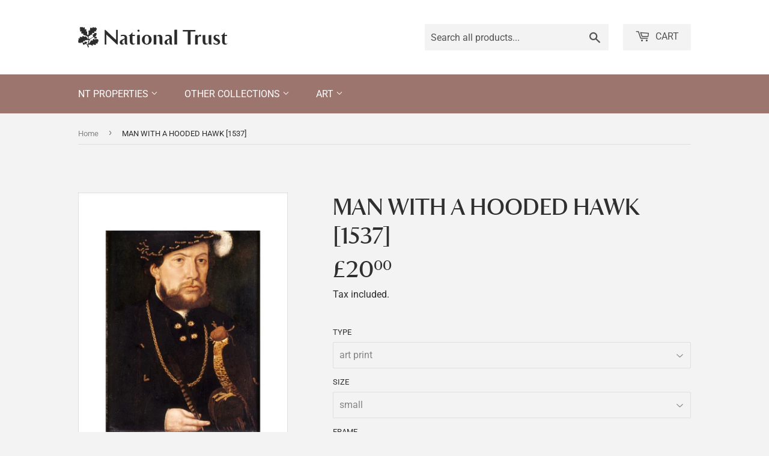

--- FILE ---
content_type: text/html; charset=utf-8
request_url: https://ntprints.com/products/pod1042465
body_size: 21089
content:
<!doctype html>
<html class="no-touch no-js" lang="en">
  <head>
    <script>
      (function(H) {
        H.className = H.className.replace(/\bno-js\b/, 'js')
      })(document.documentElement)
    </script>
    <!-- Basic page needs ================================================== -->
    <meta charset="utf-8">
    <meta http-equiv="X-UA-Compatible" content="IE=edge,chrome=1">

    

    <!-- Title and description ================================================== -->
    <title>
      MAN WITH A HOODED HAWK [1537]
      
      
      
        &ndash;
        National Trust Prints
      
    </title>

    
      <meta name="description" content="MAN WITH A HOODED HAWK [1537], German [artist unknown].">
    

    <!-- Product meta ================================================== -->
    <!-- /snippets/social-meta-tags.liquid -->




<meta property="og:site_name" content="National Trust Prints">
<meta property="og:url" content="https://ntprints.com/products/pod1042465">
<meta property="og:title" content="MAN WITH A HOODED HAWK [1537]">
<meta property="og:type" content="product">
<meta property="og:description" content="MAN WITH A HOODED HAWK [1537], German [artist unknown].">

  <meta property="og:price:amount" content="7.50">
  <meta property="og:price:currency" content="GBP">

<meta property="og:image" content="http://ntprints.com/cdn/shop/products/si-1042465.jpg_maxdim-1000_resize-yes_1200x1200.jpg?v=1675228290"><meta property="og:image" content="http://ntprints.com/cdn/shop/products/si-1042465.jpg_widthcm-30_heightcm-40_croppedwidthcm-22_croppedheightcm-29.0093372808016_maxdim-1000_1200x1200.jpg?v=1675228304"><meta property="og:image" content="http://ntprints.com/cdn/shop/products/si-1042465.jpg_ihcm-29.01_iwcm-22.00_fls-880229L.tif_fts-880229T.tif_mc-ffffff_fwcm-1.60_tmwcm-5.50_bmwcm-5.50_lmwcm-4.00_rmwcm-4.00_maxdim-1000_en_external___iar-1_1200x1200.jpg?v=1675228307">
<meta property="og:image:secure_url" content="https://ntprints.com/cdn/shop/products/si-1042465.jpg_maxdim-1000_resize-yes_1200x1200.jpg?v=1675228290"><meta property="og:image:secure_url" content="https://ntprints.com/cdn/shop/products/si-1042465.jpg_widthcm-30_heightcm-40_croppedwidthcm-22_croppedheightcm-29.0093372808016_maxdim-1000_1200x1200.jpg?v=1675228304"><meta property="og:image:secure_url" content="https://ntprints.com/cdn/shop/products/si-1042465.jpg_ihcm-29.01_iwcm-22.00_fls-880229L.tif_fts-880229T.tif_mc-ffffff_fwcm-1.60_tmwcm-5.50_bmwcm-5.50_lmwcm-4.00_rmwcm-4.00_maxdim-1000_en_external___iar-1_1200x1200.jpg?v=1675228307">


<meta name="twitter:card" content="summary_large_image">
<meta name="twitter:title" content="MAN WITH A HOODED HAWK [1537]">
<meta name="twitter:description" content="MAN WITH A HOODED HAWK [1537], German [artist unknown].">


    <!-- CSS3 variables ================================================== -->
    <style data-shopify>
  :root {
    --color-body-text: #858585;
    --color-body: #f3f3f3;
  }
</style>


    <!-- Helpers ================================================== -->
    <link rel="canonical" href="https://ntprints.com/products/pod1042465">
    <meta name="viewport" content="width=device-width,initial-scale=1">

    <!-- CSS ================================================== -->
    <link href="//ntprints.com/cdn/shop/t/3/assets/theme.scss.css?v=36225519094047715921767620910" rel="stylesheet" type="text/css" media="all" />
    <link href="//ntprints.com/cdn/shop/t/3/assets/kmpod.css?v=54663487499543285591665767095" rel="stylesheet" type="text/css" media="all" />
    <link href="//ntprints.com/cdn/shop/t/3/assets/nt-font.css?v=114771355575966281391665678984" rel="stylesheet" type="text/css" media="all" />

    <script>

      var moneyFormat = '£{{amount}}';

      var theme = {
        strings: {
          product: {
            unavailable: "Unavailable",
            will_be_in_stock_after: "Will be in stock after [date]",
            only_left: "Only 1 left!",
            unitPrice: "Unit price",
            unitPriceSeparator: "per"
          },
          navigation: {
            more_link: "More"
          },
          map: {
            addressError: "Error looking up that address",
            addressNoResults: "No results for that address",
            addressQueryLimit: "You have exceeded the Google API usage limit. Consider upgrading to a \u003ca href=\"https:\/\/developers.google.com\/maps\/premium\/usage-limits\"\u003ePremium Plan\u003c\/a\u003e.",
            authError: "There was a problem authenticating your Google Maps API Key."
          }
        },
        settings: {
          cartType: "modal"
        }
      };if (sessionStorage.getItem("breadcrumb")) {
          sessionStorage.removeItem("breadcrumb")
        }</script>

    <!-- Header hook for plugins ================================================== -->
    <script>window.performance && window.performance.mark && window.performance.mark('shopify.content_for_header.start');</script><meta id="shopify-digital-wallet" name="shopify-digital-wallet" content="/1491206210/digital_wallets/dialog">
<meta name="shopify-checkout-api-token" content="ec3093e282ac5cf039117f3e75fcad32">
<meta id="in-context-paypal-metadata" data-shop-id="1491206210" data-venmo-supported="false" data-environment="production" data-locale="en_US" data-paypal-v4="true" data-currency="GBP">
<link rel="alternate" type="application/json+oembed" href="https://ntprints.com/products/pod1042465.oembed">
<script async="async" src="/checkouts/internal/preloads.js?locale=en-GB"></script>
<link rel="preconnect" href="https://shop.app" crossorigin="anonymous">
<script async="async" src="https://shop.app/checkouts/internal/preloads.js?locale=en-GB&shop_id=1491206210" crossorigin="anonymous"></script>
<script id="apple-pay-shop-capabilities" type="application/json">{"shopId":1491206210,"countryCode":"GB","currencyCode":"GBP","merchantCapabilities":["supports3DS"],"merchantId":"gid:\/\/shopify\/Shop\/1491206210","merchantName":"National Trust Prints","requiredBillingContactFields":["postalAddress","email","phone"],"requiredShippingContactFields":["postalAddress","email","phone"],"shippingType":"shipping","supportedNetworks":["visa","maestro","masterCard","discover","elo"],"total":{"type":"pending","label":"National Trust Prints","amount":"1.00"},"shopifyPaymentsEnabled":true,"supportsSubscriptions":true}</script>
<script id="shopify-features" type="application/json">{"accessToken":"ec3093e282ac5cf039117f3e75fcad32","betas":["rich-media-storefront-analytics"],"domain":"ntprints.com","predictiveSearch":true,"shopId":1491206210,"locale":"en"}</script>
<script>var Shopify = Shopify || {};
Shopify.shop = "national-trust-prints.myshopify.com";
Shopify.locale = "en";
Shopify.currency = {"active":"GBP","rate":"1.0"};
Shopify.country = "GB";
Shopify.theme = {"name":"Supply - 9.5.3","id":120615108674,"schema_name":"Supply","schema_version":"9.5.3","theme_store_id":679,"role":"main"};
Shopify.theme.handle = "null";
Shopify.theme.style = {"id":null,"handle":null};
Shopify.cdnHost = "ntprints.com/cdn";
Shopify.routes = Shopify.routes || {};
Shopify.routes.root = "/";</script>
<script type="module">!function(o){(o.Shopify=o.Shopify||{}).modules=!0}(window);</script>
<script>!function(o){function n(){var o=[];function n(){o.push(Array.prototype.slice.apply(arguments))}return n.q=o,n}var t=o.Shopify=o.Shopify||{};t.loadFeatures=n(),t.autoloadFeatures=n()}(window);</script>
<script>
  window.ShopifyPay = window.ShopifyPay || {};
  window.ShopifyPay.apiHost = "shop.app\/pay";
  window.ShopifyPay.redirectState = null;
</script>
<script id="shop-js-analytics" type="application/json">{"pageType":"product"}</script>
<script defer="defer" async type="module" src="//ntprints.com/cdn/shopifycloud/shop-js/modules/v2/client.init-shop-cart-sync_BN7fPSNr.en.esm.js"></script>
<script defer="defer" async type="module" src="//ntprints.com/cdn/shopifycloud/shop-js/modules/v2/chunk.common_Cbph3Kss.esm.js"></script>
<script defer="defer" async type="module" src="//ntprints.com/cdn/shopifycloud/shop-js/modules/v2/chunk.modal_DKumMAJ1.esm.js"></script>
<script type="module">
  await import("//ntprints.com/cdn/shopifycloud/shop-js/modules/v2/client.init-shop-cart-sync_BN7fPSNr.en.esm.js");
await import("//ntprints.com/cdn/shopifycloud/shop-js/modules/v2/chunk.common_Cbph3Kss.esm.js");
await import("//ntprints.com/cdn/shopifycloud/shop-js/modules/v2/chunk.modal_DKumMAJ1.esm.js");

  window.Shopify.SignInWithShop?.initShopCartSync?.({"fedCMEnabled":true,"windoidEnabled":true});

</script>
<script>
  window.Shopify = window.Shopify || {};
  if (!window.Shopify.featureAssets) window.Shopify.featureAssets = {};
  window.Shopify.featureAssets['shop-js'] = {"shop-cart-sync":["modules/v2/client.shop-cart-sync_CJVUk8Jm.en.esm.js","modules/v2/chunk.common_Cbph3Kss.esm.js","modules/v2/chunk.modal_DKumMAJ1.esm.js"],"init-fed-cm":["modules/v2/client.init-fed-cm_7Fvt41F4.en.esm.js","modules/v2/chunk.common_Cbph3Kss.esm.js","modules/v2/chunk.modal_DKumMAJ1.esm.js"],"init-shop-email-lookup-coordinator":["modules/v2/client.init-shop-email-lookup-coordinator_Cc088_bR.en.esm.js","modules/v2/chunk.common_Cbph3Kss.esm.js","modules/v2/chunk.modal_DKumMAJ1.esm.js"],"init-windoid":["modules/v2/client.init-windoid_hPopwJRj.en.esm.js","modules/v2/chunk.common_Cbph3Kss.esm.js","modules/v2/chunk.modal_DKumMAJ1.esm.js"],"shop-button":["modules/v2/client.shop-button_B0jaPSNF.en.esm.js","modules/v2/chunk.common_Cbph3Kss.esm.js","modules/v2/chunk.modal_DKumMAJ1.esm.js"],"shop-cash-offers":["modules/v2/client.shop-cash-offers_DPIskqss.en.esm.js","modules/v2/chunk.common_Cbph3Kss.esm.js","modules/v2/chunk.modal_DKumMAJ1.esm.js"],"shop-toast-manager":["modules/v2/client.shop-toast-manager_CK7RT69O.en.esm.js","modules/v2/chunk.common_Cbph3Kss.esm.js","modules/v2/chunk.modal_DKumMAJ1.esm.js"],"init-shop-cart-sync":["modules/v2/client.init-shop-cart-sync_BN7fPSNr.en.esm.js","modules/v2/chunk.common_Cbph3Kss.esm.js","modules/v2/chunk.modal_DKumMAJ1.esm.js"],"init-customer-accounts-sign-up":["modules/v2/client.init-customer-accounts-sign-up_CfPf4CXf.en.esm.js","modules/v2/client.shop-login-button_DeIztwXF.en.esm.js","modules/v2/chunk.common_Cbph3Kss.esm.js","modules/v2/chunk.modal_DKumMAJ1.esm.js"],"pay-button":["modules/v2/client.pay-button_CgIwFSYN.en.esm.js","modules/v2/chunk.common_Cbph3Kss.esm.js","modules/v2/chunk.modal_DKumMAJ1.esm.js"],"init-customer-accounts":["modules/v2/client.init-customer-accounts_DQ3x16JI.en.esm.js","modules/v2/client.shop-login-button_DeIztwXF.en.esm.js","modules/v2/chunk.common_Cbph3Kss.esm.js","modules/v2/chunk.modal_DKumMAJ1.esm.js"],"avatar":["modules/v2/client.avatar_BTnouDA3.en.esm.js"],"init-shop-for-new-customer-accounts":["modules/v2/client.init-shop-for-new-customer-accounts_CsZy_esa.en.esm.js","modules/v2/client.shop-login-button_DeIztwXF.en.esm.js","modules/v2/chunk.common_Cbph3Kss.esm.js","modules/v2/chunk.modal_DKumMAJ1.esm.js"],"shop-follow-button":["modules/v2/client.shop-follow-button_BRMJjgGd.en.esm.js","modules/v2/chunk.common_Cbph3Kss.esm.js","modules/v2/chunk.modal_DKumMAJ1.esm.js"],"checkout-modal":["modules/v2/client.checkout-modal_B9Drz_yf.en.esm.js","modules/v2/chunk.common_Cbph3Kss.esm.js","modules/v2/chunk.modal_DKumMAJ1.esm.js"],"shop-login-button":["modules/v2/client.shop-login-button_DeIztwXF.en.esm.js","modules/v2/chunk.common_Cbph3Kss.esm.js","modules/v2/chunk.modal_DKumMAJ1.esm.js"],"lead-capture":["modules/v2/client.lead-capture_DXYzFM3R.en.esm.js","modules/v2/chunk.common_Cbph3Kss.esm.js","modules/v2/chunk.modal_DKumMAJ1.esm.js"],"shop-login":["modules/v2/client.shop-login_CA5pJqmO.en.esm.js","modules/v2/chunk.common_Cbph3Kss.esm.js","modules/v2/chunk.modal_DKumMAJ1.esm.js"],"payment-terms":["modules/v2/client.payment-terms_BxzfvcZJ.en.esm.js","modules/v2/chunk.common_Cbph3Kss.esm.js","modules/v2/chunk.modal_DKumMAJ1.esm.js"]};
</script>
<script id="__st">var __st={"a":1491206210,"offset":0,"reqid":"1469c46e-0c7a-4498-912e-7ef1164e6af8-1769780333","pageurl":"ntprints.com\/products\/pod1042465","u":"a1549255c731","p":"product","rtyp":"product","rid":6882751021122};</script>
<script>window.ShopifyPaypalV4VisibilityTracking = true;</script>
<script id="captcha-bootstrap">!function(){'use strict';const t='contact',e='account',n='new_comment',o=[[t,t],['blogs',n],['comments',n],[t,'customer']],c=[[e,'customer_login'],[e,'guest_login'],[e,'recover_customer_password'],[e,'create_customer']],r=t=>t.map((([t,e])=>`form[action*='/${t}']:not([data-nocaptcha='true']) input[name='form_type'][value='${e}']`)).join(','),a=t=>()=>t?[...document.querySelectorAll(t)].map((t=>t.form)):[];function s(){const t=[...o],e=r(t);return a(e)}const i='password',u='form_key',d=['recaptcha-v3-token','g-recaptcha-response','h-captcha-response',i],f=()=>{try{return window.sessionStorage}catch{return}},m='__shopify_v',_=t=>t.elements[u];function p(t,e,n=!1){try{const o=window.sessionStorage,c=JSON.parse(o.getItem(e)),{data:r}=function(t){const{data:e,action:n}=t;return t[m]||n?{data:e,action:n}:{data:t,action:n}}(c);for(const[e,n]of Object.entries(r))t.elements[e]&&(t.elements[e].value=n);n&&o.removeItem(e)}catch(o){console.error('form repopulation failed',{error:o})}}const l='form_type',E='cptcha';function T(t){t.dataset[E]=!0}const w=window,h=w.document,L='Shopify',v='ce_forms',y='captcha';let A=!1;((t,e)=>{const n=(g='f06e6c50-85a8-45c8-87d0-21a2b65856fe',I='https://cdn.shopify.com/shopifycloud/storefront-forms-hcaptcha/ce_storefront_forms_captcha_hcaptcha.v1.5.2.iife.js',D={infoText:'Protected by hCaptcha',privacyText:'Privacy',termsText:'Terms'},(t,e,n)=>{const o=w[L][v],c=o.bindForm;if(c)return c(t,g,e,D).then(n);var r;o.q.push([[t,g,e,D],n]),r=I,A||(h.body.append(Object.assign(h.createElement('script'),{id:'captcha-provider',async:!0,src:r})),A=!0)});var g,I,D;w[L]=w[L]||{},w[L][v]=w[L][v]||{},w[L][v].q=[],w[L][y]=w[L][y]||{},w[L][y].protect=function(t,e){n(t,void 0,e),T(t)},Object.freeze(w[L][y]),function(t,e,n,w,h,L){const[v,y,A,g]=function(t,e,n){const i=e?o:[],u=t?c:[],d=[...i,...u],f=r(d),m=r(i),_=r(d.filter((([t,e])=>n.includes(e))));return[a(f),a(m),a(_),s()]}(w,h,L),I=t=>{const e=t.target;return e instanceof HTMLFormElement?e:e&&e.form},D=t=>v().includes(t);t.addEventListener('submit',(t=>{const e=I(t);if(!e)return;const n=D(e)&&!e.dataset.hcaptchaBound&&!e.dataset.recaptchaBound,o=_(e),c=g().includes(e)&&(!o||!o.value);(n||c)&&t.preventDefault(),c&&!n&&(function(t){try{if(!f())return;!function(t){const e=f();if(!e)return;const n=_(t);if(!n)return;const o=n.value;o&&e.removeItem(o)}(t);const e=Array.from(Array(32),(()=>Math.random().toString(36)[2])).join('');!function(t,e){_(t)||t.append(Object.assign(document.createElement('input'),{type:'hidden',name:u})),t.elements[u].value=e}(t,e),function(t,e){const n=f();if(!n)return;const o=[...t.querySelectorAll(`input[type='${i}']`)].map((({name:t})=>t)),c=[...d,...o],r={};for(const[a,s]of new FormData(t).entries())c.includes(a)||(r[a]=s);n.setItem(e,JSON.stringify({[m]:1,action:t.action,data:r}))}(t,e)}catch(e){console.error('failed to persist form',e)}}(e),e.submit())}));const S=(t,e)=>{t&&!t.dataset[E]&&(n(t,e.some((e=>e===t))),T(t))};for(const o of['focusin','change'])t.addEventListener(o,(t=>{const e=I(t);D(e)&&S(e,y())}));const B=e.get('form_key'),M=e.get(l),P=B&&M;t.addEventListener('DOMContentLoaded',(()=>{const t=y();if(P)for(const e of t)e.elements[l].value===M&&p(e,B);[...new Set([...A(),...v().filter((t=>'true'===t.dataset.shopifyCaptcha))])].forEach((e=>S(e,t)))}))}(h,new URLSearchParams(w.location.search),n,t,e,['guest_login'])})(!0,!0)}();</script>
<script integrity="sha256-4kQ18oKyAcykRKYeNunJcIwy7WH5gtpwJnB7kiuLZ1E=" data-source-attribution="shopify.loadfeatures" defer="defer" src="//ntprints.com/cdn/shopifycloud/storefront/assets/storefront/load_feature-a0a9edcb.js" crossorigin="anonymous"></script>
<script crossorigin="anonymous" defer="defer" src="//ntprints.com/cdn/shopifycloud/storefront/assets/shopify_pay/storefront-65b4c6d7.js?v=20250812"></script>
<script data-source-attribution="shopify.dynamic_checkout.dynamic.init">var Shopify=Shopify||{};Shopify.PaymentButton=Shopify.PaymentButton||{isStorefrontPortableWallets:!0,init:function(){window.Shopify.PaymentButton.init=function(){};var t=document.createElement("script");t.src="https://ntprints.com/cdn/shopifycloud/portable-wallets/latest/portable-wallets.en.js",t.type="module",document.head.appendChild(t)}};
</script>
<script data-source-attribution="shopify.dynamic_checkout.buyer_consent">
  function portableWalletsHideBuyerConsent(e){var t=document.getElementById("shopify-buyer-consent"),n=document.getElementById("shopify-subscription-policy-button");t&&n&&(t.classList.add("hidden"),t.setAttribute("aria-hidden","true"),n.removeEventListener("click",e))}function portableWalletsShowBuyerConsent(e){var t=document.getElementById("shopify-buyer-consent"),n=document.getElementById("shopify-subscription-policy-button");t&&n&&(t.classList.remove("hidden"),t.removeAttribute("aria-hidden"),n.addEventListener("click",e))}window.Shopify?.PaymentButton&&(window.Shopify.PaymentButton.hideBuyerConsent=portableWalletsHideBuyerConsent,window.Shopify.PaymentButton.showBuyerConsent=portableWalletsShowBuyerConsent);
</script>
<script data-source-attribution="shopify.dynamic_checkout.cart.bootstrap">document.addEventListener("DOMContentLoaded",(function(){function t(){return document.querySelector("shopify-accelerated-checkout-cart, shopify-accelerated-checkout")}if(t())Shopify.PaymentButton.init();else{new MutationObserver((function(e,n){t()&&(Shopify.PaymentButton.init(),n.disconnect())})).observe(document.body,{childList:!0,subtree:!0})}}));
</script>
<script id='scb4127' type='text/javascript' async='' src='https://ntprints.com/cdn/shopifycloud/privacy-banner/storefront-banner.js'></script><link id="shopify-accelerated-checkout-styles" rel="stylesheet" media="screen" href="https://ntprints.com/cdn/shopifycloud/portable-wallets/latest/accelerated-checkout-backwards-compat.css" crossorigin="anonymous">
<style id="shopify-accelerated-checkout-cart">
        #shopify-buyer-consent {
  margin-top: 1em;
  display: inline-block;
  width: 100%;
}

#shopify-buyer-consent.hidden {
  display: none;
}

#shopify-subscription-policy-button {
  background: none;
  border: none;
  padding: 0;
  text-decoration: underline;
  font-size: inherit;
  cursor: pointer;
}

#shopify-subscription-policy-button::before {
  box-shadow: none;
}

      </style>

<script>window.performance && window.performance.mark && window.performance.mark('shopify.content_for_header.end');</script>

    
    

    <script src="//ntprints.com/cdn/shop/t/3/assets/jquery-2.2.4.min.js?v=28577836119606976961636717529" type="text/javascript"></script>

    <script src="//ntprints.com/cdn/shop/t/3/assets/lazysizes.min.js?v=8147953233334221341636394927" async="async"></script>
    <script src="//ntprints.com/cdn/shop/t/3/assets/vendor.js?v=106177282645720727331636394929" defer="defer"></script>
    <script src="//ntprints.com/cdn/shop/t/3/assets/theme.js?v=103436814140352093691636718873" defer="defer"></script>


  <link href="https://monorail-edge.shopifysvc.com" rel="dns-prefetch">
<script>(function(){if ("sendBeacon" in navigator && "performance" in window) {try {var session_token_from_headers = performance.getEntriesByType('navigation')[0].serverTiming.find(x => x.name == '_s').description;} catch {var session_token_from_headers = undefined;}var session_cookie_matches = document.cookie.match(/_shopify_s=([^;]*)/);var session_token_from_cookie = session_cookie_matches && session_cookie_matches.length === 2 ? session_cookie_matches[1] : "";var session_token = session_token_from_headers || session_token_from_cookie || "";function handle_abandonment_event(e) {var entries = performance.getEntries().filter(function(entry) {return /monorail-edge.shopifysvc.com/.test(entry.name);});if (!window.abandonment_tracked && entries.length === 0) {window.abandonment_tracked = true;var currentMs = Date.now();var navigation_start = performance.timing.navigationStart;var payload = {shop_id: 1491206210,url: window.location.href,navigation_start,duration: currentMs - navigation_start,session_token,page_type: "product"};window.navigator.sendBeacon("https://monorail-edge.shopifysvc.com/v1/produce", JSON.stringify({schema_id: "online_store_buyer_site_abandonment/1.1",payload: payload,metadata: {event_created_at_ms: currentMs,event_sent_at_ms: currentMs}}));}}window.addEventListener('pagehide', handle_abandonment_event);}}());</script>
<script id="web-pixels-manager-setup">(function e(e,d,r,n,o){if(void 0===o&&(o={}),!Boolean(null===(a=null===(i=window.Shopify)||void 0===i?void 0:i.analytics)||void 0===a?void 0:a.replayQueue)){var i,a;window.Shopify=window.Shopify||{};var t=window.Shopify;t.analytics=t.analytics||{};var s=t.analytics;s.replayQueue=[],s.publish=function(e,d,r){return s.replayQueue.push([e,d,r]),!0};try{self.performance.mark("wpm:start")}catch(e){}var l=function(){var e={modern:/Edge?\/(1{2}[4-9]|1[2-9]\d|[2-9]\d{2}|\d{4,})\.\d+(\.\d+|)|Firefox\/(1{2}[4-9]|1[2-9]\d|[2-9]\d{2}|\d{4,})\.\d+(\.\d+|)|Chrom(ium|e)\/(9{2}|\d{3,})\.\d+(\.\d+|)|(Maci|X1{2}).+ Version\/(15\.\d+|(1[6-9]|[2-9]\d|\d{3,})\.\d+)([,.]\d+|)( \(\w+\)|)( Mobile\/\w+|) Safari\/|Chrome.+OPR\/(9{2}|\d{3,})\.\d+\.\d+|(CPU[ +]OS|iPhone[ +]OS|CPU[ +]iPhone|CPU IPhone OS|CPU iPad OS)[ +]+(15[._]\d+|(1[6-9]|[2-9]\d|\d{3,})[._]\d+)([._]\d+|)|Android:?[ /-](13[3-9]|1[4-9]\d|[2-9]\d{2}|\d{4,})(\.\d+|)(\.\d+|)|Android.+Firefox\/(13[5-9]|1[4-9]\d|[2-9]\d{2}|\d{4,})\.\d+(\.\d+|)|Android.+Chrom(ium|e)\/(13[3-9]|1[4-9]\d|[2-9]\d{2}|\d{4,})\.\d+(\.\d+|)|SamsungBrowser\/([2-9]\d|\d{3,})\.\d+/,legacy:/Edge?\/(1[6-9]|[2-9]\d|\d{3,})\.\d+(\.\d+|)|Firefox\/(5[4-9]|[6-9]\d|\d{3,})\.\d+(\.\d+|)|Chrom(ium|e)\/(5[1-9]|[6-9]\d|\d{3,})\.\d+(\.\d+|)([\d.]+$|.*Safari\/(?![\d.]+ Edge\/[\d.]+$))|(Maci|X1{2}).+ Version\/(10\.\d+|(1[1-9]|[2-9]\d|\d{3,})\.\d+)([,.]\d+|)( \(\w+\)|)( Mobile\/\w+|) Safari\/|Chrome.+OPR\/(3[89]|[4-9]\d|\d{3,})\.\d+\.\d+|(CPU[ +]OS|iPhone[ +]OS|CPU[ +]iPhone|CPU IPhone OS|CPU iPad OS)[ +]+(10[._]\d+|(1[1-9]|[2-9]\d|\d{3,})[._]\d+)([._]\d+|)|Android:?[ /-](13[3-9]|1[4-9]\d|[2-9]\d{2}|\d{4,})(\.\d+|)(\.\d+|)|Mobile Safari.+OPR\/([89]\d|\d{3,})\.\d+\.\d+|Android.+Firefox\/(13[5-9]|1[4-9]\d|[2-9]\d{2}|\d{4,})\.\d+(\.\d+|)|Android.+Chrom(ium|e)\/(13[3-9]|1[4-9]\d|[2-9]\d{2}|\d{4,})\.\d+(\.\d+|)|Android.+(UC? ?Browser|UCWEB|U3)[ /]?(15\.([5-9]|\d{2,})|(1[6-9]|[2-9]\d|\d{3,})\.\d+)\.\d+|SamsungBrowser\/(5\.\d+|([6-9]|\d{2,})\.\d+)|Android.+MQ{2}Browser\/(14(\.(9|\d{2,})|)|(1[5-9]|[2-9]\d|\d{3,})(\.\d+|))(\.\d+|)|K[Aa][Ii]OS\/(3\.\d+|([4-9]|\d{2,})\.\d+)(\.\d+|)/},d=e.modern,r=e.legacy,n=navigator.userAgent;return n.match(d)?"modern":n.match(r)?"legacy":"unknown"}(),u="modern"===l?"modern":"legacy",c=(null!=n?n:{modern:"",legacy:""})[u],f=function(e){return[e.baseUrl,"/wpm","/b",e.hashVersion,"modern"===e.buildTarget?"m":"l",".js"].join("")}({baseUrl:d,hashVersion:r,buildTarget:u}),m=function(e){var d=e.version,r=e.bundleTarget,n=e.surface,o=e.pageUrl,i=e.monorailEndpoint;return{emit:function(e){var a=e.status,t=e.errorMsg,s=(new Date).getTime(),l=JSON.stringify({metadata:{event_sent_at_ms:s},events:[{schema_id:"web_pixels_manager_load/3.1",payload:{version:d,bundle_target:r,page_url:o,status:a,surface:n,error_msg:t},metadata:{event_created_at_ms:s}}]});if(!i)return console&&console.warn&&console.warn("[Web Pixels Manager] No Monorail endpoint provided, skipping logging."),!1;try{return self.navigator.sendBeacon.bind(self.navigator)(i,l)}catch(e){}var u=new XMLHttpRequest;try{return u.open("POST",i,!0),u.setRequestHeader("Content-Type","text/plain"),u.send(l),!0}catch(e){return console&&console.warn&&console.warn("[Web Pixels Manager] Got an unhandled error while logging to Monorail."),!1}}}}({version:r,bundleTarget:l,surface:e.surface,pageUrl:self.location.href,monorailEndpoint:e.monorailEndpoint});try{o.browserTarget=l,function(e){var d=e.src,r=e.async,n=void 0===r||r,o=e.onload,i=e.onerror,a=e.sri,t=e.scriptDataAttributes,s=void 0===t?{}:t,l=document.createElement("script"),u=document.querySelector("head"),c=document.querySelector("body");if(l.async=n,l.src=d,a&&(l.integrity=a,l.crossOrigin="anonymous"),s)for(var f in s)if(Object.prototype.hasOwnProperty.call(s,f))try{l.dataset[f]=s[f]}catch(e){}if(o&&l.addEventListener("load",o),i&&l.addEventListener("error",i),u)u.appendChild(l);else{if(!c)throw new Error("Did not find a head or body element to append the script");c.appendChild(l)}}({src:f,async:!0,onload:function(){if(!function(){var e,d;return Boolean(null===(d=null===(e=window.Shopify)||void 0===e?void 0:e.analytics)||void 0===d?void 0:d.initialized)}()){var d=window.webPixelsManager.init(e)||void 0;if(d){var r=window.Shopify.analytics;r.replayQueue.forEach((function(e){var r=e[0],n=e[1],o=e[2];d.publishCustomEvent(r,n,o)})),r.replayQueue=[],r.publish=d.publishCustomEvent,r.visitor=d.visitor,r.initialized=!0}}},onerror:function(){return m.emit({status:"failed",errorMsg:"".concat(f," has failed to load")})},sri:function(e){var d=/^sha384-[A-Za-z0-9+/=]+$/;return"string"==typeof e&&d.test(e)}(c)?c:"",scriptDataAttributes:o}),m.emit({status:"loading"})}catch(e){m.emit({status:"failed",errorMsg:(null==e?void 0:e.message)||"Unknown error"})}}})({shopId: 1491206210,storefrontBaseUrl: "https://ntprints.com",extensionsBaseUrl: "https://extensions.shopifycdn.com/cdn/shopifycloud/web-pixels-manager",monorailEndpoint: "https://monorail-edge.shopifysvc.com/unstable/produce_batch",surface: "storefront-renderer",enabledBetaFlags: ["2dca8a86"],webPixelsConfigList: [{"id":"shopify-app-pixel","configuration":"{}","eventPayloadVersion":"v1","runtimeContext":"STRICT","scriptVersion":"0450","apiClientId":"shopify-pixel","type":"APP","privacyPurposes":["ANALYTICS","MARKETING"]},{"id":"shopify-custom-pixel","eventPayloadVersion":"v1","runtimeContext":"LAX","scriptVersion":"0450","apiClientId":"shopify-pixel","type":"CUSTOM","privacyPurposes":["ANALYTICS","MARKETING"]}],isMerchantRequest: false,initData: {"shop":{"name":"National Trust Prints","paymentSettings":{"currencyCode":"GBP"},"myshopifyDomain":"national-trust-prints.myshopify.com","countryCode":"GB","storefrontUrl":"https:\/\/ntprints.com"},"customer":null,"cart":null,"checkout":null,"productVariants":[{"price":{"amount":20.0,"currencyCode":"GBP"},"product":{"title":"MAN WITH A HOODED HAWK [1537]","vendor":"King \u0026 McGaw","id":"6882751021122","untranslatedTitle":"MAN WITH A HOODED HAWK [1537]","url":"\/products\/pod1042465","type":"Art Print"},"id":"40186769211458","image":{"src":"\/\/ntprints.com\/cdn\/shop\/products\/si-1042465.jpg_widthcm-30_heightcm-40_croppedwidthcm-22_croppedheightcm-29.0093372808016_maxdim-1000.jpg?v=1675228304"},"sku":"1042465::SFY_FA_UP_300_400_1","title":"art print \/ small \/ none","untranslatedTitle":"art print \/ small \/ none"},{"price":{"amount":80.0,"currencyCode":"GBP"},"product":{"title":"MAN WITH A HOODED HAWK [1537]","vendor":"King \u0026 McGaw","id":"6882751021122","untranslatedTitle":"MAN WITH A HOODED HAWK [1537]","url":"\/products\/pod1042465","type":"Art Print"},"id":"40186769244226","image":{"src":"\/\/ntprints.com\/cdn\/shop\/products\/si-1042465.jpg_ihcm-29.01_iwcm-22.00_fls-880229L.tif_fts-880229T.tif_mc-ffffff_fwcm-1.60_tmwcm-5.50_bmwcm-5.50_lmwcm-4.00_rmwcm-4.00_maxdim-1000_en_external___iar-1.jpg?v=1675228307"},"sku":"1042465::SFY_FA_FPMG_300_400_1_880229_108644_770002","title":"art print \/ small \/ black","untranslatedTitle":"art print \/ small \/ black"},{"price":{"amount":80.0,"currencyCode":"GBP"},"product":{"title":"MAN WITH A HOODED HAWK [1537]","vendor":"King \u0026 McGaw","id":"6882751021122","untranslatedTitle":"MAN WITH A HOODED HAWK [1537]","url":"\/products\/pod1042465","type":"Art Print"},"id":"40186769276994","image":{"src":"\/\/ntprints.com\/cdn\/shop\/products\/si-1042465.jpg_ihcm-29.01_iwcm-22.00_fls-880231L.tif_fts-880231T.tif_mc-ffffff_fwcm-1.50_tmwcm-5.50_bmwcm-5.50_lmwcm-4.00_rmwcm-4.00_maxdim-1000_en_external___iar-1.jpg?v=1675228310"},"sku":"1042465::SFY_FA_FPMG_300_400_1_880231_108644_770002","title":"art print \/ small \/ white","untranslatedTitle":"art print \/ small \/ white"},{"price":{"amount":80.0,"currencyCode":"GBP"},"product":{"title":"MAN WITH A HOODED HAWK [1537]","vendor":"King \u0026 McGaw","id":"6882751021122","untranslatedTitle":"MAN WITH A HOODED HAWK [1537]","url":"\/products\/pod1042465","type":"Art Print"},"id":"40186769309762","image":{"src":"\/\/ntprints.com\/cdn\/shop\/products\/si-1042465.jpg_ihcm-29.01_iwcm-22.00_fls-880242L.tif_fts-880242T.tif_mc-ffffff_fwcm-2.30_tmwcm-5.50_bmwcm-5.50_lmwcm-4.00_rmwcm-4.00_maxdim-1000_en_external___iar-1.jpg?v=1675228313"},"sku":"1042465::SFY_FA_FPMG_300_400_1_880242_108644_770002","title":"art print \/ small \/ gold","untranslatedTitle":"art print \/ small \/ gold"},{"price":{"amount":80.0,"currencyCode":"GBP"},"product":{"title":"MAN WITH A HOODED HAWK [1537]","vendor":"King \u0026 McGaw","id":"6882751021122","untranslatedTitle":"MAN WITH A HOODED HAWK [1537]","url":"\/products\/pod1042465","type":"Art Print"},"id":"40186769473602","image":{"src":"\/\/ntprints.com\/cdn\/shop\/products\/si-1042465.jpg_ihcm-29.01_iwcm-22.00_fls-880600L.tif_fts-880600T.tif_mc-ffffff_fwcm-1.50_tmwcm-5.50_bmwcm-5.50_lmwcm-4.00_rmwcm-4.00_maxdim-1000_en_external___iar-1.jpg?v=1675228317"},"sku":"1042465::SFY_FA_FPMG_300_400_1_880600_108644_770002","title":"art print \/ small \/ natural","untranslatedTitle":"art print \/ small \/ natural"},{"price":{"amount":7.5,"currencyCode":"GBP"},"product":{"title":"MAN WITH A HOODED HAWK [1537]","vendor":"King \u0026 McGaw","id":"6882751021122","untranslatedTitle":"MAN WITH A HOODED HAWK [1537]","url":"\/products\/pod1042465","type":"Art Print"},"id":"40186769506370","image":{"src":"\/\/ntprints.com\/cdn\/shop\/products\/si-1042465.jpg_widthcm-28_heightcm-35.5_croppedwidthcm-20.9_croppedheightcm-27.5588704167616_maxdim-1000.jpg?v=1675228321"},"sku":"1042465::UP_280_355_XMP","title":"art print \/ extra small \/ none","untranslatedTitle":"art print \/ extra small \/ none"},{"price":{"amount":30.0,"currencyCode":"GBP"},"product":{"title":"MAN WITH A HOODED HAWK [1537]","vendor":"King \u0026 McGaw","id":"6882751021122","untranslatedTitle":"MAN WITH A HOODED HAWK [1537]","url":"\/products\/pod1042465","type":"Art Print"},"id":"40186769539138","image":{"src":"\/\/ntprints.com\/cdn\/shop\/products\/si-1042465.jpg_widthcm-45_heightcm-60_croppedwidthcm-33_croppedheightcm-43.5140059212025_maxdim-1000.jpg?v=1675228324"},"sku":"1042465::SFY_FA_UP_450_600_1","title":"art print \/ medium \/ none","untranslatedTitle":"art print \/ medium \/ none"},{"price":{"amount":100.0,"currencyCode":"GBP"},"product":{"title":"MAN WITH A HOODED HAWK [1537]","vendor":"King \u0026 McGaw","id":"6882751021122","untranslatedTitle":"MAN WITH A HOODED HAWK [1537]","url":"\/products\/pod1042465","type":"Art Print"},"id":"40186769604674","image":{"src":"\/\/ntprints.com\/cdn\/shop\/products\/si-1042465.jpg_ihcm-43.51_iwcm-33.00_fls-880229L.tif_fts-880229T.tif_mc-ffffff_fwcm-1.60_tmwcm-8.24_bmwcm-8.24_lmwcm-6.00_rmwcm-6.00_maxdim-1000_en_external___iar-1.jpg?v=1675228327"},"sku":"1042465::SFY_FA_FPMG_450_600_1_880229_108644_770002","title":"art print \/ medium \/ black","untranslatedTitle":"art print \/ medium \/ black"},{"price":{"amount":100.0,"currencyCode":"GBP"},"product":{"title":"MAN WITH A HOODED HAWK [1537]","vendor":"King \u0026 McGaw","id":"6882751021122","untranslatedTitle":"MAN WITH A HOODED HAWK [1537]","url":"\/products\/pod1042465","type":"Art Print"},"id":"40186769670210","image":{"src":"\/\/ntprints.com\/cdn\/shop\/products\/si-1042465.jpg_ihcm-43.51_iwcm-33.00_fls-880231L.tif_fts-880231T.tif_mc-ffffff_fwcm-1.50_tmwcm-8.24_bmwcm-8.24_lmwcm-6.00_rmwcm-6.00_maxdim-1000_en_external___iar-1.jpg?v=1675228331"},"sku":"1042465::SFY_FA_FPMG_450_600_1_880231_108644_770002","title":"art print \/ medium \/ white","untranslatedTitle":"art print \/ medium \/ white"},{"price":{"amount":100.0,"currencyCode":"GBP"},"product":{"title":"MAN WITH A HOODED HAWK [1537]","vendor":"King \u0026 McGaw","id":"6882751021122","untranslatedTitle":"MAN WITH A HOODED HAWK [1537]","url":"\/products\/pod1042465","type":"Art Print"},"id":"40186769735746","image":{"src":"\/\/ntprints.com\/cdn\/shop\/products\/si-1042465.jpg_ihcm-43.51_iwcm-33.00_fls-880242L.tif_fts-880242T.tif_mc-ffffff_fwcm-2.30_tmwcm-8.24_bmwcm-8.24_lmwcm-6.00_rmwcm-6.00_maxdim-1000_en_external___iar-1.jpg?v=1675228334"},"sku":"1042465::SFY_FA_FPMG_450_600_1_880242_108644_770002","title":"art print \/ medium \/ gold","untranslatedTitle":"art print \/ medium \/ gold"},{"price":{"amount":100.0,"currencyCode":"GBP"},"product":{"title":"MAN WITH A HOODED HAWK [1537]","vendor":"King \u0026 McGaw","id":"6882751021122","untranslatedTitle":"MAN WITH A HOODED HAWK [1537]","url":"\/products\/pod1042465","type":"Art Print"},"id":"40186769834050","image":{"src":"\/\/ntprints.com\/cdn\/shop\/products\/si-1042465.jpg_ihcm-43.51_iwcm-33.00_fls-880600L.tif_fts-880600T.tif_mc-ffffff_fwcm-1.50_tmwcm-8.24_bmwcm-8.24_lmwcm-6.00_rmwcm-6.00_maxdim-1000_en_external___iar-1.jpg?v=1675228338"},"sku":"1042465::SFY_FA_FPMG_450_600_1_880600_108644_770002","title":"art print \/ medium \/ natural","untranslatedTitle":"art print \/ medium \/ natural"},{"price":{"amount":45.0,"currencyCode":"GBP"},"product":{"title":"MAN WITH A HOODED HAWK [1537]","vendor":"King \u0026 McGaw","id":"6882751021122","untranslatedTitle":"MAN WITH A HOODED HAWK [1537]","url":"\/products\/pod1042465","type":"Art Print"},"id":"40186769866818","image":{"src":"\/\/ntprints.com\/cdn\/shop\/products\/si-1042465.jpg_widthcm-60_heightcm-80_croppedwidthcm-44_croppedheightcm-58.0186745616033_maxdim-1000.jpg?v=1675228340"},"sku":"1042465::SFY_FA_UP_600_800_1","title":"art print \/ large \/ none","untranslatedTitle":"art print \/ large \/ none"},{"price":{"amount":140.0,"currencyCode":"GBP"},"product":{"title":"MAN WITH A HOODED HAWK [1537]","vendor":"King \u0026 McGaw","id":"6882751021122","untranslatedTitle":"MAN WITH A HOODED HAWK [1537]","url":"\/products\/pod1042465","type":"Art Print"},"id":"40186769899586","image":{"src":"\/\/ntprints.com\/cdn\/shop\/products\/si-1042465.jpg_ihcm-58.02_iwcm-44.00_fls-880229L.tif_fts-880229T.tif_mc-ffffff_fwcm-1.60_tmwcm-10.99_bmwcm-10.99_lmwcm-8.00_rmwcm-8.00_maxdim-1000_en_external___iar-1.jpg?v=1675228343"},"sku":"1042465::SFY_FA_FPMG_600_800_1_880229_108644_770002","title":"art print \/ large \/ black","untranslatedTitle":"art print \/ large \/ black"},{"price":{"amount":140.0,"currencyCode":"GBP"},"product":{"title":"MAN WITH A HOODED HAWK [1537]","vendor":"King \u0026 McGaw","id":"6882751021122","untranslatedTitle":"MAN WITH A HOODED HAWK [1537]","url":"\/products\/pod1042465","type":"Art Print"},"id":"40186769932354","image":{"src":"\/\/ntprints.com\/cdn\/shop\/products\/si-1042465.jpg_ihcm-58.02_iwcm-44.00_fls-880231L.tif_fts-880231T.tif_mc-ffffff_fwcm-1.50_tmwcm-10.99_bmwcm-10.99_lmwcm-8.00_rmwcm-8.00_maxdim-1000_en_external___iar-1.jpg?v=1675228346"},"sku":"1042465::SFY_FA_FPMG_600_800_1_880231_108644_770002","title":"art print \/ large \/ white","untranslatedTitle":"art print \/ large \/ white"},{"price":{"amount":140.0,"currencyCode":"GBP"},"product":{"title":"MAN WITH A HOODED HAWK [1537]","vendor":"King \u0026 McGaw","id":"6882751021122","untranslatedTitle":"MAN WITH A HOODED HAWK [1537]","url":"\/products\/pod1042465","type":"Art Print"},"id":"40186769965122","image":{"src":"\/\/ntprints.com\/cdn\/shop\/products\/si-1042465.jpg_ihcm-58.02_iwcm-44.00_fls-880242L.tif_fts-880242T.tif_mc-ffffff_fwcm-2.30_tmwcm-10.99_bmwcm-10.99_lmwcm-8.00_rmwcm-8.00_maxdim-1000_en_external___iar-1.jpg?v=1675228350"},"sku":"1042465::SFY_FA_FPMG_600_800_1_880242_108644_770002","title":"art print \/ large \/ gold","untranslatedTitle":"art print \/ large \/ gold"},{"price":{"amount":140.0,"currencyCode":"GBP"},"product":{"title":"MAN WITH A HOODED HAWK [1537]","vendor":"King \u0026 McGaw","id":"6882751021122","untranslatedTitle":"MAN WITH A HOODED HAWK [1537]","url":"\/products\/pod1042465","type":"Art Print"},"id":"40186769997890","image":{"src":"\/\/ntprints.com\/cdn\/shop\/products\/si-1042465.jpg_ihcm-58.02_iwcm-44.00_fls-880600L.tif_fts-880600T.tif_mc-ffffff_fwcm-1.50_tmwcm-10.99_bmwcm-10.99_lmwcm-8.00_rmwcm-8.00_maxdim-1000_en_external___iar-1.jpg?v=1675228353"},"sku":"1042465::SFY_FA_FPMG_600_800_1_880600_108644_770002","title":"art print \/ large \/ natural","untranslatedTitle":"art print \/ large \/ natural"},{"price":{"amount":30.0,"currencyCode":"GBP"},"product":{"title":"MAN WITH A HOODED HAWK [1537]","vendor":"King \u0026 McGaw","id":"6882751021122","untranslatedTitle":"MAN WITH A HOODED HAWK [1537]","url":"\/products\/pod1042465","type":"Art Print"},"id":"40186770030658","image":{"src":"\/\/ntprints.com\/cdn\/shop\/products\/si-1042465.jpg_widthcm-44.3350604490501_heightcm-54_croppedwidthcm-30.3350604490501_croppedheightcm-40_maxdim-1000.jpg?v=1675228356"},"sku":"1042465::HCP_LE_400_Canvas","title":"unstretched canvas \/ small \/ none","untranslatedTitle":"unstretched canvas \/ small \/ none"},{"price":{"amount":35.0,"currencyCode":"GBP"},"product":{"title":"MAN WITH A HOODED HAWK [1537]","vendor":"King \u0026 McGaw","id":"6882751021122","untranslatedTitle":"MAN WITH A HOODED HAWK [1537]","url":"\/products\/pod1042465","type":"Art Print"},"id":"40186770063426","image":{"src":"\/\/ntprints.com\/cdn\/shop\/products\/si-1042465.jpg_widthcm-59.5025906735751_heightcm-74_croppedwidthcm-45.5025906735751_croppedheightcm-60_maxdim-1000.jpg?v=1675228359"},"sku":"1042465::HCP_LE_600_Canvas","title":"unstretched canvas \/ medium \/ none","untranslatedTitle":"unstretched canvas \/ medium \/ none"},{"price":{"amount":45.0,"currencyCode":"GBP"},"product":{"title":"MAN WITH A HOODED HAWK [1537]","vendor":"King \u0026 McGaw","id":"6882751021122","untranslatedTitle":"MAN WITH A HOODED HAWK [1537]","url":"\/products\/pod1042465","type":"Art Print"},"id":"40186770096194","image":{"src":"\/\/ntprints.com\/cdn\/shop\/products\/si-1042465.jpg_widthcm-74.6701208981002_heightcm-94_croppedwidthcm-60.6701208981002_croppedheightcm-80_maxdim-1000.jpg?v=1675228362"},"sku":"1042465::HCP_LE_800_Canvas","title":"unstretched canvas \/ large \/ none","untranslatedTitle":"unstretched canvas \/ large \/ none"},{"price":{"amount":60.0,"currencyCode":"GBP"},"product":{"title":"MAN WITH A HOODED HAWK [1537]","vendor":"King \u0026 McGaw","id":"6882751021122","untranslatedTitle":"MAN WITH A HOODED HAWK [1537]","url":"\/products\/pod1042465","type":"Art Print"},"id":"40186770128962","image":{"src":"\/\/ntprints.com\/cdn\/shop\/products\/si-1042465.jpg_ihcm-40_maxdim-1000_style-3_fdcm-5.jpg?v=1675228365"},"sku":"1042465::SC_LE_400_Canvas","title":"stretched canvas \/ small \/ none","untranslatedTitle":"stretched canvas \/ small \/ none"},{"price":{"amount":75.0,"currencyCode":"GBP"},"product":{"title":"MAN WITH A HOODED HAWK [1537]","vendor":"King \u0026 McGaw","id":"6882751021122","untranslatedTitle":"MAN WITH A HOODED HAWK [1537]","url":"\/products\/pod1042465","type":"Art Print"},"id":"40186770161730","image":{"src":"\/\/ntprints.com\/cdn\/shop\/products\/si-1042465.jpg_ihcm-60_maxdim-1000_style-3_fdcm-5.jpg?v=1675228368"},"sku":"1042465::SC_LE_600_Canvas","title":"stretched canvas \/ medium \/ none","untranslatedTitle":"stretched canvas \/ medium \/ none"},{"price":{"amount":85.0,"currencyCode":"GBP"},"product":{"title":"MAN WITH A HOODED HAWK [1537]","vendor":"King \u0026 McGaw","id":"6882751021122","untranslatedTitle":"MAN WITH A HOODED HAWK [1537]","url":"\/products\/pod1042465","type":"Art Print"},"id":"40186770194498","image":{"src":"\/\/ntprints.com\/cdn\/shop\/products\/si-1042465.jpg_ihcm-80_maxdim-1000_style-3_fdcm-5.jpg?v=1675228380"},"sku":"1042465::SC_LE_800_Canvas","title":"stretched canvas \/ large \/ none","untranslatedTitle":"stretched canvas \/ large \/ none"}],"purchasingCompany":null},},"https://ntprints.com/cdn","1d2a099fw23dfb22ep557258f5m7a2edbae",{"modern":"","legacy":""},{"shopId":"1491206210","storefrontBaseUrl":"https:\/\/ntprints.com","extensionBaseUrl":"https:\/\/extensions.shopifycdn.com\/cdn\/shopifycloud\/web-pixels-manager","surface":"storefront-renderer","enabledBetaFlags":"[\"2dca8a86\"]","isMerchantRequest":"false","hashVersion":"1d2a099fw23dfb22ep557258f5m7a2edbae","publish":"custom","events":"[[\"page_viewed\",{}],[\"product_viewed\",{\"productVariant\":{\"price\":{\"amount\":20.0,\"currencyCode\":\"GBP\"},\"product\":{\"title\":\"MAN WITH A HOODED HAWK [1537]\",\"vendor\":\"King \u0026 McGaw\",\"id\":\"6882751021122\",\"untranslatedTitle\":\"MAN WITH A HOODED HAWK [1537]\",\"url\":\"\/products\/pod1042465\",\"type\":\"Art Print\"},\"id\":\"40186769211458\",\"image\":{\"src\":\"\/\/ntprints.com\/cdn\/shop\/products\/si-1042465.jpg_widthcm-30_heightcm-40_croppedwidthcm-22_croppedheightcm-29.0093372808016_maxdim-1000.jpg?v=1675228304\"},\"sku\":\"1042465::SFY_FA_UP_300_400_1\",\"title\":\"art print \/ small \/ none\",\"untranslatedTitle\":\"art print \/ small \/ none\"}}]]"});</script><script>
  window.ShopifyAnalytics = window.ShopifyAnalytics || {};
  window.ShopifyAnalytics.meta = window.ShopifyAnalytics.meta || {};
  window.ShopifyAnalytics.meta.currency = 'GBP';
  var meta = {"product":{"id":6882751021122,"gid":"gid:\/\/shopify\/Product\/6882751021122","vendor":"King \u0026 McGaw","type":"Art Print","handle":"pod1042465","variants":[{"id":40186769211458,"price":2000,"name":"MAN WITH A HOODED HAWK [1537] - art print \/ small \/ none","public_title":"art print \/ small \/ none","sku":"1042465::SFY_FA_UP_300_400_1"},{"id":40186769244226,"price":8000,"name":"MAN WITH A HOODED HAWK [1537] - art print \/ small \/ black","public_title":"art print \/ small \/ black","sku":"1042465::SFY_FA_FPMG_300_400_1_880229_108644_770002"},{"id":40186769276994,"price":8000,"name":"MAN WITH A HOODED HAWK [1537] - art print \/ small \/ white","public_title":"art print \/ small \/ white","sku":"1042465::SFY_FA_FPMG_300_400_1_880231_108644_770002"},{"id":40186769309762,"price":8000,"name":"MAN WITH A HOODED HAWK [1537] - art print \/ small \/ gold","public_title":"art print \/ small \/ gold","sku":"1042465::SFY_FA_FPMG_300_400_1_880242_108644_770002"},{"id":40186769473602,"price":8000,"name":"MAN WITH A HOODED HAWK [1537] - art print \/ small \/ natural","public_title":"art print \/ small \/ natural","sku":"1042465::SFY_FA_FPMG_300_400_1_880600_108644_770002"},{"id":40186769506370,"price":750,"name":"MAN WITH A HOODED HAWK [1537] - art print \/ extra small \/ none","public_title":"art print \/ extra small \/ none","sku":"1042465::UP_280_355_XMP"},{"id":40186769539138,"price":3000,"name":"MAN WITH A HOODED HAWK [1537] - art print \/ medium \/ none","public_title":"art print \/ medium \/ none","sku":"1042465::SFY_FA_UP_450_600_1"},{"id":40186769604674,"price":10000,"name":"MAN WITH A HOODED HAWK [1537] - art print \/ medium \/ black","public_title":"art print \/ medium \/ black","sku":"1042465::SFY_FA_FPMG_450_600_1_880229_108644_770002"},{"id":40186769670210,"price":10000,"name":"MAN WITH A HOODED HAWK [1537] - art print \/ medium \/ white","public_title":"art print \/ medium \/ white","sku":"1042465::SFY_FA_FPMG_450_600_1_880231_108644_770002"},{"id":40186769735746,"price":10000,"name":"MAN WITH A HOODED HAWK [1537] - art print \/ medium \/ gold","public_title":"art print \/ medium \/ gold","sku":"1042465::SFY_FA_FPMG_450_600_1_880242_108644_770002"},{"id":40186769834050,"price":10000,"name":"MAN WITH A HOODED HAWK [1537] - art print \/ medium \/ natural","public_title":"art print \/ medium \/ natural","sku":"1042465::SFY_FA_FPMG_450_600_1_880600_108644_770002"},{"id":40186769866818,"price":4500,"name":"MAN WITH A HOODED HAWK [1537] - art print \/ large \/ none","public_title":"art print \/ large \/ none","sku":"1042465::SFY_FA_UP_600_800_1"},{"id":40186769899586,"price":14000,"name":"MAN WITH A HOODED HAWK [1537] - art print \/ large \/ black","public_title":"art print \/ large \/ black","sku":"1042465::SFY_FA_FPMG_600_800_1_880229_108644_770002"},{"id":40186769932354,"price":14000,"name":"MAN WITH A HOODED HAWK [1537] - art print \/ large \/ white","public_title":"art print \/ large \/ white","sku":"1042465::SFY_FA_FPMG_600_800_1_880231_108644_770002"},{"id":40186769965122,"price":14000,"name":"MAN WITH A HOODED HAWK [1537] - art print \/ large \/ gold","public_title":"art print \/ large \/ gold","sku":"1042465::SFY_FA_FPMG_600_800_1_880242_108644_770002"},{"id":40186769997890,"price":14000,"name":"MAN WITH A HOODED HAWK [1537] - art print \/ large \/ natural","public_title":"art print \/ large \/ natural","sku":"1042465::SFY_FA_FPMG_600_800_1_880600_108644_770002"},{"id":40186770030658,"price":3000,"name":"MAN WITH A HOODED HAWK [1537] - unstretched canvas \/ small \/ none","public_title":"unstretched canvas \/ small \/ none","sku":"1042465::HCP_LE_400_Canvas"},{"id":40186770063426,"price":3500,"name":"MAN WITH A HOODED HAWK [1537] - unstretched canvas \/ medium \/ none","public_title":"unstretched canvas \/ medium \/ none","sku":"1042465::HCP_LE_600_Canvas"},{"id":40186770096194,"price":4500,"name":"MAN WITH A HOODED HAWK [1537] - unstretched canvas \/ large \/ none","public_title":"unstretched canvas \/ large \/ none","sku":"1042465::HCP_LE_800_Canvas"},{"id":40186770128962,"price":6000,"name":"MAN WITH A HOODED HAWK [1537] - stretched canvas \/ small \/ none","public_title":"stretched canvas \/ small \/ none","sku":"1042465::SC_LE_400_Canvas"},{"id":40186770161730,"price":7500,"name":"MAN WITH A HOODED HAWK [1537] - stretched canvas \/ medium \/ none","public_title":"stretched canvas \/ medium \/ none","sku":"1042465::SC_LE_600_Canvas"},{"id":40186770194498,"price":8500,"name":"MAN WITH A HOODED HAWK [1537] - stretched canvas \/ large \/ none","public_title":"stretched canvas \/ large \/ none","sku":"1042465::SC_LE_800_Canvas"}],"remote":false},"page":{"pageType":"product","resourceType":"product","resourceId":6882751021122,"requestId":"1469c46e-0c7a-4498-912e-7ef1164e6af8-1769780333"}};
  for (var attr in meta) {
    window.ShopifyAnalytics.meta[attr] = meta[attr];
  }
</script>
<script class="analytics">
  (function () {
    var customDocumentWrite = function(content) {
      var jquery = null;

      if (window.jQuery) {
        jquery = window.jQuery;
      } else if (window.Checkout && window.Checkout.$) {
        jquery = window.Checkout.$;
      }

      if (jquery) {
        jquery('body').append(content);
      }
    };

    var hasLoggedConversion = function(token) {
      if (token) {
        return document.cookie.indexOf('loggedConversion=' + token) !== -1;
      }
      return false;
    }

    var setCookieIfConversion = function(token) {
      if (token) {
        var twoMonthsFromNow = new Date(Date.now());
        twoMonthsFromNow.setMonth(twoMonthsFromNow.getMonth() + 2);

        document.cookie = 'loggedConversion=' + token + '; expires=' + twoMonthsFromNow;
      }
    }

    var trekkie = window.ShopifyAnalytics.lib = window.trekkie = window.trekkie || [];
    if (trekkie.integrations) {
      return;
    }
    trekkie.methods = [
      'identify',
      'page',
      'ready',
      'track',
      'trackForm',
      'trackLink'
    ];
    trekkie.factory = function(method) {
      return function() {
        var args = Array.prototype.slice.call(arguments);
        args.unshift(method);
        trekkie.push(args);
        return trekkie;
      };
    };
    for (var i = 0; i < trekkie.methods.length; i++) {
      var key = trekkie.methods[i];
      trekkie[key] = trekkie.factory(key);
    }
    trekkie.load = function(config) {
      trekkie.config = config || {};
      trekkie.config.initialDocumentCookie = document.cookie;
      var first = document.getElementsByTagName('script')[0];
      var script = document.createElement('script');
      script.type = 'text/javascript';
      script.onerror = function(e) {
        var scriptFallback = document.createElement('script');
        scriptFallback.type = 'text/javascript';
        scriptFallback.onerror = function(error) {
                var Monorail = {
      produce: function produce(monorailDomain, schemaId, payload) {
        var currentMs = new Date().getTime();
        var event = {
          schema_id: schemaId,
          payload: payload,
          metadata: {
            event_created_at_ms: currentMs,
            event_sent_at_ms: currentMs
          }
        };
        return Monorail.sendRequest("https://" + monorailDomain + "/v1/produce", JSON.stringify(event));
      },
      sendRequest: function sendRequest(endpointUrl, payload) {
        // Try the sendBeacon API
        if (window && window.navigator && typeof window.navigator.sendBeacon === 'function' && typeof window.Blob === 'function' && !Monorail.isIos12()) {
          var blobData = new window.Blob([payload], {
            type: 'text/plain'
          });

          if (window.navigator.sendBeacon(endpointUrl, blobData)) {
            return true;
          } // sendBeacon was not successful

        } // XHR beacon

        var xhr = new XMLHttpRequest();

        try {
          xhr.open('POST', endpointUrl);
          xhr.setRequestHeader('Content-Type', 'text/plain');
          xhr.send(payload);
        } catch (e) {
          console.log(e);
        }

        return false;
      },
      isIos12: function isIos12() {
        return window.navigator.userAgent.lastIndexOf('iPhone; CPU iPhone OS 12_') !== -1 || window.navigator.userAgent.lastIndexOf('iPad; CPU OS 12_') !== -1;
      }
    };
    Monorail.produce('monorail-edge.shopifysvc.com',
      'trekkie_storefront_load_errors/1.1',
      {shop_id: 1491206210,
      theme_id: 120615108674,
      app_name: "storefront",
      context_url: window.location.href,
      source_url: "//ntprints.com/cdn/s/trekkie.storefront.c59ea00e0474b293ae6629561379568a2d7c4bba.min.js"});

        };
        scriptFallback.async = true;
        scriptFallback.src = '//ntprints.com/cdn/s/trekkie.storefront.c59ea00e0474b293ae6629561379568a2d7c4bba.min.js';
        first.parentNode.insertBefore(scriptFallback, first);
      };
      script.async = true;
      script.src = '//ntprints.com/cdn/s/trekkie.storefront.c59ea00e0474b293ae6629561379568a2d7c4bba.min.js';
      first.parentNode.insertBefore(script, first);
    };
    trekkie.load(
      {"Trekkie":{"appName":"storefront","development":false,"defaultAttributes":{"shopId":1491206210,"isMerchantRequest":null,"themeId":120615108674,"themeCityHash":"5015985924596252074","contentLanguage":"en","currency":"GBP","eventMetadataId":"e5f811c1-61b9-4902-a376-91814cab7907"},"isServerSideCookieWritingEnabled":true,"monorailRegion":"shop_domain","enabledBetaFlags":["65f19447","b5387b81"]},"Session Attribution":{},"S2S":{"facebookCapiEnabled":false,"source":"trekkie-storefront-renderer","apiClientId":580111}}
    );

    var loaded = false;
    trekkie.ready(function() {
      if (loaded) return;
      loaded = true;

      window.ShopifyAnalytics.lib = window.trekkie;

      var originalDocumentWrite = document.write;
      document.write = customDocumentWrite;
      try { window.ShopifyAnalytics.merchantGoogleAnalytics.call(this); } catch(error) {};
      document.write = originalDocumentWrite;

      window.ShopifyAnalytics.lib.page(null,{"pageType":"product","resourceType":"product","resourceId":6882751021122,"requestId":"1469c46e-0c7a-4498-912e-7ef1164e6af8-1769780333","shopifyEmitted":true});

      var match = window.location.pathname.match(/checkouts\/(.+)\/(thank_you|post_purchase)/)
      var token = match? match[1]: undefined;
      if (!hasLoggedConversion(token)) {
        setCookieIfConversion(token);
        window.ShopifyAnalytics.lib.track("Viewed Product",{"currency":"GBP","variantId":40186769211458,"productId":6882751021122,"productGid":"gid:\/\/shopify\/Product\/6882751021122","name":"MAN WITH A HOODED HAWK [1537] - art print \/ small \/ none","price":"20.00","sku":"1042465::SFY_FA_UP_300_400_1","brand":"King \u0026 McGaw","variant":"art print \/ small \/ none","category":"Art Print","nonInteraction":true,"remote":false},undefined,undefined,{"shopifyEmitted":true});
      window.ShopifyAnalytics.lib.track("monorail:\/\/trekkie_storefront_viewed_product\/1.1",{"currency":"GBP","variantId":40186769211458,"productId":6882751021122,"productGid":"gid:\/\/shopify\/Product\/6882751021122","name":"MAN WITH A HOODED HAWK [1537] - art print \/ small \/ none","price":"20.00","sku":"1042465::SFY_FA_UP_300_400_1","brand":"King \u0026 McGaw","variant":"art print \/ small \/ none","category":"Art Print","nonInteraction":true,"remote":false,"referer":"https:\/\/ntprints.com\/products\/pod1042465"});
      }
    });


        var eventsListenerScript = document.createElement('script');
        eventsListenerScript.async = true;
        eventsListenerScript.src = "//ntprints.com/cdn/shopifycloud/storefront/assets/shop_events_listener-3da45d37.js";
        document.getElementsByTagName('head')[0].appendChild(eventsListenerScript);

})();</script>
<script
  defer
  src="https://ntprints.com/cdn/shopifycloud/perf-kit/shopify-perf-kit-3.1.0.min.js"
  data-application="storefront-renderer"
  data-shop-id="1491206210"
  data-render-region="gcp-us-east1"
  data-page-type="product"
  data-theme-instance-id="120615108674"
  data-theme-name="Supply"
  data-theme-version="9.5.3"
  data-monorail-region="shop_domain"
  data-resource-timing-sampling-rate="10"
  data-shs="true"
  data-shs-beacon="true"
  data-shs-export-with-fetch="true"
  data-shs-logs-sample-rate="1"
  data-shs-beacon-endpoint="https://ntprints.com/api/collect"
></script>
</head>

  <body id="man-with-a-hooded-hawk-1537" class="template-product">

    <div id="shopify-section-header" class="shopify-section header-section"><header class="site-header" role="banner" data-section-id="header" data-section-type="header-section">
  <div class="wrapper">

    <div class="grid--full">
      <div class="grid-item large--one-half">
        <div class="header-logo" itemscope itemtype="http://schema.org/Organization">
          

          <a href="/" itemprop="url">
            <img src="//ntprints.com/cdn/shop/t/3/assets/logo.svg?v=116509279915835936591665680511" alt="
            National Trust Prints
          " style="width:250px;display:block">
          </a>
        </div>
      </div>

      <div class="grid-item large--one-half text-center large--text-right">
        

        <form action="/search" method="get" class="search-bar" role="search">
  <input type="hidden" name="type" value="product">

  <input type="search" name="q" value="" placeholder="Search all products..." aria-label="Search all products...">
  <button type="submit" class="search-bar--submit icon-fallback-text">
    <span class="icon icon-search" aria-hidden="true"></span>
    <span class="fallback-text">Search</span>
  </button>
</form>


        <a href="/cart" class="header-cart-btn cart-toggle">
          <span class="icon icon-cart"></span>
          Cart
          <span class="cart-count cart-badge--desktop hidden-count">0
          </span>
        </a>
      </div>
    </div>

  </div>
</header>

<div id="mobileNavBar">
  <div class="display-table-cell">
    <button class="menu-toggle mobileNavBar-link" aria-controls="navBar" aria-expanded="false">
      <span class="icon icon-hamburger" aria-hidden="true"></span>
      Menu
    </button>
  </div>
  <div class="display-table-cell">
    <a href="/cart" class="cart-toggle mobileNavBar-link">
      <span class="icon icon-cart"></span>
      Cart
      <span class="cart-count hidden-count">0
      </span>
    </a>
  </div>
</div>

<nav class="nav-bar" id="navBar" role="navigation">
  <div class="wrapper">
    <form action="/search" method="get" class="search-bar" role="search">
  <input type="hidden" name="type" value="product">

  <input type="search" name="q" value="" placeholder="Search all products..." aria-label="Search all products...">
  <button type="submit" class="search-bar--submit icon-fallback-text">
    <span class="icon icon-search" aria-hidden="true"></span>
    <span class="fallback-text">Search</span>
  </button>
</form>

    <ul class="mobile-nav" id="MobileNav">
  
  <li class="large--hide">
    <a href="/">Home</a>
  </li>
  
  
    
      
      <li
        class="mobile-nav--has-dropdown "
        aria-haspopup="true">
        <a
          href="/pages/nt-properties"
          class="mobile-nav--link"
          data-meganav-type="parent"
          >
            NT Properties
        </a>
        <button class="icon icon-arrow-down mobile-nav--button"
          aria-expanded="false"
          aria-label="NT Properties Menu">
        </button>
        <ul
          id="MenuParent-1"
          class="mobile-nav--dropdown "
          data-meganav-dropdown>
          
            
              <li>
                <a
                  href="/collections/property-interiors"
                  class="mobile-nav--link"
                  data-meganav-type="child"
                  >
                    Property Interiors
                </a>
              </li>
            
          
            
              <li>
                <a
                  href="/collections/property-exteriors"
                  class="mobile-nav--link"
                  data-meganav-type="child"
                  >
                    Property Exteriors
                </a>
              </li>
            
          
            
              <li>
                <a
                  href="/collections/landscape-and-parkland"
                  class="mobile-nav--link"
                  data-meganav-type="child"
                  >
                    Landscape and Parkland
                </a>
              </li>
            
          
            
              <li>
                <a
                  href="/collections/coastline"
                  class="mobile-nav--link"
                  data-meganav-type="child"
                  >
                    Coastline
                </a>
              </li>
            
          
        </ul>
      </li>
    
  
    
      
      <li
        class="mobile-nav--has-dropdown "
        aria-haspopup="true">
        <a
          href="/pages/other-collections"
          class="mobile-nav--link"
          data-meganav-type="parent"
          >
            Other Collections
        </a>
        <button class="icon icon-arrow-down mobile-nav--button"
          aria-expanded="false"
          aria-label="Other Collections Menu">
        </button>
        <ul
          id="MenuParent-2"
          class="mobile-nav--dropdown "
          data-meganav-dropdown>
          
            
              <li>
                <a
                  href="/collections/architectural-details"
                  class="mobile-nav--link"
                  data-meganav-type="child"
                  >
                    Architectural Details
                </a>
              </li>
            
          
            
              <li>
                <a
                  href="/collections/armour"
                  class="mobile-nav--link"
                  data-meganav-type="child"
                  >
                    Armour
                </a>
              </li>
            
          
            
              <li>
                <a
                  href="/collections/books-documents"
                  class="mobile-nav--link"
                  data-meganav-type="child"
                  >
                    Books &amp; Documents
                </a>
              </li>
            
          
            
              <li>
                <a
                  href="/collections/ceramics"
                  class="mobile-nav--link"
                  data-meganav-type="child"
                  >
                    Ceramics
                </a>
              </li>
            
          
            
              <li>
                <a
                  href="/collections/clocks"
                  class="mobile-nav--link"
                  data-meganav-type="child"
                  >
                    Clocks
                </a>
              </li>
            
          
            
              <li>
                <a
                  href="/collections/costume"
                  class="mobile-nav--link"
                  data-meganav-type="child"
                  >
                    Costume
                </a>
              </li>
            
          
            
              <li>
                <a
                  href="/collections/flowers"
                  class="mobile-nav--link"
                  data-meganav-type="child"
                  >
                    Flowers
                </a>
              </li>
            
          
            
              <li>
                <a
                  href="/collections/furniture"
                  class="mobile-nav--link"
                  data-meganav-type="child"
                  >
                    Furniture
                </a>
              </li>
            
          
            
              <li>
                <a
                  href="/collections/glassware"
                  class="mobile-nav--link"
                  data-meganav-type="child"
                  >
                    Glassware
                </a>
              </li>
            
          
            
              <li>
                <a
                  href="/collections/historic-photographs"
                  class="mobile-nav--link"
                  data-meganav-type="child"
                  >
                    Historic Photographs
                </a>
              </li>
            
          
            
              <li>
                <a
                  href="/collections/interior-details"
                  class="mobile-nav--link"
                  data-meganav-type="child"
                  >
                    Interior Details
                </a>
              </li>
            
          
            
              <li>
                <a
                  href="/collections/musical-instruments"
                  class="mobile-nav--link"
                  data-meganav-type="child"
                  >
                    Musical Instruments
                </a>
              </li>
            
          
            
              <li>
                <a
                  href="/collections/objects"
                  class="mobile-nav--link"
                  data-meganav-type="child"
                  >
                    Objects
                </a>
              </li>
            
          
            
              <li>
                <a
                  href="/collections/sculpture"
                  class="mobile-nav--link"
                  data-meganav-type="child"
                  >
                    Sculpture
                </a>
              </li>
            
          
            
              <li>
                <a
                  href="/collections/silverware"
                  class="mobile-nav--link"
                  data-meganav-type="child"
                  >
                    Silverware
                </a>
              </li>
            
          
            
              <li>
                <a
                  href="/collections/stained-glass"
                  class="mobile-nav--link"
                  data-meganav-type="child"
                  >
                    Stained Glass
                </a>
              </li>
            
          
            
              <li>
                <a
                  href="/collections/tapestries-wall-hangings"
                  class="mobile-nav--link"
                  data-meganav-type="child"
                  >
                    Tapestries &amp; Wall Hangings
                </a>
              </li>
            
          
            
              <li>
                <a
                  href="/collections/textiles"
                  class="mobile-nav--link"
                  data-meganav-type="child"
                  >
                    Textiles
                </a>
              </li>
            
          
            
              <li>
                <a
                  href="/collections/toys"
                  class="mobile-nav--link"
                  data-meganav-type="child"
                  >
                    Toys
                </a>
              </li>
            
          
            
              <li>
                <a
                  href="/collections/wallpaper-tiles"
                  class="mobile-nav--link"
                  data-meganav-type="child"
                  >
                    Wallpaper &amp; Tiles
                </a>
              </li>
            
          
        </ul>
      </li>
    
  
    
      
      <li
        class="mobile-nav--has-dropdown "
        aria-haspopup="true">
        <a
          href="/pages/art"
          class="mobile-nav--link"
          data-meganav-type="parent"
          >
            Art
        </a>
        <button class="icon icon-arrow-down mobile-nav--button"
          aria-expanded="false"
          aria-label="Art Menu">
        </button>
        <ul
          id="MenuParent-3"
          class="mobile-nav--dropdown mobile-nav--has-grandchildren"
          data-meganav-dropdown>
          
            
            
              <li
                class="mobile-nav--has-dropdown mobile-nav--has-dropdown-grandchild "
                aria-haspopup="true">
                <a
                  href="/collections/paintings"
                  class="mobile-nav--link"
                  data-meganav-type="parent"
                  >
                    Paintings
                </a>
                <button class="icon icon-arrow-down mobile-nav--button"
                  aria-expanded="false"
                  aria-label="Paintings Menu">
                </button>
                <ul
                  id="MenuChildren-3-1"
                  class="mobile-nav--dropdown-grandchild"
                  data-meganav-dropdown>
                  
                    <li>
                      <a
                        href="/collections/portraiture"
                        class="mobile-nav--link"
                        data-meganav-type="child"
                        >
                          Portraiture
                        </a>
                    </li>
                  
                    <li>
                      <a
                        href="/collections/animals-1"
                        class="mobile-nav--link"
                        data-meganav-type="child"
                        >
                          Animals
                        </a>
                    </li>
                  
                    <li>
                      <a
                        href="/collections/landscapes"
                        class="mobile-nav--link"
                        data-meganav-type="child"
                        >
                          Landscapes
                        </a>
                    </li>
                  
                    <li>
                      <a
                        href="/collections/seascapes"
                        class="mobile-nav--link"
                        data-meganav-type="child"
                        >
                          Seascapes
                        </a>
                    </li>
                  
                    <li>
                      <a
                        href="/collections/religious-art"
                        class="mobile-nav--link"
                        data-meganav-type="child"
                        >
                          Religious Art
                        </a>
                    </li>
                  
                    <li>
                      <a
                        href="/collections/domestic-life"
                        class="mobile-nav--link"
                        data-meganav-type="child"
                        >
                          Domestic Life
                        </a>
                    </li>
                  
                    <li>
                      <a
                        href="/collections/historical-events"
                        class="mobile-nav--link"
                        data-meganav-type="child"
                        >
                          Historical Events
                        </a>
                    </li>
                  
                </ul>
              </li>
            
          
            
              <li>
                <a
                  href="/collections/prints-drawings"
                  class="mobile-nav--link"
                  data-meganav-type="child"
                  >
                    Prints &amp; Drawings
                </a>
              </li>
            
          
        </ul>
      </li>
    
  

  
</ul>

    <ul class="site-nav" id="AccessibleNav">
  
  <li class="large--hide">
    <a href="/">Home</a>
  </li>
  
  
    
      
      <li
        class="site-nav--has-dropdown "
        aria-haspopup="true">
        <a
          href="/pages/nt-properties"
          class="site-nav--link"
          data-meganav-type="parent"
          aria-controls="MenuParent-1"
          aria-expanded="false"
          >
            NT Properties
            <span class="icon icon-arrow-down" aria-hidden="true"></span>
        </a>
        <ul
          id="MenuParent-1"
          class="site-nav--dropdown "
          data-meganav-dropdown>
          
            
              <li>
                <a
                  href="/collections/property-interiors"
                  class="site-nav--link"
                  data-meganav-type="child"
                  
                  tabindex="-1">
                    Property Interiors
                </a>
              </li>
            
          
            
              <li>
                <a
                  href="/collections/property-exteriors"
                  class="site-nav--link"
                  data-meganav-type="child"
                  
                  tabindex="-1">
                    Property Exteriors
                </a>
              </li>
            
          
            
              <li>
                <a
                  href="/collections/landscape-and-parkland"
                  class="site-nav--link"
                  data-meganav-type="child"
                  
                  tabindex="-1">
                    Landscape and Parkland
                </a>
              </li>
            
          
            
              <li>
                <a
                  href="/collections/coastline"
                  class="site-nav--link"
                  data-meganav-type="child"
                  
                  tabindex="-1">
                    Coastline
                </a>
              </li>
            
          
        </ul>
      </li>
    
  
    
      
      <li
        class="site-nav--has-dropdown "
        aria-haspopup="true">
        <a
          href="/pages/other-collections"
          class="site-nav--link"
          data-meganav-type="parent"
          aria-controls="MenuParent-2"
          aria-expanded="false"
          >
            Other Collections
            <span class="icon icon-arrow-down" aria-hidden="true"></span>
        </a>
        <ul
          id="MenuParent-2"
          class="site-nav--dropdown "
          data-meganav-dropdown>
          
            
              <li>
                <a
                  href="/collections/architectural-details"
                  class="site-nav--link"
                  data-meganav-type="child"
                  
                  tabindex="-1">
                    Architectural Details
                </a>
              </li>
            
          
            
              <li>
                <a
                  href="/collections/armour"
                  class="site-nav--link"
                  data-meganav-type="child"
                  
                  tabindex="-1">
                    Armour
                </a>
              </li>
            
          
            
              <li>
                <a
                  href="/collections/books-documents"
                  class="site-nav--link"
                  data-meganav-type="child"
                  
                  tabindex="-1">
                    Books &amp; Documents
                </a>
              </li>
            
          
            
              <li>
                <a
                  href="/collections/ceramics"
                  class="site-nav--link"
                  data-meganav-type="child"
                  
                  tabindex="-1">
                    Ceramics
                </a>
              </li>
            
          
            
              <li>
                <a
                  href="/collections/clocks"
                  class="site-nav--link"
                  data-meganav-type="child"
                  
                  tabindex="-1">
                    Clocks
                </a>
              </li>
            
          
            
              <li>
                <a
                  href="/collections/costume"
                  class="site-nav--link"
                  data-meganav-type="child"
                  
                  tabindex="-1">
                    Costume
                </a>
              </li>
            
          
            
              <li>
                <a
                  href="/collections/flowers"
                  class="site-nav--link"
                  data-meganav-type="child"
                  
                  tabindex="-1">
                    Flowers
                </a>
              </li>
            
          
            
              <li>
                <a
                  href="/collections/furniture"
                  class="site-nav--link"
                  data-meganav-type="child"
                  
                  tabindex="-1">
                    Furniture
                </a>
              </li>
            
          
            
              <li>
                <a
                  href="/collections/glassware"
                  class="site-nav--link"
                  data-meganav-type="child"
                  
                  tabindex="-1">
                    Glassware
                </a>
              </li>
            
          
            
              <li>
                <a
                  href="/collections/historic-photographs"
                  class="site-nav--link"
                  data-meganav-type="child"
                  
                  tabindex="-1">
                    Historic Photographs
                </a>
              </li>
            
          
            
              <li>
                <a
                  href="/collections/interior-details"
                  class="site-nav--link"
                  data-meganav-type="child"
                  
                  tabindex="-1">
                    Interior Details
                </a>
              </li>
            
          
            
              <li>
                <a
                  href="/collections/musical-instruments"
                  class="site-nav--link"
                  data-meganav-type="child"
                  
                  tabindex="-1">
                    Musical Instruments
                </a>
              </li>
            
          
            
              <li>
                <a
                  href="/collections/objects"
                  class="site-nav--link"
                  data-meganav-type="child"
                  
                  tabindex="-1">
                    Objects
                </a>
              </li>
            
          
            
              <li>
                <a
                  href="/collections/sculpture"
                  class="site-nav--link"
                  data-meganav-type="child"
                  
                  tabindex="-1">
                    Sculpture
                </a>
              </li>
            
          
            
              <li>
                <a
                  href="/collections/silverware"
                  class="site-nav--link"
                  data-meganav-type="child"
                  
                  tabindex="-1">
                    Silverware
                </a>
              </li>
            
          
            
              <li>
                <a
                  href="/collections/stained-glass"
                  class="site-nav--link"
                  data-meganav-type="child"
                  
                  tabindex="-1">
                    Stained Glass
                </a>
              </li>
            
          
            
              <li>
                <a
                  href="/collections/tapestries-wall-hangings"
                  class="site-nav--link"
                  data-meganav-type="child"
                  
                  tabindex="-1">
                    Tapestries &amp; Wall Hangings
                </a>
              </li>
            
          
            
              <li>
                <a
                  href="/collections/textiles"
                  class="site-nav--link"
                  data-meganav-type="child"
                  
                  tabindex="-1">
                    Textiles
                </a>
              </li>
            
          
            
              <li>
                <a
                  href="/collections/toys"
                  class="site-nav--link"
                  data-meganav-type="child"
                  
                  tabindex="-1">
                    Toys
                </a>
              </li>
            
          
            
              <li>
                <a
                  href="/collections/wallpaper-tiles"
                  class="site-nav--link"
                  data-meganav-type="child"
                  
                  tabindex="-1">
                    Wallpaper &amp; Tiles
                </a>
              </li>
            
          
        </ul>
      </li>
    
  
    
      
      <li
        class="site-nav--has-dropdown "
        aria-haspopup="true">
        <a
          href="/pages/art"
          class="site-nav--link"
          data-meganav-type="parent"
          aria-controls="MenuParent-3"
          aria-expanded="false"
          >
            Art
            <span class="icon icon-arrow-down" aria-hidden="true"></span>
        </a>
        <ul
          id="MenuParent-3"
          class="site-nav--dropdown site-nav--has-grandchildren"
          data-meganav-dropdown>
          
            
            
              <li
                class="site-nav--has-dropdown site-nav--has-dropdown-grandchild "
                aria-haspopup="true">
                <a
                  href="/collections/paintings"
                  class="site-nav--link"
                  aria-controls="MenuChildren-3-1"
                  data-meganav-type="parent"
                  
                  tabindex="-1">
                    Paintings
                    <span class="icon icon-arrow-down" aria-hidden="true"></span>
                </a>
                <ul
                  id="MenuChildren-3-1"
                  class="site-nav--dropdown-grandchild"
                  data-meganav-dropdown>
                  
                    <li>
                      <a
                        href="/collections/portraiture"
                        class="site-nav--link"
                        data-meganav-type="child"
                        
                        tabindex="-1">
                          Portraiture
                        </a>
                    </li>
                  
                    <li>
                      <a
                        href="/collections/animals-1"
                        class="site-nav--link"
                        data-meganav-type="child"
                        
                        tabindex="-1">
                          Animals
                        </a>
                    </li>
                  
                    <li>
                      <a
                        href="/collections/landscapes"
                        class="site-nav--link"
                        data-meganav-type="child"
                        
                        tabindex="-1">
                          Landscapes
                        </a>
                    </li>
                  
                    <li>
                      <a
                        href="/collections/seascapes"
                        class="site-nav--link"
                        data-meganav-type="child"
                        
                        tabindex="-1">
                          Seascapes
                        </a>
                    </li>
                  
                    <li>
                      <a
                        href="/collections/religious-art"
                        class="site-nav--link"
                        data-meganav-type="child"
                        
                        tabindex="-1">
                          Religious Art
                        </a>
                    </li>
                  
                    <li>
                      <a
                        href="/collections/domestic-life"
                        class="site-nav--link"
                        data-meganav-type="child"
                        
                        tabindex="-1">
                          Domestic Life
                        </a>
                    </li>
                  
                    <li>
                      <a
                        href="/collections/historical-events"
                        class="site-nav--link"
                        data-meganav-type="child"
                        
                        tabindex="-1">
                          Historical Events
                        </a>
                    </li>
                  
                </ul>
              </li>
            
          
            
              <li>
                <a
                  href="/collections/prints-drawings"
                  class="site-nav--link"
                  data-meganav-type="child"
                  
                  tabindex="-1">
                    Prints &amp; Drawings
                </a>
              </li>
            
          
        </ul>
      </li>
    
  

  
</ul>

  </div>
</nav>




</div>

    <main class="wrapper main-content" role="main">

      

<div id="shopify-section-kmpod-product-template" class="shopify-section product-template-section"><div id="ProductSection" data-section-id="kmpod-product-template" data-section-type="product-template" data-zoom-toggle="zoom-in" data-zoom-enabled="false" data-related-enabled="" data-social-sharing="" data-show-compare-at-price="false" data-stock="false" data-incoming-transfer="false" data-ajax-cart-method="modal">
  




<nav class="breadcrumb" role="navigation" aria-label="breadcrumbs">
  <a href="/" title="Back to the frontpage" id="breadcrumb-home">Home</a>

  
    <span class="divider" aria-hidden="true">&rsaquo;</span>
    <span class="breadcrumb--truncate">MAN WITH A HOODED HAWK [1537]</span>

  
</nav>

<script>
  if(sessionStorage.breadcrumb) {
    theme.breadcrumbs = {};
    theme.breadcrumbs.collection = JSON.parse(sessionStorage.breadcrumb);
    var showCollection = false;var breadcrumbHTML = '<span class="divider" aria-hidden="true">&nbsp;&rsaquo;&nbsp;</span><a href="' + theme.breadcrumbs.collection.link + '" title="' + theme.breadcrumbs.collection.title + '">' + theme.breadcrumbs.collection.title + '</a>';
      var homeBreadcrumb = document.getElementById('breadcrumb-home');
      var productCollections = [{"id":265123332162,"handle":"portraiture","title":"Portraiture","updated_at":"2026-01-30T12:09:45+00:00","body_html":"","published_at":"2022-08-18T10:11:06+01:00","sort_order":"best-selling","template_suffix":"","disjunctive":false,"rules":[{"column":"tag","relation":"equals","condition":"Portrait paintings collection"}],"published_scope":"web"}];
      if (productCollections) {
        productCollections.forEach(function(collection) {
          if (collection.title === theme.breadcrumbs.collection.title) {
            showCollection = true;
          }
        });
      }
      if(homeBreadcrumb && showCollection) {
        homeBreadcrumb.insertAdjacentHTML('afterend', breadcrumbHTML);
      }}
</script>



  

  
    <style>
      .selector-wrapper select,
      .product-variants select {
        max-width: 100%;
      }
    </style>
  

  
    <style>
      .selector-wrapper select,
      .product-variants select {
        margin-bottom: 13px;
      }
    </style>
  

  <div class="grid" itemscope itemtype="http://schema.org/Product">
    <meta itemprop="url" content="https://ntprints.com/products/pod1042465">
    <meta itemprop="image" content="//ntprints.com/cdn/shop/products/si-1042465.jpg_maxdim-1000_resize-yes_grande.jpg?v=1675228290">

    <div class="grid-item large--two-fifths">
      <div class="grid">
        <div class="grid-item large--eleven-twelfths text-center">
          <div class="product-photo-container" id="productPhotoContainer-kmpod-product-template">
            
            
<div id="productPhotoWrapper-kmpod-product-template
                -30057943367746
" class="lazyload__image-wrapper hide" data-image-id="30057943367746" style="max-width: 758px">
                <div class="no-js product__image-wrapper" style="padding-top:131.92612137203167%;">
                  <img id="" 
                    src="//ntprints.com/cdn/shop/products/si-1042465.jpg_widthcm-30_heightcm-40_croppedwidthcm-22_croppedheightcm-29.0093372808016_maxdim-1000_300x300.jpg?v=1675228304"
                    
                    class="lazyload no-js lazypreload" data-src="//ntprints.com/cdn/shop/products/si-1042465.jpg_maxdim-1000_resize-yes_{width}x.jpg?v=1675228290" data-widths="[180, 360, 540, 720, 900, 1080, 1296, 1512, 1728, 2048]" data-aspectratio="0.758" data-sizes="auto" alt="MAN WITH A HOODED HAWK [1537]" >
                </div>
              </div>
              
                <noscript>
                  <img src="//ntprints.com/cdn/shop/products/si-1042465.jpg_maxdim-1000_resize-yes_580x.jpg?v=1675228290" srcset="//ntprints.com/cdn/shop/products/si-1042465.jpg_maxdim-1000_resize-yes_580x.jpg?v=1675228290 1x, //ntprints.com/cdn/shop/products/si-1042465.jpg_maxdim-1000_resize-yes_580x@2x.jpg?v=1675228290 2x" alt="MAN WITH A HOODED HAWK [1537]" style="opacity:1;">
                </noscript>
              
            
<div id="productPhotoWrapper-kmpod-product-template
                -30057944023106
" class="lazyload__image-wrapper" data-image-id="30057944023106" style="max-width: 750px">
                <div class="no-js product__image-wrapper" style="padding-top:133.33333333333334%;">
                  <img id="" 
                    class="lazyload no-js lazypreload" data-src="//ntprints.com/cdn/shop/products/si-1042465.jpg_widthcm-30_heightcm-40_croppedwidthcm-22_croppedheightcm-29.0093372808016_maxdim-1000_{width}x.jpg?v=1675228304" data-widths="[180, 360, 540, 720, 900, 1080, 1296, 1512, 1728, 2048]" data-aspectratio="0.75" data-sizes="auto" alt="MAN WITH A HOODED HAWK [1537]" >
                </div>
              </div>
              
            
<div id="productPhotoWrapper-kmpod-product-template
                -30057944252482
" class="lazyload__image-wrapper hide" data-image-id="30057944252482" style="max-width: 769px">
                <div class="no-js product__image-wrapper" style="padding-top:130.03901170351105%;">
                  <img id="" 
                    class="lazyload no-js lazypreload" data-src="//ntprints.com/cdn/shop/products/si-1042465.jpg_ihcm-29.01_iwcm-22.00_fls-880229L.tif_fts-880229T.tif_mc-ffffff_fwcm-1.60_tmwcm-5.50_bmwcm-5.50_lmwcm-4.00_rmwcm-4.00_maxdim-1000_en_external___iar-1_{width}x.jpg?v=1675228307" data-widths="[180, 360, 540, 720, 900, 1080, 1296, 1512, 1728, 2048]" data-aspectratio="0.769" data-sizes="auto" alt="MAN WITH A HOODED HAWK [1537]" >
                </div>
              </div>
              
            
<div id="productPhotoWrapper-kmpod-product-template
                -30057944645698
" class="lazyload__image-wrapper hide" data-image-id="30057944645698" style="max-width: 767px">
                <div class="no-js product__image-wrapper" style="padding-top:130.3780964797914%;">
                  <img id="" 
                    class="lazyload no-js lazypreload" data-src="//ntprints.com/cdn/shop/products/si-1042465.jpg_ihcm-29.01_iwcm-22.00_fls-880231L.tif_fts-880231T.tif_mc-ffffff_fwcm-1.50_tmwcm-5.50_bmwcm-5.50_lmwcm-4.00_rmwcm-4.00_maxdim-1000_en_external___iar-1_{width}x.jpg?v=1675228310" data-widths="[180, 360, 540, 720, 900, 1080, 1296, 1512, 1728, 2048]" data-aspectratio="0.767" data-sizes="auto" alt="MAN WITH A HOODED HAWK [1537]" >
                </div>
              </div>
              
            
<div id="productPhotoWrapper-kmpod-product-template
                -30057944940610
" class="lazyload__image-wrapper hide" data-image-id="30057944940610" style="max-width: 776px">
                <div class="no-js product__image-wrapper" style="padding-top:128.8659793814433%;">
                  <img id="" 
                    class="lazyload no-js lazypreload" data-src="//ntprints.com/cdn/shop/products/si-1042465.jpg_ihcm-29.01_iwcm-22.00_fls-880242L.tif_fts-880242T.tif_mc-ffffff_fwcm-2.30_tmwcm-5.50_bmwcm-5.50_lmwcm-4.00_rmwcm-4.00_maxdim-1000_en_external___iar-1_{width}x.jpg?v=1675228313" data-widths="[180, 360, 540, 720, 900, 1080, 1296, 1512, 1728, 2048]" data-aspectratio="0.776" data-sizes="auto" alt="MAN WITH A HOODED HAWK [1537]" >
                </div>
              </div>
              
            
<div id="productPhotoWrapper-kmpod-product-template
                -30057945333826
" class="lazyload__image-wrapper hide" data-image-id="30057945333826" style="max-width: 767px">
                <div class="no-js product__image-wrapper" style="padding-top:130.3780964797914%;">
                  <img id="" 
                    class="lazyload no-js lazypreload" data-src="//ntprints.com/cdn/shop/products/si-1042465.jpg_ihcm-29.01_iwcm-22.00_fls-880600L.tif_fts-880600T.tif_mc-ffffff_fwcm-1.50_tmwcm-5.50_bmwcm-5.50_lmwcm-4.00_rmwcm-4.00_maxdim-1000_en_external___iar-1_{width}x.jpg?v=1675228317" data-widths="[180, 360, 540, 720, 900, 1080, 1296, 1512, 1728, 2048]" data-aspectratio="0.767" data-sizes="auto" alt="MAN WITH A HOODED HAWK [1537]" >
                </div>
              </div>
              
            
<div id="productPhotoWrapper-kmpod-product-template
                -30057945530434
" class="lazyload__image-wrapper hide" data-image-id="30057945530434" style="max-width: 789px">
                <div class="no-js product__image-wrapper" style="padding-top:126.7427122940431%;">
                  <img id="" 
                    class="lazyload no-js lazypreload" data-src="//ntprints.com/cdn/shop/products/si-1042465.jpg_widthcm-28_heightcm-35.5_croppedwidthcm-20.9_croppedheightcm-27.5588704167616_maxdim-1000_{width}x.jpg?v=1675228321" data-widths="[180, 360, 540, 720, 900, 1080, 1296, 1512, 1728, 2048]" data-aspectratio="0.789" data-sizes="auto" alt="MAN WITH A HOODED HAWK [1537]" >
                </div>
              </div>
              
            
<div id="productPhotoWrapper-kmpod-product-template
                -30057945628738
" class="lazyload__image-wrapper hide" data-image-id="30057945628738" style="max-width: 750px">
                <div class="no-js product__image-wrapper" style="padding-top:133.33333333333334%;">
                  <img id="" 
                    class="lazyload no-js lazypreload" data-src="//ntprints.com/cdn/shop/products/si-1042465.jpg_widthcm-45_heightcm-60_croppedwidthcm-33_croppedheightcm-43.5140059212025_maxdim-1000_{width}x.jpg?v=1675228324" data-widths="[180, 360, 540, 720, 900, 1080, 1296, 1512, 1728, 2048]" data-aspectratio="0.75" data-sizes="auto" alt="MAN WITH A HOODED HAWK [1537]" >
                </div>
              </div>
              
            
<div id="productPhotoWrapper-kmpod-product-template
                -30057945661506
" class="lazyload__image-wrapper hide" data-image-id="30057945661506" style="max-width: 764px">
                <div class="no-js product__image-wrapper" style="padding-top:130.89005235602093%;">
                  <img id="" 
                    class="lazyload no-js lazypreload" data-src="//ntprints.com/cdn/shop/products/si-1042465.jpg_ihcm-43.51_iwcm-33.00_fls-880229L.tif_fts-880229T.tif_mc-ffffff_fwcm-1.60_tmwcm-8.24_bmwcm-8.24_lmwcm-6.00_rmwcm-6.00_maxdim-1000_en_external___iar-1_{width}x.jpg?v=1675228327" data-widths="[180, 360, 540, 720, 900, 1080, 1296, 1512, 1728, 2048]" data-aspectratio="0.764" data-sizes="auto" alt="MAN WITH A HOODED HAWK [1537]" >
                </div>
              </div>
              
            
<div id="productPhotoWrapper-kmpod-product-template
                -30057945923650
" class="lazyload__image-wrapper hide" data-image-id="30057945923650" style="max-width: 763px">
                <div class="no-js product__image-wrapper" style="padding-top:131.06159895150722%;">
                  <img id="" 
                    class="lazyload no-js lazypreload" data-src="//ntprints.com/cdn/shop/products/si-1042465.jpg_ihcm-43.51_iwcm-33.00_fls-880231L.tif_fts-880231T.tif_mc-ffffff_fwcm-1.50_tmwcm-8.24_bmwcm-8.24_lmwcm-6.00_rmwcm-6.00_maxdim-1000_en_external___iar-1_{width}x.jpg?v=1675228331" data-widths="[180, 360, 540, 720, 900, 1080, 1296, 1512, 1728, 2048]" data-aspectratio="0.763" data-sizes="auto" alt="MAN WITH A HOODED HAWK [1537]" >
                </div>
              </div>
              
            
<div id="productPhotoWrapper-kmpod-product-template
                -30057946087490
" class="lazyload__image-wrapper hide" data-image-id="30057946087490" style="max-width: 769px">
                <div class="no-js product__image-wrapper" style="padding-top:130.03901170351105%;">
                  <img id="" 
                    class="lazyload no-js lazypreload" data-src="//ntprints.com/cdn/shop/products/si-1042465.jpg_ihcm-43.51_iwcm-33.00_fls-880242L.tif_fts-880242T.tif_mc-ffffff_fwcm-2.30_tmwcm-8.24_bmwcm-8.24_lmwcm-6.00_rmwcm-6.00_maxdim-1000_en_external___iar-1_{width}x.jpg?v=1675228334" data-widths="[180, 360, 540, 720, 900, 1080, 1296, 1512, 1728, 2048]" data-aspectratio="0.769" data-sizes="auto" alt="MAN WITH A HOODED HAWK [1537]" >
                </div>
              </div>
              
            
<div id="productPhotoWrapper-kmpod-product-template
                -30057946480706
" class="lazyload__image-wrapper hide" data-image-id="30057946480706" style="max-width: 763px">
                <div class="no-js product__image-wrapper" style="padding-top:131.06159895150722%;">
                  <img id="" 
                    class="lazyload no-js lazypreload" data-src="//ntprints.com/cdn/shop/products/si-1042465.jpg_ihcm-43.51_iwcm-33.00_fls-880600L.tif_fts-880600T.tif_mc-ffffff_fwcm-1.50_tmwcm-8.24_bmwcm-8.24_lmwcm-6.00_rmwcm-6.00_maxdim-1000_en_external___iar-1_{width}x.jpg?v=1675228338" data-widths="[180, 360, 540, 720, 900, 1080, 1296, 1512, 1728, 2048]" data-aspectratio="0.763" data-sizes="auto" alt="MAN WITH A HOODED HAWK [1537]" >
                </div>
              </div>
              
            
<div id="productPhotoWrapper-kmpod-product-template
                -30057946644546
" class="lazyload__image-wrapper hide" data-image-id="30057946644546" style="max-width: 750px">
                <div class="no-js product__image-wrapper" style="padding-top:133.33333333333334%;">
                  <img id="" 
                    class="lazyload no-js lazypreload" data-src="//ntprints.com/cdn/shop/products/si-1042465.jpg_widthcm-60_heightcm-80_croppedwidthcm-44_croppedheightcm-58.0186745616033_maxdim-1000_{width}x.jpg?v=1675228340" data-widths="[180, 360, 540, 720, 900, 1080, 1296, 1512, 1728, 2048]" data-aspectratio="0.75" data-sizes="auto" alt="MAN WITH A HOODED HAWK [1537]" >
                </div>
              </div>
              
            
<div id="productPhotoWrapper-kmpod-product-template
                -30057946742850
" class="lazyload__image-wrapper hide" data-image-id="30057946742850" style="max-width: 761px">
                <div class="no-js product__image-wrapper" style="padding-top:131.53745072273324%;">
                  <img id="" 
                    class="lazyload no-js lazypreload" data-src="//ntprints.com/cdn/shop/products/si-1042465.jpg_ihcm-58.02_iwcm-44.00_fls-880229L.tif_fts-880229T.tif_mc-ffffff_fwcm-1.60_tmwcm-10.99_bmwcm-10.99_lmwcm-8.00_rmwcm-8.00_maxdim-1000_en_external___iar-1_{width}x.jpg?v=1675228343" data-widths="[180, 360, 540, 720, 900, 1080, 1296, 1512, 1728, 2048]" data-aspectratio="0.7602397602397603" data-sizes="auto" alt="MAN WITH A HOODED HAWK [1537]" >
                </div>
              </div>
              
            
<div id="productPhotoWrapper-kmpod-product-template
                -30057946939458
" class="lazyload__image-wrapper hide" data-image-id="30057946939458" style="max-width: 760px">
                <div class="no-js product__image-wrapper" style="padding-top:131.57894736842107%;">
                  <img id="" 
                    class="lazyload no-js lazypreload" data-src="//ntprints.com/cdn/shop/products/si-1042465.jpg_ihcm-58.02_iwcm-44.00_fls-880231L.tif_fts-880231T.tif_mc-ffffff_fwcm-1.50_tmwcm-10.99_bmwcm-10.99_lmwcm-8.00_rmwcm-8.00_maxdim-1000_en_external___iar-1_{width}x.jpg?v=1675228346" data-widths="[180, 360, 540, 720, 900, 1080, 1296, 1512, 1728, 2048]" data-aspectratio="0.76" data-sizes="auto" alt="MAN WITH A HOODED HAWK [1537]" >
                </div>
              </div>
              
            
<div id="productPhotoWrapper-kmpod-product-template
                -30057947201602
" class="lazyload__image-wrapper hide" data-image-id="30057947201602" style="max-width: 765px">
                <div class="no-js product__image-wrapper" style="padding-top:130.718954248366%;">
                  <img id="" 
                    class="lazyload no-js lazypreload" data-src="//ntprints.com/cdn/shop/products/si-1042465.jpg_ihcm-58.02_iwcm-44.00_fls-880242L.tif_fts-880242T.tif_mc-ffffff_fwcm-2.30_tmwcm-10.99_bmwcm-10.99_lmwcm-8.00_rmwcm-8.00_maxdim-1000_en_external___iar-1_{width}x.jpg?v=1675228350" data-widths="[180, 360, 540, 720, 900, 1080, 1296, 1512, 1728, 2048]" data-aspectratio="0.765" data-sizes="auto" alt="MAN WITH A HOODED HAWK [1537]" >
                </div>
              </div>
              
            
<div id="productPhotoWrapper-kmpod-product-template
                -30057947529282
" class="lazyload__image-wrapper hide" data-image-id="30057947529282" style="max-width: 760px">
                <div class="no-js product__image-wrapper" style="padding-top:131.57894736842107%;">
                  <img id="" 
                    class="lazyload no-js lazypreload" data-src="//ntprints.com/cdn/shop/products/si-1042465.jpg_ihcm-58.02_iwcm-44.00_fls-880600L.tif_fts-880600T.tif_mc-ffffff_fwcm-1.50_tmwcm-10.99_bmwcm-10.99_lmwcm-8.00_rmwcm-8.00_maxdim-1000_en_external___iar-1_{width}x.jpg?v=1675228353" data-widths="[180, 360, 540, 720, 900, 1080, 1296, 1512, 1728, 2048]" data-aspectratio="0.76" data-sizes="auto" alt="MAN WITH A HOODED HAWK [1537]" >
                </div>
              </div>
              
            
<div id="productPhotoWrapper-kmpod-product-template
                -30057947758658
" class="lazyload__image-wrapper hide" data-image-id="30057947758658" style="max-width: 821px">
                <div class="no-js product__image-wrapper" style="padding-top:121.8026796589525%;">
                  <img id="" 
                    class="lazyload no-js lazypreload" data-src="//ntprints.com/cdn/shop/products/si-1042465.jpg_widthcm-44.3350604490501_heightcm-54_croppedwidthcm-30.3350604490501_croppedheightcm-40_maxdim-1000_{width}x.jpg?v=1675228356" data-widths="[180, 360, 540, 720, 900, 1080, 1296, 1512, 1728, 2048]" data-aspectratio="0.821" data-sizes="auto" alt="MAN WITH A HOODED HAWK [1537]" >
                </div>
              </div>
              
            
<div id="productPhotoWrapper-kmpod-product-template
                -30057947889730
" class="lazyload__image-wrapper hide" data-image-id="30057947889730" style="max-width: 805px">
                <div class="no-js product__image-wrapper" style="padding-top:124.22360248447204%;">
                  <img id="" 
                    class="lazyload no-js lazypreload" data-src="//ntprints.com/cdn/shop/products/si-1042465.jpg_widthcm-59.5025906735751_heightcm-74_croppedwidthcm-45.5025906735751_croppedheightcm-60_maxdim-1000_{width}x.jpg?v=1675228359" data-widths="[180, 360, 540, 720, 900, 1080, 1296, 1512, 1728, 2048]" data-aspectratio="0.805" data-sizes="auto" alt="MAN WITH A HOODED HAWK [1537]" >
                </div>
              </div>
              
            
<div id="productPhotoWrapper-kmpod-product-template
                -30057948086338
" class="lazyload__image-wrapper hide" data-image-id="30057948086338" style="max-width: 793px">
                <div class="no-js product__image-wrapper" style="padding-top:126.10340479192939%;">
                  <img id="" 
                    class="lazyload no-js lazypreload" data-src="//ntprints.com/cdn/shop/products/si-1042465.jpg_widthcm-74.6701208981002_heightcm-94_croppedwidthcm-60.6701208981002_croppedheightcm-80_maxdim-1000_{width}x.jpg?v=1675228362" data-widths="[180, 360, 540, 720, 900, 1080, 1296, 1512, 1728, 2048]" data-aspectratio="0.793" data-sizes="auto" alt="MAN WITH A HOODED HAWK [1537]" >
                </div>
              </div>
              
            
<div id="productPhotoWrapper-kmpod-product-template
                -30057948217410
" class="lazyload__image-wrapper hide" data-image-id="30057948217410" style="max-width: 775px">
                <div class="no-js product__image-wrapper" style="padding-top:129.03225806451613%;">
                  <img id="" 
                    class="lazyload no-js lazypreload" data-src="//ntprints.com/cdn/shop/products/si-1042465.jpg_ihcm-40_maxdim-1000_style-3_fdcm-5_{width}x.jpg?v=1675228365" data-widths="[180, 360, 540, 720, 900, 1080, 1296, 1512, 1728, 2048]" data-aspectratio="0.775" data-sizes="auto" alt="MAN WITH A HOODED HAWK [1537]" >
                </div>
              </div>
              
            
<div id="productPhotoWrapper-kmpod-product-template
                -30057948381250
" class="lazyload__image-wrapper hide" data-image-id="30057948381250" style="max-width: 770px">
                <div class="no-js product__image-wrapper" style="padding-top:129.87012987012986%;">
                  <img id="" 
                    class="lazyload no-js lazypreload" data-src="//ntprints.com/cdn/shop/products/si-1042465.jpg_ihcm-60_maxdim-1000_style-3_fdcm-5_{width}x.jpg?v=1675228368" data-widths="[180, 360, 540, 720, 900, 1080, 1296, 1512, 1728, 2048]" data-aspectratio="0.77" data-sizes="auto" alt="MAN WITH A HOODED HAWK [1537]" >
                </div>
              </div>
              
            
<div id="productPhotoWrapper-kmpod-product-template
                -30057949036610
" class="lazyload__image-wrapper hide" data-image-id="30057949036610" style="max-width: 766px">
                <div class="no-js product__image-wrapper" style="padding-top:130.54830287206266%;">
                  <img id="" 
                    class="lazyload no-js lazypreload" data-src="//ntprints.com/cdn/shop/products/si-1042465.jpg_ihcm-80_maxdim-1000_style-3_fdcm-5_{width}x.jpg?v=1675228380" data-widths="[180, 360, 540, 720, 900, 1080, 1296, 1512, 1728, 2048]" data-aspectratio="0.766" data-sizes="auto" alt="MAN WITH A HOODED HAWK [1537]" >
                </div>
              </div>
              
            
          </div>

          
            <p class="product-copyright text-center" itemprop="copyright">
              ©NTPL
            </p>
          
        </div>
      </div>

      <div class="product-meta" id="product-description">
        <div class="product-description" itemprop="description">
          MAN WITH A HOODED HAWK [1537], German [artist unknown].
        </div>
      </div>

      
        
        
          <div class="product-meta" style="margin-top:20px;">
            <h4>Additional information</h4>
            <table class="product-meta-additional">
              
                
                  
                  
                
                  
                  
                
                  
                  
                
                  
                  
                
              
                
                  
                  
                
                  
                  
                    <tr>
  
    <td class="metafield-label">
      NTPL Ref. No
    </td>
    <td class="metafield-value">
      49009
    </td>
  
</tr>

                  
                
                  
                  
                
                  
                  
                
              
                
                  
                  
                
                  
                  
                
                  
                  
                    <tr>
  
    <td class="metafield-label">
      Property Name
    </td>
    <td class="metafield-value">
      Petworth
    </td>
  
</tr>

                  
                
                  
                  
                
              
                
                  
                  
                
                  
                  
                
                  
                  
                
                  
                  
                    <tr>
  
    <td class="metafield-label">
      Region
    </td>
    <td class="metafield-value">
      South East
    </td>
  
</tr>

                  
                
              
            </table>
          </div>
        
      
    </div>

    <div class="grid-item large--three-fifths">

      <h1 itemprop="name">MAN WITH A HOODED HAWK [1537]
      </h1>

      

      <div itemprop="offers" itemscope itemtype="http://schema.org/Offer">

        

        <meta itemprop="priceCurrency" content="GBP">
        <meta itemprop="price" content="20.0">

        <ul class="inline-list product-meta" data-price>
          <li>
            <span id="productPrice-kmpod-product-template" class="h1">
              





<small aria-hidden="true">£20<sup>00</sup></small>
<span class="visually-hidden">£20.00</span>

            </span>
            <div class="product-price-unit " data-unit-price-container>
  <span class="visually-hidden">Unit price</span><span data-unit-price></span><span aria-hidden="true">/</span><span class="visually-hidden">&nbsp;per&nbsp;</span><span data-unit-price-base-unit><span></span></span>
</div>

          </li>
          
          
        </ul><div class="product__policies rte">Tax included.
</div><hr id="variantBreak" class="hr--clear hr--small">

        <link itemprop="availability" href="http://schema.org/InStock">

        
<form method="post" action="/cart/add" id="addToCartForm-kmpod-product-template
" accept-charset="UTF-8" class="addToCartForm
" enctype="multipart/form-data" data-product-form=""><input type="hidden" name="form_type" value="product" /><input type="hidden" name="utf8" value="✓" />
          

          <select name="id" id="productSelect-kmpod-product-template" class="product-variants product-variants-kmpod-product-template" >
            
              

                <option selected="selected" data-sku="1042465::SFY_FA_UP_300_400_1" value="40186769211458">art print / small / none
                  -
                  £20.00 GBP
                </option>

              
            
              

                <option  data-sku="1042465::SFY_FA_FPMG_300_400_1_880229_108644_770002" value="40186769244226">art print / small / black
                  -
                  £80.00 GBP
                </option>

              
            
              

                <option  data-sku="1042465::SFY_FA_FPMG_300_400_1_880231_108644_770002" value="40186769276994">art print / small / white
                  -
                  £80.00 GBP
                </option>

              
            
              

                <option  data-sku="1042465::SFY_FA_FPMG_300_400_1_880242_108644_770002" value="40186769309762">art print / small / gold
                  -
                  £80.00 GBP
                </option>

              
            
              

                <option  data-sku="1042465::SFY_FA_FPMG_300_400_1_880600_108644_770002" value="40186769473602">art print / small / natural
                  -
                  £80.00 GBP
                </option>

              
            
              

                <option  data-sku="1042465::UP_280_355_XMP" value="40186769506370">art print / extra small / none
                  -
                  £7.50 GBP
                </option>

              
            
              

                <option  data-sku="1042465::SFY_FA_UP_450_600_1" value="40186769539138">art print / medium / none
                  -
                  £30.00 GBP
                </option>

              
            
              

                <option  data-sku="1042465::SFY_FA_FPMG_450_600_1_880229_108644_770002" value="40186769604674">art print / medium / black
                  -
                  £100.00 GBP
                </option>

              
            
              

                <option  data-sku="1042465::SFY_FA_FPMG_450_600_1_880231_108644_770002" value="40186769670210">art print / medium / white
                  -
                  £100.00 GBP
                </option>

              
            
              

                <option  data-sku="1042465::SFY_FA_FPMG_450_600_1_880242_108644_770002" value="40186769735746">art print / medium / gold
                  -
                  £100.00 GBP
                </option>

              
            
              

                <option  data-sku="1042465::SFY_FA_FPMG_450_600_1_880600_108644_770002" value="40186769834050">art print / medium / natural
                  -
                  £100.00 GBP
                </option>

              
            
              

                <option  data-sku="1042465::SFY_FA_UP_600_800_1" value="40186769866818">art print / large / none
                  -
                  £45.00 GBP
                </option>

              
            
              

                <option  data-sku="1042465::SFY_FA_FPMG_600_800_1_880229_108644_770002" value="40186769899586">art print / large / black
                  -
                  £140.00 GBP
                </option>

              
            
              

                <option  data-sku="1042465::SFY_FA_FPMG_600_800_1_880231_108644_770002" value="40186769932354">art print / large / white
                  -
                  £140.00 GBP
                </option>

              
            
              

                <option  data-sku="1042465::SFY_FA_FPMG_600_800_1_880242_108644_770002" value="40186769965122">art print / large / gold
                  -
                  £140.00 GBP
                </option>

              
            
              

                <option  data-sku="1042465::SFY_FA_FPMG_600_800_1_880600_108644_770002" value="40186769997890">art print / large / natural
                  -
                  £140.00 GBP
                </option>

              
            
              

                <option  data-sku="1042465::HCP_LE_400_Canvas" value="40186770030658">unstretched canvas / small / none
                  -
                  £30.00 GBP
                </option>

              
            
              

                <option  data-sku="1042465::HCP_LE_600_Canvas" value="40186770063426">unstretched canvas / medium / none
                  -
                  £35.00 GBP
                </option>

              
            
              

                <option  data-sku="1042465::HCP_LE_800_Canvas" value="40186770096194">unstretched canvas / large / none
                  -
                  £45.00 GBP
                </option>

              
            
              

                <option  data-sku="1042465::SC_LE_400_Canvas" value="40186770128962">stretched canvas / small / none
                  -
                  £60.00 GBP
                </option>

              
            
              

                <option  data-sku="1042465::SC_LE_600_Canvas" value="40186770161730">stretched canvas / medium / none
                  -
                  £75.00 GBP
                </option>

              
            
              

                <option  data-sku="1042465::SC_LE_800_Canvas" value="40186770194498">stretched canvas / large / none
                  -
                  £85.00 GBP
                </option>

              
            
          </select>

          <div class="pod-frame-picker"></div>

          

          

          

          <div class="payment-buttons payment-buttons--large">
            <button type="submit" name="add" id="addToCart-kmpod-product-template" class="btn btn--full btn--large btn--add-to-cart">
              <span class="icon icon-cart"></span>
              <span id="addToCartText-kmpod-product-template">Add to Cart
              </span>
            </button>

            
          </div>
        <input type="hidden" name="product-id" value="6882751021122" /><input type="hidden" name="section-id" value="kmpod-product-template" /></form>

        <hr class="">
      </div>

      

    </div>
  </div>

  

  

  
    <script type="application/json" id="ProductJson-kmpod-product-template">
      {"id":6882751021122,"title":"MAN WITH A HOODED HAWK [1537]","handle":"pod1042465","description":"MAN WITH A HOODED HAWK [1537], German [artist unknown].","published_at":"2023-05-23T16:37:34+01:00","created_at":"2023-02-01T05:11:27+00:00","vendor":"King \u0026 McGaw","type":"Art Print","tags":["49009","bird","c16th","century","hood","male","master","oil","old","Petworth","portrait","Portrait paintings collection","prey","sixteenth","South East","stern"],"price":750,"price_min":750,"price_max":14000,"available":true,"price_varies":true,"compare_at_price":null,"compare_at_price_min":0,"compare_at_price_max":0,"compare_at_price_varies":false,"variants":[{"id":40186769211458,"title":"art print \/ small \/ none","option1":"art print","option2":"small","option3":"none","sku":"1042465::SFY_FA_UP_300_400_1","requires_shipping":true,"taxable":true,"featured_image":{"id":30057944023106,"product_id":6882751021122,"position":2,"created_at":"2023-02-01T05:11:44+00:00","updated_at":"2023-02-01T05:11:44+00:00","alt":null,"width":750,"height":1000,"src":"\/\/ntprints.com\/cdn\/shop\/products\/si-1042465.jpg_widthcm-30_heightcm-40_croppedwidthcm-22_croppedheightcm-29.0093372808016_maxdim-1000.jpg?v=1675228304","variant_ids":[40186769211458]},"available":true,"name":"MAN WITH A HOODED HAWK [1537] - art print \/ small \/ none","public_title":"art print \/ small \/ none","options":["art print","small","none"],"price":2000,"weight":4,"compare_at_price":null,"inventory_management":null,"barcode":null,"featured_media":{"alt":null,"id":22388927758402,"position":2,"preview_image":{"aspect_ratio":0.75,"height":1000,"width":750,"src":"\/\/ntprints.com\/cdn\/shop\/products\/si-1042465.jpg_widthcm-30_heightcm-40_croppedwidthcm-22_croppedheightcm-29.0093372808016_maxdim-1000.jpg?v=1675228304"}},"requires_selling_plan":false,"selling_plan_allocations":[]},{"id":40186769244226,"title":"art print \/ small \/ black","option1":"art print","option2":"small","option3":"black","sku":"1042465::SFY_FA_FPMG_300_400_1_880229_108644_770002","requires_shipping":true,"taxable":true,"featured_image":{"id":30057944252482,"product_id":6882751021122,"position":3,"created_at":"2023-02-01T05:11:47+00:00","updated_at":"2023-02-01T05:11:47+00:00","alt":null,"width":769,"height":1000,"src":"\/\/ntprints.com\/cdn\/shop\/products\/si-1042465.jpg_ihcm-29.01_iwcm-22.00_fls-880229L.tif_fts-880229T.tif_mc-ffffff_fwcm-1.60_tmwcm-5.50_bmwcm-5.50_lmwcm-4.00_rmwcm-4.00_maxdim-1000_en_external___iar-1.jpg?v=1675228307","variant_ids":[40186769244226]},"available":true,"name":"MAN WITH A HOODED HAWK [1537] - art print \/ small \/ black","public_title":"art print \/ small \/ black","options":["art print","small","black"],"price":8000,"weight":3000,"compare_at_price":null,"inventory_management":null,"barcode":null,"featured_media":{"alt":null,"id":22388927987778,"position":3,"preview_image":{"aspect_ratio":0.769,"height":1000,"width":769,"src":"\/\/ntprints.com\/cdn\/shop\/products\/si-1042465.jpg_ihcm-29.01_iwcm-22.00_fls-880229L.tif_fts-880229T.tif_mc-ffffff_fwcm-1.60_tmwcm-5.50_bmwcm-5.50_lmwcm-4.00_rmwcm-4.00_maxdim-1000_en_external___iar-1.jpg?v=1675228307"}},"requires_selling_plan":false,"selling_plan_allocations":[]},{"id":40186769276994,"title":"art print \/ small \/ white","option1":"art print","option2":"small","option3":"white","sku":"1042465::SFY_FA_FPMG_300_400_1_880231_108644_770002","requires_shipping":true,"taxable":true,"featured_image":{"id":30057944645698,"product_id":6882751021122,"position":4,"created_at":"2023-02-01T05:11:50+00:00","updated_at":"2023-02-01T05:11:50+00:00","alt":null,"width":767,"height":1000,"src":"\/\/ntprints.com\/cdn\/shop\/products\/si-1042465.jpg_ihcm-29.01_iwcm-22.00_fls-880231L.tif_fts-880231T.tif_mc-ffffff_fwcm-1.50_tmwcm-5.50_bmwcm-5.50_lmwcm-4.00_rmwcm-4.00_maxdim-1000_en_external___iar-1.jpg?v=1675228310","variant_ids":[40186769276994]},"available":true,"name":"MAN WITH A HOODED HAWK [1537] - art print \/ small \/ white","public_title":"art print \/ small \/ white","options":["art print","small","white"],"price":8000,"weight":3000,"compare_at_price":null,"inventory_management":null,"barcode":null,"featured_media":{"alt":null,"id":22388928184386,"position":4,"preview_image":{"aspect_ratio":0.767,"height":1000,"width":767,"src":"\/\/ntprints.com\/cdn\/shop\/products\/si-1042465.jpg_ihcm-29.01_iwcm-22.00_fls-880231L.tif_fts-880231T.tif_mc-ffffff_fwcm-1.50_tmwcm-5.50_bmwcm-5.50_lmwcm-4.00_rmwcm-4.00_maxdim-1000_en_external___iar-1.jpg?v=1675228310"}},"requires_selling_plan":false,"selling_plan_allocations":[]},{"id":40186769309762,"title":"art print \/ small \/ gold","option1":"art print","option2":"small","option3":"gold","sku":"1042465::SFY_FA_FPMG_300_400_1_880242_108644_770002","requires_shipping":true,"taxable":true,"featured_image":{"id":30057944940610,"product_id":6882751021122,"position":5,"created_at":"2023-02-01T05:11:53+00:00","updated_at":"2023-02-01T05:11:53+00:00","alt":null,"width":776,"height":1000,"src":"\/\/ntprints.com\/cdn\/shop\/products\/si-1042465.jpg_ihcm-29.01_iwcm-22.00_fls-880242L.tif_fts-880242T.tif_mc-ffffff_fwcm-2.30_tmwcm-5.50_bmwcm-5.50_lmwcm-4.00_rmwcm-4.00_maxdim-1000_en_external___iar-1.jpg?v=1675228313","variant_ids":[40186769309762]},"available":true,"name":"MAN WITH A HOODED HAWK [1537] - art print \/ small \/ gold","public_title":"art print \/ small \/ gold","options":["art print","small","gold"],"price":8000,"weight":3000,"compare_at_price":null,"inventory_management":null,"barcode":null,"featured_media":{"alt":null,"id":22388928675906,"position":5,"preview_image":{"aspect_ratio":0.776,"height":1000,"width":776,"src":"\/\/ntprints.com\/cdn\/shop\/products\/si-1042465.jpg_ihcm-29.01_iwcm-22.00_fls-880242L.tif_fts-880242T.tif_mc-ffffff_fwcm-2.30_tmwcm-5.50_bmwcm-5.50_lmwcm-4.00_rmwcm-4.00_maxdim-1000_en_external___iar-1.jpg?v=1675228313"}},"requires_selling_plan":false,"selling_plan_allocations":[]},{"id":40186769473602,"title":"art print \/ small \/ natural","option1":"art print","option2":"small","option3":"natural","sku":"1042465::SFY_FA_FPMG_300_400_1_880600_108644_770002","requires_shipping":true,"taxable":true,"featured_image":{"id":30057945333826,"product_id":6882751021122,"position":6,"created_at":"2023-02-01T05:11:57+00:00","updated_at":"2023-02-01T05:11:57+00:00","alt":null,"width":767,"height":1000,"src":"\/\/ntprints.com\/cdn\/shop\/products\/si-1042465.jpg_ihcm-29.01_iwcm-22.00_fls-880600L.tif_fts-880600T.tif_mc-ffffff_fwcm-1.50_tmwcm-5.50_bmwcm-5.50_lmwcm-4.00_rmwcm-4.00_maxdim-1000_en_external___iar-1.jpg?v=1675228317","variant_ids":[40186769473602]},"available":true,"name":"MAN WITH A HOODED HAWK [1537] - art print \/ small \/ natural","public_title":"art print \/ small \/ natural","options":["art print","small","natural"],"price":8000,"weight":3000,"compare_at_price":null,"inventory_management":null,"barcode":null,"featured_media":{"alt":null,"id":22388929069122,"position":6,"preview_image":{"aspect_ratio":0.767,"height":1000,"width":767,"src":"\/\/ntprints.com\/cdn\/shop\/products\/si-1042465.jpg_ihcm-29.01_iwcm-22.00_fls-880600L.tif_fts-880600T.tif_mc-ffffff_fwcm-1.50_tmwcm-5.50_bmwcm-5.50_lmwcm-4.00_rmwcm-4.00_maxdim-1000_en_external___iar-1.jpg?v=1675228317"}},"requires_selling_plan":false,"selling_plan_allocations":[]},{"id":40186769506370,"title":"art print \/ extra small \/ none","option1":"art print","option2":"extra small","option3":"none","sku":"1042465::UP_280_355_XMP","requires_shipping":true,"taxable":true,"featured_image":{"id":30057945530434,"product_id":6882751021122,"position":7,"created_at":"2023-02-01T05:12:01+00:00","updated_at":"2023-02-01T05:12:01+00:00","alt":null,"width":789,"height":1000,"src":"\/\/ntprints.com\/cdn\/shop\/products\/si-1042465.jpg_widthcm-28_heightcm-35.5_croppedwidthcm-20.9_croppedheightcm-27.5588704167616_maxdim-1000.jpg?v=1675228321","variant_ids":[40186769506370]},"available":true,"name":"MAN WITH A HOODED HAWK [1537] - art print \/ extra small \/ none","public_title":"art print \/ extra small \/ none","options":["art print","extra small","none"],"price":750,"weight":3,"compare_at_price":null,"inventory_management":null,"barcode":null,"featured_media":{"alt":null,"id":22388929265730,"position":7,"preview_image":{"aspect_ratio":0.789,"height":1000,"width":789,"src":"\/\/ntprints.com\/cdn\/shop\/products\/si-1042465.jpg_widthcm-28_heightcm-35.5_croppedwidthcm-20.9_croppedheightcm-27.5588704167616_maxdim-1000.jpg?v=1675228321"}},"requires_selling_plan":false,"selling_plan_allocations":[]},{"id":40186769539138,"title":"art print \/ medium \/ none","option1":"art print","option2":"medium","option3":"none","sku":"1042465::SFY_FA_UP_450_600_1","requires_shipping":true,"taxable":true,"featured_image":{"id":30057945628738,"product_id":6882751021122,"position":8,"created_at":"2023-02-01T05:12:04+00:00","updated_at":"2023-02-01T05:12:04+00:00","alt":null,"width":750,"height":1000,"src":"\/\/ntprints.com\/cdn\/shop\/products\/si-1042465.jpg_widthcm-45_heightcm-60_croppedwidthcm-33_croppedheightcm-43.5140059212025_maxdim-1000.jpg?v=1675228324","variant_ids":[40186769539138]},"available":true,"name":"MAN WITH A HOODED HAWK [1537] - art print \/ medium \/ none","public_title":"art print \/ medium \/ none","options":["art print","medium","none"],"price":3000,"weight":6,"compare_at_price":null,"inventory_management":null,"barcode":null,"featured_media":{"alt":null,"id":22388929364034,"position":8,"preview_image":{"aspect_ratio":0.75,"height":1000,"width":750,"src":"\/\/ntprints.com\/cdn\/shop\/products\/si-1042465.jpg_widthcm-45_heightcm-60_croppedwidthcm-33_croppedheightcm-43.5140059212025_maxdim-1000.jpg?v=1675228324"}},"requires_selling_plan":false,"selling_plan_allocations":[]},{"id":40186769604674,"title":"art print \/ medium \/ black","option1":"art print","option2":"medium","option3":"black","sku":"1042465::SFY_FA_FPMG_450_600_1_880229_108644_770002","requires_shipping":true,"taxable":true,"featured_image":{"id":30057945661506,"product_id":6882751021122,"position":9,"created_at":"2023-02-01T05:12:07+00:00","updated_at":"2023-02-01T05:12:07+00:00","alt":null,"width":764,"height":1000,"src":"\/\/ntprints.com\/cdn\/shop\/products\/si-1042465.jpg_ihcm-43.51_iwcm-33.00_fls-880229L.tif_fts-880229T.tif_mc-ffffff_fwcm-1.60_tmwcm-8.24_bmwcm-8.24_lmwcm-6.00_rmwcm-6.00_maxdim-1000_en_external___iar-1.jpg?v=1675228327","variant_ids":[40186769604674]},"available":true,"name":"MAN WITH A HOODED HAWK [1537] - art print \/ medium \/ black","public_title":"art print \/ medium \/ black","options":["art print","medium","black"],"price":10000,"weight":6000,"compare_at_price":null,"inventory_management":null,"barcode":null,"featured_media":{"alt":null,"id":22388929396802,"position":9,"preview_image":{"aspect_ratio":0.764,"height":1000,"width":764,"src":"\/\/ntprints.com\/cdn\/shop\/products\/si-1042465.jpg_ihcm-43.51_iwcm-33.00_fls-880229L.tif_fts-880229T.tif_mc-ffffff_fwcm-1.60_tmwcm-8.24_bmwcm-8.24_lmwcm-6.00_rmwcm-6.00_maxdim-1000_en_external___iar-1.jpg?v=1675228327"}},"requires_selling_plan":false,"selling_plan_allocations":[]},{"id":40186769670210,"title":"art print \/ medium \/ white","option1":"art print","option2":"medium","option3":"white","sku":"1042465::SFY_FA_FPMG_450_600_1_880231_108644_770002","requires_shipping":true,"taxable":true,"featured_image":{"id":30057945923650,"product_id":6882751021122,"position":10,"created_at":"2023-02-01T05:12:10+00:00","updated_at":"2023-02-01T05:12:11+00:00","alt":null,"width":763,"height":1000,"src":"\/\/ntprints.com\/cdn\/shop\/products\/si-1042465.jpg_ihcm-43.51_iwcm-33.00_fls-880231L.tif_fts-880231T.tif_mc-ffffff_fwcm-1.50_tmwcm-8.24_bmwcm-8.24_lmwcm-6.00_rmwcm-6.00_maxdim-1000_en_external___iar-1.jpg?v=1675228331","variant_ids":[40186769670210]},"available":true,"name":"MAN WITH A HOODED HAWK [1537] - art print \/ medium \/ white","public_title":"art print \/ medium \/ white","options":["art print","medium","white"],"price":10000,"weight":6000,"compare_at_price":null,"inventory_management":null,"barcode":null,"featured_media":{"alt":null,"id":22388929658946,"position":10,"preview_image":{"aspect_ratio":0.763,"height":1000,"width":763,"src":"\/\/ntprints.com\/cdn\/shop\/products\/si-1042465.jpg_ihcm-43.51_iwcm-33.00_fls-880231L.tif_fts-880231T.tif_mc-ffffff_fwcm-1.50_tmwcm-8.24_bmwcm-8.24_lmwcm-6.00_rmwcm-6.00_maxdim-1000_en_external___iar-1.jpg?v=1675228331"}},"requires_selling_plan":false,"selling_plan_allocations":[]},{"id":40186769735746,"title":"art print \/ medium \/ gold","option1":"art print","option2":"medium","option3":"gold","sku":"1042465::SFY_FA_FPMG_450_600_1_880242_108644_770002","requires_shipping":true,"taxable":true,"featured_image":{"id":30057946087490,"product_id":6882751021122,"position":11,"created_at":"2023-02-01T05:12:14+00:00","updated_at":"2023-02-01T05:12:14+00:00","alt":null,"width":769,"height":1000,"src":"\/\/ntprints.com\/cdn\/shop\/products\/si-1042465.jpg_ihcm-43.51_iwcm-33.00_fls-880242L.tif_fts-880242T.tif_mc-ffffff_fwcm-2.30_tmwcm-8.24_bmwcm-8.24_lmwcm-6.00_rmwcm-6.00_maxdim-1000_en_external___iar-1.jpg?v=1675228334","variant_ids":[40186769735746]},"available":true,"name":"MAN WITH A HOODED HAWK [1537] - art print \/ medium \/ gold","public_title":"art print \/ medium \/ gold","options":["art print","medium","gold"],"price":10000,"weight":6000,"compare_at_price":null,"inventory_management":null,"barcode":null,"featured_media":{"alt":null,"id":22388929822786,"position":11,"preview_image":{"aspect_ratio":0.769,"height":1000,"width":769,"src":"\/\/ntprints.com\/cdn\/shop\/products\/si-1042465.jpg_ihcm-43.51_iwcm-33.00_fls-880242L.tif_fts-880242T.tif_mc-ffffff_fwcm-2.30_tmwcm-8.24_bmwcm-8.24_lmwcm-6.00_rmwcm-6.00_maxdim-1000_en_external___iar-1.jpg?v=1675228334"}},"requires_selling_plan":false,"selling_plan_allocations":[]},{"id":40186769834050,"title":"art print \/ medium \/ natural","option1":"art print","option2":"medium","option3":"natural","sku":"1042465::SFY_FA_FPMG_450_600_1_880600_108644_770002","requires_shipping":true,"taxable":true,"featured_image":{"id":30057946480706,"product_id":6882751021122,"position":12,"created_at":"2023-02-01T05:12:17+00:00","updated_at":"2023-02-01T05:12:18+00:00","alt":null,"width":763,"height":1000,"src":"\/\/ntprints.com\/cdn\/shop\/products\/si-1042465.jpg_ihcm-43.51_iwcm-33.00_fls-880600L.tif_fts-880600T.tif_mc-ffffff_fwcm-1.50_tmwcm-8.24_bmwcm-8.24_lmwcm-6.00_rmwcm-6.00_maxdim-1000_en_external___iar-1.jpg?v=1675228338","variant_ids":[40186769834050]},"available":true,"name":"MAN WITH A HOODED HAWK [1537] - art print \/ medium \/ natural","public_title":"art print \/ medium \/ natural","options":["art print","medium","natural"],"price":10000,"weight":6000,"compare_at_price":null,"inventory_management":null,"barcode":null,"featured_media":{"alt":null,"id":22388930216002,"position":12,"preview_image":{"aspect_ratio":0.763,"height":1000,"width":763,"src":"\/\/ntprints.com\/cdn\/shop\/products\/si-1042465.jpg_ihcm-43.51_iwcm-33.00_fls-880600L.tif_fts-880600T.tif_mc-ffffff_fwcm-1.50_tmwcm-8.24_bmwcm-8.24_lmwcm-6.00_rmwcm-6.00_maxdim-1000_en_external___iar-1.jpg?v=1675228338"}},"requires_selling_plan":false,"selling_plan_allocations":[]},{"id":40186769866818,"title":"art print \/ large \/ none","option1":"art print","option2":"large","option3":"none","sku":"1042465::SFY_FA_UP_600_800_1","requires_shipping":true,"taxable":true,"featured_image":{"id":30057946644546,"product_id":6882751021122,"position":13,"created_at":"2023-02-01T05:12:20+00:00","updated_at":"2023-02-01T05:12:20+00:00","alt":null,"width":750,"height":1000,"src":"\/\/ntprints.com\/cdn\/shop\/products\/si-1042465.jpg_widthcm-60_heightcm-80_croppedwidthcm-44_croppedheightcm-58.0186745616033_maxdim-1000.jpg?v=1675228340","variant_ids":[40186769866818]},"available":true,"name":"MAN WITH A HOODED HAWK [1537] - art print \/ large \/ none","public_title":"art print \/ large \/ none","options":["art print","large","none"],"price":4500,"weight":8,"compare_at_price":null,"inventory_management":null,"barcode":null,"featured_media":{"alt":null,"id":22388930379842,"position":13,"preview_image":{"aspect_ratio":0.75,"height":1000,"width":750,"src":"\/\/ntprints.com\/cdn\/shop\/products\/si-1042465.jpg_widthcm-60_heightcm-80_croppedwidthcm-44_croppedheightcm-58.0186745616033_maxdim-1000.jpg?v=1675228340"}},"requires_selling_plan":false,"selling_plan_allocations":[]},{"id":40186769899586,"title":"art print \/ large \/ black","option1":"art print","option2":"large","option3":"black","sku":"1042465::SFY_FA_FPMG_600_800_1_880229_108644_770002","requires_shipping":true,"taxable":true,"featured_image":{"id":30057946742850,"product_id":6882751021122,"position":14,"created_at":"2023-02-01T05:12:23+00:00","updated_at":"2023-02-01T05:12:23+00:00","alt":null,"width":761,"height":1001,"src":"\/\/ntprints.com\/cdn\/shop\/products\/si-1042465.jpg_ihcm-58.02_iwcm-44.00_fls-880229L.tif_fts-880229T.tif_mc-ffffff_fwcm-1.60_tmwcm-10.99_bmwcm-10.99_lmwcm-8.00_rmwcm-8.00_maxdim-1000_en_external___iar-1.jpg?v=1675228343","variant_ids":[40186769899586]},"available":true,"name":"MAN WITH A HOODED HAWK [1537] - art print \/ large \/ black","public_title":"art print \/ large \/ black","options":["art print","large","black"],"price":14000,"weight":10000,"compare_at_price":null,"inventory_management":null,"barcode":null,"featured_media":{"alt":null,"id":22388930478146,"position":14,"preview_image":{"aspect_ratio":0.76,"height":1001,"width":761,"src":"\/\/ntprints.com\/cdn\/shop\/products\/si-1042465.jpg_ihcm-58.02_iwcm-44.00_fls-880229L.tif_fts-880229T.tif_mc-ffffff_fwcm-1.60_tmwcm-10.99_bmwcm-10.99_lmwcm-8.00_rmwcm-8.00_maxdim-1000_en_external___iar-1.jpg?v=1675228343"}},"requires_selling_plan":false,"selling_plan_allocations":[]},{"id":40186769932354,"title":"art print \/ large \/ white","option1":"art print","option2":"large","option3":"white","sku":"1042465::SFY_FA_FPMG_600_800_1_880231_108644_770002","requires_shipping":true,"taxable":true,"featured_image":{"id":30057946939458,"product_id":6882751021122,"position":15,"created_at":"2023-02-01T05:12:26+00:00","updated_at":"2023-02-01T05:12:26+00:00","alt":null,"width":760,"height":1000,"src":"\/\/ntprints.com\/cdn\/shop\/products\/si-1042465.jpg_ihcm-58.02_iwcm-44.00_fls-880231L.tif_fts-880231T.tif_mc-ffffff_fwcm-1.50_tmwcm-10.99_bmwcm-10.99_lmwcm-8.00_rmwcm-8.00_maxdim-1000_en_external___iar-1.jpg?v=1675228346","variant_ids":[40186769932354]},"available":true,"name":"MAN WITH A HOODED HAWK [1537] - art print \/ large \/ white","public_title":"art print \/ large \/ white","options":["art print","large","white"],"price":14000,"weight":10000,"compare_at_price":null,"inventory_management":null,"barcode":null,"featured_media":{"alt":null,"id":22388930674754,"position":15,"preview_image":{"aspect_ratio":0.76,"height":1000,"width":760,"src":"\/\/ntprints.com\/cdn\/shop\/products\/si-1042465.jpg_ihcm-58.02_iwcm-44.00_fls-880231L.tif_fts-880231T.tif_mc-ffffff_fwcm-1.50_tmwcm-10.99_bmwcm-10.99_lmwcm-8.00_rmwcm-8.00_maxdim-1000_en_external___iar-1.jpg?v=1675228346"}},"requires_selling_plan":false,"selling_plan_allocations":[]},{"id":40186769965122,"title":"art print \/ large \/ gold","option1":"art print","option2":"large","option3":"gold","sku":"1042465::SFY_FA_FPMG_600_800_1_880242_108644_770002","requires_shipping":true,"taxable":true,"featured_image":{"id":30057947201602,"product_id":6882751021122,"position":16,"created_at":"2023-02-01T05:12:30+00:00","updated_at":"2023-02-01T05:12:30+00:00","alt":null,"width":765,"height":1000,"src":"\/\/ntprints.com\/cdn\/shop\/products\/si-1042465.jpg_ihcm-58.02_iwcm-44.00_fls-880242L.tif_fts-880242T.tif_mc-ffffff_fwcm-2.30_tmwcm-10.99_bmwcm-10.99_lmwcm-8.00_rmwcm-8.00_maxdim-1000_en_external___iar-1.jpg?v=1675228350","variant_ids":[40186769965122]},"available":true,"name":"MAN WITH A HOODED HAWK [1537] - art print \/ large \/ gold","public_title":"art print \/ large \/ gold","options":["art print","large","gold"],"price":14000,"weight":10000,"compare_at_price":null,"inventory_management":null,"barcode":null,"featured_media":{"alt":null,"id":22388930936898,"position":16,"preview_image":{"aspect_ratio":0.765,"height":1000,"width":765,"src":"\/\/ntprints.com\/cdn\/shop\/products\/si-1042465.jpg_ihcm-58.02_iwcm-44.00_fls-880242L.tif_fts-880242T.tif_mc-ffffff_fwcm-2.30_tmwcm-10.99_bmwcm-10.99_lmwcm-8.00_rmwcm-8.00_maxdim-1000_en_external___iar-1.jpg?v=1675228350"}},"requires_selling_plan":false,"selling_plan_allocations":[]},{"id":40186769997890,"title":"art print \/ large \/ natural","option1":"art print","option2":"large","option3":"natural","sku":"1042465::SFY_FA_FPMG_600_800_1_880600_108644_770002","requires_shipping":true,"taxable":true,"featured_image":{"id":30057947529282,"product_id":6882751021122,"position":17,"created_at":"2023-02-01T05:12:33+00:00","updated_at":"2023-02-01T05:12:33+00:00","alt":null,"width":760,"height":1000,"src":"\/\/ntprints.com\/cdn\/shop\/products\/si-1042465.jpg_ihcm-58.02_iwcm-44.00_fls-880600L.tif_fts-880600T.tif_mc-ffffff_fwcm-1.50_tmwcm-10.99_bmwcm-10.99_lmwcm-8.00_rmwcm-8.00_maxdim-1000_en_external___iar-1.jpg?v=1675228353","variant_ids":[40186769997890]},"available":true,"name":"MAN WITH A HOODED HAWK [1537] - art print \/ large \/ natural","public_title":"art print \/ large \/ natural","options":["art print","large","natural"],"price":14000,"weight":10000,"compare_at_price":null,"inventory_management":null,"barcode":null,"featured_media":{"alt":null,"id":22388931264578,"position":17,"preview_image":{"aspect_ratio":0.76,"height":1000,"width":760,"src":"\/\/ntprints.com\/cdn\/shop\/products\/si-1042465.jpg_ihcm-58.02_iwcm-44.00_fls-880600L.tif_fts-880600T.tif_mc-ffffff_fwcm-1.50_tmwcm-10.99_bmwcm-10.99_lmwcm-8.00_rmwcm-8.00_maxdim-1000_en_external___iar-1.jpg?v=1675228353"}},"requires_selling_plan":false,"selling_plan_allocations":[]},{"id":40186770030658,"title":"unstretched canvas \/ small \/ none","option1":"unstretched canvas","option2":"small","option3":"none","sku":"1042465::HCP_LE_400_Canvas","requires_shipping":true,"taxable":true,"featured_image":{"id":30057947758658,"product_id":6882751021122,"position":18,"created_at":"2023-02-01T05:12:36+00:00","updated_at":"2023-02-01T05:12:36+00:00","alt":null,"width":821,"height":1000,"src":"\/\/ntprints.com\/cdn\/shop\/products\/si-1042465.jpg_widthcm-44.3350604490501_heightcm-54_croppedwidthcm-30.3350604490501_croppedheightcm-40_maxdim-1000.jpg?v=1675228356","variant_ids":[40186770030658]},"available":true,"name":"MAN WITH A HOODED HAWK [1537] - unstretched canvas \/ small \/ none","public_title":"unstretched canvas \/ small \/ none","options":["unstretched canvas","small","none"],"price":3000,"weight":4000,"compare_at_price":null,"inventory_management":null,"barcode":null,"featured_media":{"alt":null,"id":22388931493954,"position":18,"preview_image":{"aspect_ratio":0.821,"height":1000,"width":821,"src":"\/\/ntprints.com\/cdn\/shop\/products\/si-1042465.jpg_widthcm-44.3350604490501_heightcm-54_croppedwidthcm-30.3350604490501_croppedheightcm-40_maxdim-1000.jpg?v=1675228356"}},"requires_selling_plan":false,"selling_plan_allocations":[]},{"id":40186770063426,"title":"unstretched canvas \/ medium \/ none","option1":"unstretched canvas","option2":"medium","option3":"none","sku":"1042465::HCP_LE_600_Canvas","requires_shipping":true,"taxable":true,"featured_image":{"id":30057947889730,"product_id":6882751021122,"position":19,"created_at":"2023-02-01T05:12:39+00:00","updated_at":"2023-02-01T05:12:39+00:00","alt":null,"width":805,"height":1000,"src":"\/\/ntprints.com\/cdn\/shop\/products\/si-1042465.jpg_widthcm-59.5025906735751_heightcm-74_croppedwidthcm-45.5025906735751_croppedheightcm-60_maxdim-1000.jpg?v=1675228359","variant_ids":[40186770063426]},"available":true,"name":"MAN WITH A HOODED HAWK [1537] - unstretched canvas \/ medium \/ none","public_title":"unstretched canvas \/ medium \/ none","options":["unstretched canvas","medium","none"],"price":3500,"weight":6000,"compare_at_price":null,"inventory_management":null,"barcode":null,"featured_media":{"alt":null,"id":22388931625026,"position":19,"preview_image":{"aspect_ratio":0.805,"height":1000,"width":805,"src":"\/\/ntprints.com\/cdn\/shop\/products\/si-1042465.jpg_widthcm-59.5025906735751_heightcm-74_croppedwidthcm-45.5025906735751_croppedheightcm-60_maxdim-1000.jpg?v=1675228359"}},"requires_selling_plan":false,"selling_plan_allocations":[]},{"id":40186770096194,"title":"unstretched canvas \/ large \/ none","option1":"unstretched canvas","option2":"large","option3":"none","sku":"1042465::HCP_LE_800_Canvas","requires_shipping":true,"taxable":true,"featured_image":{"id":30057948086338,"product_id":6882751021122,"position":20,"created_at":"2023-02-01T05:12:42+00:00","updated_at":"2023-02-01T05:12:42+00:00","alt":null,"width":793,"height":1000,"src":"\/\/ntprints.com\/cdn\/shop\/products\/si-1042465.jpg_widthcm-74.6701208981002_heightcm-94_croppedwidthcm-60.6701208981002_croppedheightcm-80_maxdim-1000.jpg?v=1675228362","variant_ids":[40186770096194]},"available":true,"name":"MAN WITH A HOODED HAWK [1537] - unstretched canvas \/ large \/ none","public_title":"unstretched canvas \/ large \/ none","options":["unstretched canvas","large","none"],"price":4500,"weight":8000,"compare_at_price":null,"inventory_management":null,"barcode":null,"featured_media":{"alt":null,"id":22388931821634,"position":20,"preview_image":{"aspect_ratio":0.793,"height":1000,"width":793,"src":"\/\/ntprints.com\/cdn\/shop\/products\/si-1042465.jpg_widthcm-74.6701208981002_heightcm-94_croppedwidthcm-60.6701208981002_croppedheightcm-80_maxdim-1000.jpg?v=1675228362"}},"requires_selling_plan":false,"selling_plan_allocations":[]},{"id":40186770128962,"title":"stretched canvas \/ small \/ none","option1":"stretched canvas","option2":"small","option3":"none","sku":"1042465::SC_LE_400_Canvas","requires_shipping":true,"taxable":true,"featured_image":{"id":30057948217410,"product_id":6882751021122,"position":21,"created_at":"2023-02-01T05:12:45+00:00","updated_at":"2023-02-01T05:12:45+00:00","alt":null,"width":775,"height":1000,"src":"\/\/ntprints.com\/cdn\/shop\/products\/si-1042465.jpg_ihcm-40_maxdim-1000_style-3_fdcm-5.jpg?v=1675228365","variant_ids":[40186770128962]},"available":true,"name":"MAN WITH A HOODED HAWK [1537] - stretched canvas \/ small \/ none","public_title":"stretched canvas \/ small \/ none","options":["stretched canvas","small","none"],"price":6000,"weight":4000,"compare_at_price":null,"inventory_management":null,"barcode":null,"featured_media":{"alt":null,"id":22388931952706,"position":21,"preview_image":{"aspect_ratio":0.775,"height":1000,"width":775,"src":"\/\/ntprints.com\/cdn\/shop\/products\/si-1042465.jpg_ihcm-40_maxdim-1000_style-3_fdcm-5.jpg?v=1675228365"}},"requires_selling_plan":false,"selling_plan_allocations":[]},{"id":40186770161730,"title":"stretched canvas \/ medium \/ none","option1":"stretched canvas","option2":"medium","option3":"none","sku":"1042465::SC_LE_600_Canvas","requires_shipping":true,"taxable":true,"featured_image":{"id":30057948381250,"product_id":6882751021122,"position":22,"created_at":"2023-02-01T05:12:48+00:00","updated_at":"2023-02-01T05:12:48+00:00","alt":null,"width":770,"height":1000,"src":"\/\/ntprints.com\/cdn\/shop\/products\/si-1042465.jpg_ihcm-60_maxdim-1000_style-3_fdcm-5.jpg?v=1675228368","variant_ids":[40186770161730]},"available":true,"name":"MAN WITH A HOODED HAWK [1537] - stretched canvas \/ medium \/ none","public_title":"stretched canvas \/ medium \/ none","options":["stretched canvas","medium","none"],"price":7500,"weight":7000,"compare_at_price":null,"inventory_management":null,"barcode":null,"featured_media":{"alt":null,"id":22388932116546,"position":22,"preview_image":{"aspect_ratio":0.77,"height":1000,"width":770,"src":"\/\/ntprints.com\/cdn\/shop\/products\/si-1042465.jpg_ihcm-60_maxdim-1000_style-3_fdcm-5.jpg?v=1675228368"}},"requires_selling_plan":false,"selling_plan_allocations":[]},{"id":40186770194498,"title":"stretched canvas \/ large \/ none","option1":"stretched canvas","option2":"large","option3":"none","sku":"1042465::SC_LE_800_Canvas","requires_shipping":true,"taxable":true,"featured_image":{"id":30057949036610,"product_id":6882751021122,"position":23,"created_at":"2023-02-01T05:13:00+00:00","updated_at":"2023-02-01T05:13:00+00:00","alt":null,"width":766,"height":1000,"src":"\/\/ntprints.com\/cdn\/shop\/products\/si-1042465.jpg_ihcm-80_maxdim-1000_style-3_fdcm-5.jpg?v=1675228380","variant_ids":[40186770194498]},"available":true,"name":"MAN WITH A HOODED HAWK [1537] - stretched canvas \/ large \/ none","public_title":"stretched canvas \/ large \/ none","options":["stretched canvas","large","none"],"price":8500,"weight":10000,"compare_at_price":null,"inventory_management":null,"barcode":null,"featured_media":{"alt":null,"id":22388932771906,"position":23,"preview_image":{"aspect_ratio":0.766,"height":1000,"width":766,"src":"\/\/ntprints.com\/cdn\/shop\/products\/si-1042465.jpg_ihcm-80_maxdim-1000_style-3_fdcm-5.jpg?v=1675228380"}},"requires_selling_plan":false,"selling_plan_allocations":[]}],"images":["\/\/ntprints.com\/cdn\/shop\/products\/si-1042465.jpg_maxdim-1000_resize-yes.jpg?v=1675228290","\/\/ntprints.com\/cdn\/shop\/products\/si-1042465.jpg_widthcm-30_heightcm-40_croppedwidthcm-22_croppedheightcm-29.0093372808016_maxdim-1000.jpg?v=1675228304","\/\/ntprints.com\/cdn\/shop\/products\/si-1042465.jpg_ihcm-29.01_iwcm-22.00_fls-880229L.tif_fts-880229T.tif_mc-ffffff_fwcm-1.60_tmwcm-5.50_bmwcm-5.50_lmwcm-4.00_rmwcm-4.00_maxdim-1000_en_external___iar-1.jpg?v=1675228307","\/\/ntprints.com\/cdn\/shop\/products\/si-1042465.jpg_ihcm-29.01_iwcm-22.00_fls-880231L.tif_fts-880231T.tif_mc-ffffff_fwcm-1.50_tmwcm-5.50_bmwcm-5.50_lmwcm-4.00_rmwcm-4.00_maxdim-1000_en_external___iar-1.jpg?v=1675228310","\/\/ntprints.com\/cdn\/shop\/products\/si-1042465.jpg_ihcm-29.01_iwcm-22.00_fls-880242L.tif_fts-880242T.tif_mc-ffffff_fwcm-2.30_tmwcm-5.50_bmwcm-5.50_lmwcm-4.00_rmwcm-4.00_maxdim-1000_en_external___iar-1.jpg?v=1675228313","\/\/ntprints.com\/cdn\/shop\/products\/si-1042465.jpg_ihcm-29.01_iwcm-22.00_fls-880600L.tif_fts-880600T.tif_mc-ffffff_fwcm-1.50_tmwcm-5.50_bmwcm-5.50_lmwcm-4.00_rmwcm-4.00_maxdim-1000_en_external___iar-1.jpg?v=1675228317","\/\/ntprints.com\/cdn\/shop\/products\/si-1042465.jpg_widthcm-28_heightcm-35.5_croppedwidthcm-20.9_croppedheightcm-27.5588704167616_maxdim-1000.jpg?v=1675228321","\/\/ntprints.com\/cdn\/shop\/products\/si-1042465.jpg_widthcm-45_heightcm-60_croppedwidthcm-33_croppedheightcm-43.5140059212025_maxdim-1000.jpg?v=1675228324","\/\/ntprints.com\/cdn\/shop\/products\/si-1042465.jpg_ihcm-43.51_iwcm-33.00_fls-880229L.tif_fts-880229T.tif_mc-ffffff_fwcm-1.60_tmwcm-8.24_bmwcm-8.24_lmwcm-6.00_rmwcm-6.00_maxdim-1000_en_external___iar-1.jpg?v=1675228327","\/\/ntprints.com\/cdn\/shop\/products\/si-1042465.jpg_ihcm-43.51_iwcm-33.00_fls-880231L.tif_fts-880231T.tif_mc-ffffff_fwcm-1.50_tmwcm-8.24_bmwcm-8.24_lmwcm-6.00_rmwcm-6.00_maxdim-1000_en_external___iar-1.jpg?v=1675228331","\/\/ntprints.com\/cdn\/shop\/products\/si-1042465.jpg_ihcm-43.51_iwcm-33.00_fls-880242L.tif_fts-880242T.tif_mc-ffffff_fwcm-2.30_tmwcm-8.24_bmwcm-8.24_lmwcm-6.00_rmwcm-6.00_maxdim-1000_en_external___iar-1.jpg?v=1675228334","\/\/ntprints.com\/cdn\/shop\/products\/si-1042465.jpg_ihcm-43.51_iwcm-33.00_fls-880600L.tif_fts-880600T.tif_mc-ffffff_fwcm-1.50_tmwcm-8.24_bmwcm-8.24_lmwcm-6.00_rmwcm-6.00_maxdim-1000_en_external___iar-1.jpg?v=1675228338","\/\/ntprints.com\/cdn\/shop\/products\/si-1042465.jpg_widthcm-60_heightcm-80_croppedwidthcm-44_croppedheightcm-58.0186745616033_maxdim-1000.jpg?v=1675228340","\/\/ntprints.com\/cdn\/shop\/products\/si-1042465.jpg_ihcm-58.02_iwcm-44.00_fls-880229L.tif_fts-880229T.tif_mc-ffffff_fwcm-1.60_tmwcm-10.99_bmwcm-10.99_lmwcm-8.00_rmwcm-8.00_maxdim-1000_en_external___iar-1.jpg?v=1675228343","\/\/ntprints.com\/cdn\/shop\/products\/si-1042465.jpg_ihcm-58.02_iwcm-44.00_fls-880231L.tif_fts-880231T.tif_mc-ffffff_fwcm-1.50_tmwcm-10.99_bmwcm-10.99_lmwcm-8.00_rmwcm-8.00_maxdim-1000_en_external___iar-1.jpg?v=1675228346","\/\/ntprints.com\/cdn\/shop\/products\/si-1042465.jpg_ihcm-58.02_iwcm-44.00_fls-880242L.tif_fts-880242T.tif_mc-ffffff_fwcm-2.30_tmwcm-10.99_bmwcm-10.99_lmwcm-8.00_rmwcm-8.00_maxdim-1000_en_external___iar-1.jpg?v=1675228350","\/\/ntprints.com\/cdn\/shop\/products\/si-1042465.jpg_ihcm-58.02_iwcm-44.00_fls-880600L.tif_fts-880600T.tif_mc-ffffff_fwcm-1.50_tmwcm-10.99_bmwcm-10.99_lmwcm-8.00_rmwcm-8.00_maxdim-1000_en_external___iar-1.jpg?v=1675228353","\/\/ntprints.com\/cdn\/shop\/products\/si-1042465.jpg_widthcm-44.3350604490501_heightcm-54_croppedwidthcm-30.3350604490501_croppedheightcm-40_maxdim-1000.jpg?v=1675228356","\/\/ntprints.com\/cdn\/shop\/products\/si-1042465.jpg_widthcm-59.5025906735751_heightcm-74_croppedwidthcm-45.5025906735751_croppedheightcm-60_maxdim-1000.jpg?v=1675228359","\/\/ntprints.com\/cdn\/shop\/products\/si-1042465.jpg_widthcm-74.6701208981002_heightcm-94_croppedwidthcm-60.6701208981002_croppedheightcm-80_maxdim-1000.jpg?v=1675228362","\/\/ntprints.com\/cdn\/shop\/products\/si-1042465.jpg_ihcm-40_maxdim-1000_style-3_fdcm-5.jpg?v=1675228365","\/\/ntprints.com\/cdn\/shop\/products\/si-1042465.jpg_ihcm-60_maxdim-1000_style-3_fdcm-5.jpg?v=1675228368","\/\/ntprints.com\/cdn\/shop\/products\/si-1042465.jpg_ihcm-80_maxdim-1000_style-3_fdcm-5.jpg?v=1675228380"],"featured_image":"\/\/ntprints.com\/cdn\/shop\/products\/si-1042465.jpg_maxdim-1000_resize-yes.jpg?v=1675228290","options":["Type","Size","Frame"],"media":[{"alt":null,"id":22388927103042,"position":1,"preview_image":{"aspect_ratio":0.758,"height":1000,"width":758,"src":"\/\/ntprints.com\/cdn\/shop\/products\/si-1042465.jpg_maxdim-1000_resize-yes.jpg?v=1675228290"},"aspect_ratio":0.758,"height":1000,"media_type":"image","src":"\/\/ntprints.com\/cdn\/shop\/products\/si-1042465.jpg_maxdim-1000_resize-yes.jpg?v=1675228290","width":758},{"alt":null,"id":22388927758402,"position":2,"preview_image":{"aspect_ratio":0.75,"height":1000,"width":750,"src":"\/\/ntprints.com\/cdn\/shop\/products\/si-1042465.jpg_widthcm-30_heightcm-40_croppedwidthcm-22_croppedheightcm-29.0093372808016_maxdim-1000.jpg?v=1675228304"},"aspect_ratio":0.75,"height":1000,"media_type":"image","src":"\/\/ntprints.com\/cdn\/shop\/products\/si-1042465.jpg_widthcm-30_heightcm-40_croppedwidthcm-22_croppedheightcm-29.0093372808016_maxdim-1000.jpg?v=1675228304","width":750},{"alt":null,"id":22388927987778,"position":3,"preview_image":{"aspect_ratio":0.769,"height":1000,"width":769,"src":"\/\/ntprints.com\/cdn\/shop\/products\/si-1042465.jpg_ihcm-29.01_iwcm-22.00_fls-880229L.tif_fts-880229T.tif_mc-ffffff_fwcm-1.60_tmwcm-5.50_bmwcm-5.50_lmwcm-4.00_rmwcm-4.00_maxdim-1000_en_external___iar-1.jpg?v=1675228307"},"aspect_ratio":0.769,"height":1000,"media_type":"image","src":"\/\/ntprints.com\/cdn\/shop\/products\/si-1042465.jpg_ihcm-29.01_iwcm-22.00_fls-880229L.tif_fts-880229T.tif_mc-ffffff_fwcm-1.60_tmwcm-5.50_bmwcm-5.50_lmwcm-4.00_rmwcm-4.00_maxdim-1000_en_external___iar-1.jpg?v=1675228307","width":769},{"alt":null,"id":22388928184386,"position":4,"preview_image":{"aspect_ratio":0.767,"height":1000,"width":767,"src":"\/\/ntprints.com\/cdn\/shop\/products\/si-1042465.jpg_ihcm-29.01_iwcm-22.00_fls-880231L.tif_fts-880231T.tif_mc-ffffff_fwcm-1.50_tmwcm-5.50_bmwcm-5.50_lmwcm-4.00_rmwcm-4.00_maxdim-1000_en_external___iar-1.jpg?v=1675228310"},"aspect_ratio":0.767,"height":1000,"media_type":"image","src":"\/\/ntprints.com\/cdn\/shop\/products\/si-1042465.jpg_ihcm-29.01_iwcm-22.00_fls-880231L.tif_fts-880231T.tif_mc-ffffff_fwcm-1.50_tmwcm-5.50_bmwcm-5.50_lmwcm-4.00_rmwcm-4.00_maxdim-1000_en_external___iar-1.jpg?v=1675228310","width":767},{"alt":null,"id":22388928675906,"position":5,"preview_image":{"aspect_ratio":0.776,"height":1000,"width":776,"src":"\/\/ntprints.com\/cdn\/shop\/products\/si-1042465.jpg_ihcm-29.01_iwcm-22.00_fls-880242L.tif_fts-880242T.tif_mc-ffffff_fwcm-2.30_tmwcm-5.50_bmwcm-5.50_lmwcm-4.00_rmwcm-4.00_maxdim-1000_en_external___iar-1.jpg?v=1675228313"},"aspect_ratio":0.776,"height":1000,"media_type":"image","src":"\/\/ntprints.com\/cdn\/shop\/products\/si-1042465.jpg_ihcm-29.01_iwcm-22.00_fls-880242L.tif_fts-880242T.tif_mc-ffffff_fwcm-2.30_tmwcm-5.50_bmwcm-5.50_lmwcm-4.00_rmwcm-4.00_maxdim-1000_en_external___iar-1.jpg?v=1675228313","width":776},{"alt":null,"id":22388929069122,"position":6,"preview_image":{"aspect_ratio":0.767,"height":1000,"width":767,"src":"\/\/ntprints.com\/cdn\/shop\/products\/si-1042465.jpg_ihcm-29.01_iwcm-22.00_fls-880600L.tif_fts-880600T.tif_mc-ffffff_fwcm-1.50_tmwcm-5.50_bmwcm-5.50_lmwcm-4.00_rmwcm-4.00_maxdim-1000_en_external___iar-1.jpg?v=1675228317"},"aspect_ratio":0.767,"height":1000,"media_type":"image","src":"\/\/ntprints.com\/cdn\/shop\/products\/si-1042465.jpg_ihcm-29.01_iwcm-22.00_fls-880600L.tif_fts-880600T.tif_mc-ffffff_fwcm-1.50_tmwcm-5.50_bmwcm-5.50_lmwcm-4.00_rmwcm-4.00_maxdim-1000_en_external___iar-1.jpg?v=1675228317","width":767},{"alt":null,"id":22388929265730,"position":7,"preview_image":{"aspect_ratio":0.789,"height":1000,"width":789,"src":"\/\/ntprints.com\/cdn\/shop\/products\/si-1042465.jpg_widthcm-28_heightcm-35.5_croppedwidthcm-20.9_croppedheightcm-27.5588704167616_maxdim-1000.jpg?v=1675228321"},"aspect_ratio":0.789,"height":1000,"media_type":"image","src":"\/\/ntprints.com\/cdn\/shop\/products\/si-1042465.jpg_widthcm-28_heightcm-35.5_croppedwidthcm-20.9_croppedheightcm-27.5588704167616_maxdim-1000.jpg?v=1675228321","width":789},{"alt":null,"id":22388929364034,"position":8,"preview_image":{"aspect_ratio":0.75,"height":1000,"width":750,"src":"\/\/ntprints.com\/cdn\/shop\/products\/si-1042465.jpg_widthcm-45_heightcm-60_croppedwidthcm-33_croppedheightcm-43.5140059212025_maxdim-1000.jpg?v=1675228324"},"aspect_ratio":0.75,"height":1000,"media_type":"image","src":"\/\/ntprints.com\/cdn\/shop\/products\/si-1042465.jpg_widthcm-45_heightcm-60_croppedwidthcm-33_croppedheightcm-43.5140059212025_maxdim-1000.jpg?v=1675228324","width":750},{"alt":null,"id":22388929396802,"position":9,"preview_image":{"aspect_ratio":0.764,"height":1000,"width":764,"src":"\/\/ntprints.com\/cdn\/shop\/products\/si-1042465.jpg_ihcm-43.51_iwcm-33.00_fls-880229L.tif_fts-880229T.tif_mc-ffffff_fwcm-1.60_tmwcm-8.24_bmwcm-8.24_lmwcm-6.00_rmwcm-6.00_maxdim-1000_en_external___iar-1.jpg?v=1675228327"},"aspect_ratio":0.764,"height":1000,"media_type":"image","src":"\/\/ntprints.com\/cdn\/shop\/products\/si-1042465.jpg_ihcm-43.51_iwcm-33.00_fls-880229L.tif_fts-880229T.tif_mc-ffffff_fwcm-1.60_tmwcm-8.24_bmwcm-8.24_lmwcm-6.00_rmwcm-6.00_maxdim-1000_en_external___iar-1.jpg?v=1675228327","width":764},{"alt":null,"id":22388929658946,"position":10,"preview_image":{"aspect_ratio":0.763,"height":1000,"width":763,"src":"\/\/ntprints.com\/cdn\/shop\/products\/si-1042465.jpg_ihcm-43.51_iwcm-33.00_fls-880231L.tif_fts-880231T.tif_mc-ffffff_fwcm-1.50_tmwcm-8.24_bmwcm-8.24_lmwcm-6.00_rmwcm-6.00_maxdim-1000_en_external___iar-1.jpg?v=1675228331"},"aspect_ratio":0.763,"height":1000,"media_type":"image","src":"\/\/ntprints.com\/cdn\/shop\/products\/si-1042465.jpg_ihcm-43.51_iwcm-33.00_fls-880231L.tif_fts-880231T.tif_mc-ffffff_fwcm-1.50_tmwcm-8.24_bmwcm-8.24_lmwcm-6.00_rmwcm-6.00_maxdim-1000_en_external___iar-1.jpg?v=1675228331","width":763},{"alt":null,"id":22388929822786,"position":11,"preview_image":{"aspect_ratio":0.769,"height":1000,"width":769,"src":"\/\/ntprints.com\/cdn\/shop\/products\/si-1042465.jpg_ihcm-43.51_iwcm-33.00_fls-880242L.tif_fts-880242T.tif_mc-ffffff_fwcm-2.30_tmwcm-8.24_bmwcm-8.24_lmwcm-6.00_rmwcm-6.00_maxdim-1000_en_external___iar-1.jpg?v=1675228334"},"aspect_ratio":0.769,"height":1000,"media_type":"image","src":"\/\/ntprints.com\/cdn\/shop\/products\/si-1042465.jpg_ihcm-43.51_iwcm-33.00_fls-880242L.tif_fts-880242T.tif_mc-ffffff_fwcm-2.30_tmwcm-8.24_bmwcm-8.24_lmwcm-6.00_rmwcm-6.00_maxdim-1000_en_external___iar-1.jpg?v=1675228334","width":769},{"alt":null,"id":22388930216002,"position":12,"preview_image":{"aspect_ratio":0.763,"height":1000,"width":763,"src":"\/\/ntprints.com\/cdn\/shop\/products\/si-1042465.jpg_ihcm-43.51_iwcm-33.00_fls-880600L.tif_fts-880600T.tif_mc-ffffff_fwcm-1.50_tmwcm-8.24_bmwcm-8.24_lmwcm-6.00_rmwcm-6.00_maxdim-1000_en_external___iar-1.jpg?v=1675228338"},"aspect_ratio":0.763,"height":1000,"media_type":"image","src":"\/\/ntprints.com\/cdn\/shop\/products\/si-1042465.jpg_ihcm-43.51_iwcm-33.00_fls-880600L.tif_fts-880600T.tif_mc-ffffff_fwcm-1.50_tmwcm-8.24_bmwcm-8.24_lmwcm-6.00_rmwcm-6.00_maxdim-1000_en_external___iar-1.jpg?v=1675228338","width":763},{"alt":null,"id":22388930379842,"position":13,"preview_image":{"aspect_ratio":0.75,"height":1000,"width":750,"src":"\/\/ntprints.com\/cdn\/shop\/products\/si-1042465.jpg_widthcm-60_heightcm-80_croppedwidthcm-44_croppedheightcm-58.0186745616033_maxdim-1000.jpg?v=1675228340"},"aspect_ratio":0.75,"height":1000,"media_type":"image","src":"\/\/ntprints.com\/cdn\/shop\/products\/si-1042465.jpg_widthcm-60_heightcm-80_croppedwidthcm-44_croppedheightcm-58.0186745616033_maxdim-1000.jpg?v=1675228340","width":750},{"alt":null,"id":22388930478146,"position":14,"preview_image":{"aspect_ratio":0.76,"height":1001,"width":761,"src":"\/\/ntprints.com\/cdn\/shop\/products\/si-1042465.jpg_ihcm-58.02_iwcm-44.00_fls-880229L.tif_fts-880229T.tif_mc-ffffff_fwcm-1.60_tmwcm-10.99_bmwcm-10.99_lmwcm-8.00_rmwcm-8.00_maxdim-1000_en_external___iar-1.jpg?v=1675228343"},"aspect_ratio":0.76,"height":1001,"media_type":"image","src":"\/\/ntprints.com\/cdn\/shop\/products\/si-1042465.jpg_ihcm-58.02_iwcm-44.00_fls-880229L.tif_fts-880229T.tif_mc-ffffff_fwcm-1.60_tmwcm-10.99_bmwcm-10.99_lmwcm-8.00_rmwcm-8.00_maxdim-1000_en_external___iar-1.jpg?v=1675228343","width":761},{"alt":null,"id":22388930674754,"position":15,"preview_image":{"aspect_ratio":0.76,"height":1000,"width":760,"src":"\/\/ntprints.com\/cdn\/shop\/products\/si-1042465.jpg_ihcm-58.02_iwcm-44.00_fls-880231L.tif_fts-880231T.tif_mc-ffffff_fwcm-1.50_tmwcm-10.99_bmwcm-10.99_lmwcm-8.00_rmwcm-8.00_maxdim-1000_en_external___iar-1.jpg?v=1675228346"},"aspect_ratio":0.76,"height":1000,"media_type":"image","src":"\/\/ntprints.com\/cdn\/shop\/products\/si-1042465.jpg_ihcm-58.02_iwcm-44.00_fls-880231L.tif_fts-880231T.tif_mc-ffffff_fwcm-1.50_tmwcm-10.99_bmwcm-10.99_lmwcm-8.00_rmwcm-8.00_maxdim-1000_en_external___iar-1.jpg?v=1675228346","width":760},{"alt":null,"id":22388930936898,"position":16,"preview_image":{"aspect_ratio":0.765,"height":1000,"width":765,"src":"\/\/ntprints.com\/cdn\/shop\/products\/si-1042465.jpg_ihcm-58.02_iwcm-44.00_fls-880242L.tif_fts-880242T.tif_mc-ffffff_fwcm-2.30_tmwcm-10.99_bmwcm-10.99_lmwcm-8.00_rmwcm-8.00_maxdim-1000_en_external___iar-1.jpg?v=1675228350"},"aspect_ratio":0.765,"height":1000,"media_type":"image","src":"\/\/ntprints.com\/cdn\/shop\/products\/si-1042465.jpg_ihcm-58.02_iwcm-44.00_fls-880242L.tif_fts-880242T.tif_mc-ffffff_fwcm-2.30_tmwcm-10.99_bmwcm-10.99_lmwcm-8.00_rmwcm-8.00_maxdim-1000_en_external___iar-1.jpg?v=1675228350","width":765},{"alt":null,"id":22388931264578,"position":17,"preview_image":{"aspect_ratio":0.76,"height":1000,"width":760,"src":"\/\/ntprints.com\/cdn\/shop\/products\/si-1042465.jpg_ihcm-58.02_iwcm-44.00_fls-880600L.tif_fts-880600T.tif_mc-ffffff_fwcm-1.50_tmwcm-10.99_bmwcm-10.99_lmwcm-8.00_rmwcm-8.00_maxdim-1000_en_external___iar-1.jpg?v=1675228353"},"aspect_ratio":0.76,"height":1000,"media_type":"image","src":"\/\/ntprints.com\/cdn\/shop\/products\/si-1042465.jpg_ihcm-58.02_iwcm-44.00_fls-880600L.tif_fts-880600T.tif_mc-ffffff_fwcm-1.50_tmwcm-10.99_bmwcm-10.99_lmwcm-8.00_rmwcm-8.00_maxdim-1000_en_external___iar-1.jpg?v=1675228353","width":760},{"alt":null,"id":22388931493954,"position":18,"preview_image":{"aspect_ratio":0.821,"height":1000,"width":821,"src":"\/\/ntprints.com\/cdn\/shop\/products\/si-1042465.jpg_widthcm-44.3350604490501_heightcm-54_croppedwidthcm-30.3350604490501_croppedheightcm-40_maxdim-1000.jpg?v=1675228356"},"aspect_ratio":0.821,"height":1000,"media_type":"image","src":"\/\/ntprints.com\/cdn\/shop\/products\/si-1042465.jpg_widthcm-44.3350604490501_heightcm-54_croppedwidthcm-30.3350604490501_croppedheightcm-40_maxdim-1000.jpg?v=1675228356","width":821},{"alt":null,"id":22388931625026,"position":19,"preview_image":{"aspect_ratio":0.805,"height":1000,"width":805,"src":"\/\/ntprints.com\/cdn\/shop\/products\/si-1042465.jpg_widthcm-59.5025906735751_heightcm-74_croppedwidthcm-45.5025906735751_croppedheightcm-60_maxdim-1000.jpg?v=1675228359"},"aspect_ratio":0.805,"height":1000,"media_type":"image","src":"\/\/ntprints.com\/cdn\/shop\/products\/si-1042465.jpg_widthcm-59.5025906735751_heightcm-74_croppedwidthcm-45.5025906735751_croppedheightcm-60_maxdim-1000.jpg?v=1675228359","width":805},{"alt":null,"id":22388931821634,"position":20,"preview_image":{"aspect_ratio":0.793,"height":1000,"width":793,"src":"\/\/ntprints.com\/cdn\/shop\/products\/si-1042465.jpg_widthcm-74.6701208981002_heightcm-94_croppedwidthcm-60.6701208981002_croppedheightcm-80_maxdim-1000.jpg?v=1675228362"},"aspect_ratio":0.793,"height":1000,"media_type":"image","src":"\/\/ntprints.com\/cdn\/shop\/products\/si-1042465.jpg_widthcm-74.6701208981002_heightcm-94_croppedwidthcm-60.6701208981002_croppedheightcm-80_maxdim-1000.jpg?v=1675228362","width":793},{"alt":null,"id":22388931952706,"position":21,"preview_image":{"aspect_ratio":0.775,"height":1000,"width":775,"src":"\/\/ntprints.com\/cdn\/shop\/products\/si-1042465.jpg_ihcm-40_maxdim-1000_style-3_fdcm-5.jpg?v=1675228365"},"aspect_ratio":0.775,"height":1000,"media_type":"image","src":"\/\/ntprints.com\/cdn\/shop\/products\/si-1042465.jpg_ihcm-40_maxdim-1000_style-3_fdcm-5.jpg?v=1675228365","width":775},{"alt":null,"id":22388932116546,"position":22,"preview_image":{"aspect_ratio":0.77,"height":1000,"width":770,"src":"\/\/ntprints.com\/cdn\/shop\/products\/si-1042465.jpg_ihcm-60_maxdim-1000_style-3_fdcm-5.jpg?v=1675228368"},"aspect_ratio":0.77,"height":1000,"media_type":"image","src":"\/\/ntprints.com\/cdn\/shop\/products\/si-1042465.jpg_ihcm-60_maxdim-1000_style-3_fdcm-5.jpg?v=1675228368","width":770},{"alt":null,"id":22388932771906,"position":23,"preview_image":{"aspect_ratio":0.766,"height":1000,"width":766,"src":"\/\/ntprints.com\/cdn\/shop\/products\/si-1042465.jpg_ihcm-80_maxdim-1000_style-3_fdcm-5.jpg?v=1675228380"},"aspect_ratio":0.766,"height":1000,"media_type":"image","src":"\/\/ntprints.com\/cdn\/shop\/products\/si-1042465.jpg_ihcm-80_maxdim-1000_style-3_fdcm-5.jpg?v=1675228380","width":766}],"requires_selling_plan":false,"selling_plan_groups":[],"content":"MAN WITH A HOODED HAWK [1537], German [artist unknown]."}
    </script>
    
  
</div>




</div>

<!-- NB: shopify has deprecated sass -->
<script src="//ntprints.com/cdn/shop/t/3/assets/lodash-4.17.15.js?v=141000408755531592931636717291" type="text/javascript"></script>

<script src="//ntprints.com/cdn/shop/t/3/assets/kmpod.js?v=59878087314655701391697712873" defer="defer"></script>

<script>
  var variantMetafields = {}
  var productVariants = []
  var product = {"id":6882751021122,"title":"MAN WITH A HOODED HAWK [1537]","handle":"pod1042465","description":"MAN WITH A HOODED HAWK [1537], German [artist unknown].","published_at":"2023-05-23T16:37:34+01:00","created_at":"2023-02-01T05:11:27+00:00","vendor":"King \u0026 McGaw","type":"Art Print","tags":["49009","bird","c16th","century","hood","male","master","oil","old","Petworth","portrait","Portrait paintings collection","prey","sixteenth","South East","stern"],"price":750,"price_min":750,"price_max":14000,"available":true,"price_varies":true,"compare_at_price":null,"compare_at_price_min":0,"compare_at_price_max":0,"compare_at_price_varies":false,"variants":[{"id":40186769211458,"title":"art print \/ small \/ none","option1":"art print","option2":"small","option3":"none","sku":"1042465::SFY_FA_UP_300_400_1","requires_shipping":true,"taxable":true,"featured_image":{"id":30057944023106,"product_id":6882751021122,"position":2,"created_at":"2023-02-01T05:11:44+00:00","updated_at":"2023-02-01T05:11:44+00:00","alt":null,"width":750,"height":1000,"src":"\/\/ntprints.com\/cdn\/shop\/products\/si-1042465.jpg_widthcm-30_heightcm-40_croppedwidthcm-22_croppedheightcm-29.0093372808016_maxdim-1000.jpg?v=1675228304","variant_ids":[40186769211458]},"available":true,"name":"MAN WITH A HOODED HAWK [1537] - art print \/ small \/ none","public_title":"art print \/ small \/ none","options":["art print","small","none"],"price":2000,"weight":4,"compare_at_price":null,"inventory_management":null,"barcode":null,"featured_media":{"alt":null,"id":22388927758402,"position":2,"preview_image":{"aspect_ratio":0.75,"height":1000,"width":750,"src":"\/\/ntprints.com\/cdn\/shop\/products\/si-1042465.jpg_widthcm-30_heightcm-40_croppedwidthcm-22_croppedheightcm-29.0093372808016_maxdim-1000.jpg?v=1675228304"}},"requires_selling_plan":false,"selling_plan_allocations":[]},{"id":40186769244226,"title":"art print \/ small \/ black","option1":"art print","option2":"small","option3":"black","sku":"1042465::SFY_FA_FPMG_300_400_1_880229_108644_770002","requires_shipping":true,"taxable":true,"featured_image":{"id":30057944252482,"product_id":6882751021122,"position":3,"created_at":"2023-02-01T05:11:47+00:00","updated_at":"2023-02-01T05:11:47+00:00","alt":null,"width":769,"height":1000,"src":"\/\/ntprints.com\/cdn\/shop\/products\/si-1042465.jpg_ihcm-29.01_iwcm-22.00_fls-880229L.tif_fts-880229T.tif_mc-ffffff_fwcm-1.60_tmwcm-5.50_bmwcm-5.50_lmwcm-4.00_rmwcm-4.00_maxdim-1000_en_external___iar-1.jpg?v=1675228307","variant_ids":[40186769244226]},"available":true,"name":"MAN WITH A HOODED HAWK [1537] - art print \/ small \/ black","public_title":"art print \/ small \/ black","options":["art print","small","black"],"price":8000,"weight":3000,"compare_at_price":null,"inventory_management":null,"barcode":null,"featured_media":{"alt":null,"id":22388927987778,"position":3,"preview_image":{"aspect_ratio":0.769,"height":1000,"width":769,"src":"\/\/ntprints.com\/cdn\/shop\/products\/si-1042465.jpg_ihcm-29.01_iwcm-22.00_fls-880229L.tif_fts-880229T.tif_mc-ffffff_fwcm-1.60_tmwcm-5.50_bmwcm-5.50_lmwcm-4.00_rmwcm-4.00_maxdim-1000_en_external___iar-1.jpg?v=1675228307"}},"requires_selling_plan":false,"selling_plan_allocations":[]},{"id":40186769276994,"title":"art print \/ small \/ white","option1":"art print","option2":"small","option3":"white","sku":"1042465::SFY_FA_FPMG_300_400_1_880231_108644_770002","requires_shipping":true,"taxable":true,"featured_image":{"id":30057944645698,"product_id":6882751021122,"position":4,"created_at":"2023-02-01T05:11:50+00:00","updated_at":"2023-02-01T05:11:50+00:00","alt":null,"width":767,"height":1000,"src":"\/\/ntprints.com\/cdn\/shop\/products\/si-1042465.jpg_ihcm-29.01_iwcm-22.00_fls-880231L.tif_fts-880231T.tif_mc-ffffff_fwcm-1.50_tmwcm-5.50_bmwcm-5.50_lmwcm-4.00_rmwcm-4.00_maxdim-1000_en_external___iar-1.jpg?v=1675228310","variant_ids":[40186769276994]},"available":true,"name":"MAN WITH A HOODED HAWK [1537] - art print \/ small \/ white","public_title":"art print \/ small \/ white","options":["art print","small","white"],"price":8000,"weight":3000,"compare_at_price":null,"inventory_management":null,"barcode":null,"featured_media":{"alt":null,"id":22388928184386,"position":4,"preview_image":{"aspect_ratio":0.767,"height":1000,"width":767,"src":"\/\/ntprints.com\/cdn\/shop\/products\/si-1042465.jpg_ihcm-29.01_iwcm-22.00_fls-880231L.tif_fts-880231T.tif_mc-ffffff_fwcm-1.50_tmwcm-5.50_bmwcm-5.50_lmwcm-4.00_rmwcm-4.00_maxdim-1000_en_external___iar-1.jpg?v=1675228310"}},"requires_selling_plan":false,"selling_plan_allocations":[]},{"id":40186769309762,"title":"art print \/ small \/ gold","option1":"art print","option2":"small","option3":"gold","sku":"1042465::SFY_FA_FPMG_300_400_1_880242_108644_770002","requires_shipping":true,"taxable":true,"featured_image":{"id":30057944940610,"product_id":6882751021122,"position":5,"created_at":"2023-02-01T05:11:53+00:00","updated_at":"2023-02-01T05:11:53+00:00","alt":null,"width":776,"height":1000,"src":"\/\/ntprints.com\/cdn\/shop\/products\/si-1042465.jpg_ihcm-29.01_iwcm-22.00_fls-880242L.tif_fts-880242T.tif_mc-ffffff_fwcm-2.30_tmwcm-5.50_bmwcm-5.50_lmwcm-4.00_rmwcm-4.00_maxdim-1000_en_external___iar-1.jpg?v=1675228313","variant_ids":[40186769309762]},"available":true,"name":"MAN WITH A HOODED HAWK [1537] - art print \/ small \/ gold","public_title":"art print \/ small \/ gold","options":["art print","small","gold"],"price":8000,"weight":3000,"compare_at_price":null,"inventory_management":null,"barcode":null,"featured_media":{"alt":null,"id":22388928675906,"position":5,"preview_image":{"aspect_ratio":0.776,"height":1000,"width":776,"src":"\/\/ntprints.com\/cdn\/shop\/products\/si-1042465.jpg_ihcm-29.01_iwcm-22.00_fls-880242L.tif_fts-880242T.tif_mc-ffffff_fwcm-2.30_tmwcm-5.50_bmwcm-5.50_lmwcm-4.00_rmwcm-4.00_maxdim-1000_en_external___iar-1.jpg?v=1675228313"}},"requires_selling_plan":false,"selling_plan_allocations":[]},{"id":40186769473602,"title":"art print \/ small \/ natural","option1":"art print","option2":"small","option3":"natural","sku":"1042465::SFY_FA_FPMG_300_400_1_880600_108644_770002","requires_shipping":true,"taxable":true,"featured_image":{"id":30057945333826,"product_id":6882751021122,"position":6,"created_at":"2023-02-01T05:11:57+00:00","updated_at":"2023-02-01T05:11:57+00:00","alt":null,"width":767,"height":1000,"src":"\/\/ntprints.com\/cdn\/shop\/products\/si-1042465.jpg_ihcm-29.01_iwcm-22.00_fls-880600L.tif_fts-880600T.tif_mc-ffffff_fwcm-1.50_tmwcm-5.50_bmwcm-5.50_lmwcm-4.00_rmwcm-4.00_maxdim-1000_en_external___iar-1.jpg?v=1675228317","variant_ids":[40186769473602]},"available":true,"name":"MAN WITH A HOODED HAWK [1537] - art print \/ small \/ natural","public_title":"art print \/ small \/ natural","options":["art print","small","natural"],"price":8000,"weight":3000,"compare_at_price":null,"inventory_management":null,"barcode":null,"featured_media":{"alt":null,"id":22388929069122,"position":6,"preview_image":{"aspect_ratio":0.767,"height":1000,"width":767,"src":"\/\/ntprints.com\/cdn\/shop\/products\/si-1042465.jpg_ihcm-29.01_iwcm-22.00_fls-880600L.tif_fts-880600T.tif_mc-ffffff_fwcm-1.50_tmwcm-5.50_bmwcm-5.50_lmwcm-4.00_rmwcm-4.00_maxdim-1000_en_external___iar-1.jpg?v=1675228317"}},"requires_selling_plan":false,"selling_plan_allocations":[]},{"id":40186769506370,"title":"art print \/ extra small \/ none","option1":"art print","option2":"extra small","option3":"none","sku":"1042465::UP_280_355_XMP","requires_shipping":true,"taxable":true,"featured_image":{"id":30057945530434,"product_id":6882751021122,"position":7,"created_at":"2023-02-01T05:12:01+00:00","updated_at":"2023-02-01T05:12:01+00:00","alt":null,"width":789,"height":1000,"src":"\/\/ntprints.com\/cdn\/shop\/products\/si-1042465.jpg_widthcm-28_heightcm-35.5_croppedwidthcm-20.9_croppedheightcm-27.5588704167616_maxdim-1000.jpg?v=1675228321","variant_ids":[40186769506370]},"available":true,"name":"MAN WITH A HOODED HAWK [1537] - art print \/ extra small \/ none","public_title":"art print \/ extra small \/ none","options":["art print","extra small","none"],"price":750,"weight":3,"compare_at_price":null,"inventory_management":null,"barcode":null,"featured_media":{"alt":null,"id":22388929265730,"position":7,"preview_image":{"aspect_ratio":0.789,"height":1000,"width":789,"src":"\/\/ntprints.com\/cdn\/shop\/products\/si-1042465.jpg_widthcm-28_heightcm-35.5_croppedwidthcm-20.9_croppedheightcm-27.5588704167616_maxdim-1000.jpg?v=1675228321"}},"requires_selling_plan":false,"selling_plan_allocations":[]},{"id":40186769539138,"title":"art print \/ medium \/ none","option1":"art print","option2":"medium","option3":"none","sku":"1042465::SFY_FA_UP_450_600_1","requires_shipping":true,"taxable":true,"featured_image":{"id":30057945628738,"product_id":6882751021122,"position":8,"created_at":"2023-02-01T05:12:04+00:00","updated_at":"2023-02-01T05:12:04+00:00","alt":null,"width":750,"height":1000,"src":"\/\/ntprints.com\/cdn\/shop\/products\/si-1042465.jpg_widthcm-45_heightcm-60_croppedwidthcm-33_croppedheightcm-43.5140059212025_maxdim-1000.jpg?v=1675228324","variant_ids":[40186769539138]},"available":true,"name":"MAN WITH A HOODED HAWK [1537] - art print \/ medium \/ none","public_title":"art print \/ medium \/ none","options":["art print","medium","none"],"price":3000,"weight":6,"compare_at_price":null,"inventory_management":null,"barcode":null,"featured_media":{"alt":null,"id":22388929364034,"position":8,"preview_image":{"aspect_ratio":0.75,"height":1000,"width":750,"src":"\/\/ntprints.com\/cdn\/shop\/products\/si-1042465.jpg_widthcm-45_heightcm-60_croppedwidthcm-33_croppedheightcm-43.5140059212025_maxdim-1000.jpg?v=1675228324"}},"requires_selling_plan":false,"selling_plan_allocations":[]},{"id":40186769604674,"title":"art print \/ medium \/ black","option1":"art print","option2":"medium","option3":"black","sku":"1042465::SFY_FA_FPMG_450_600_1_880229_108644_770002","requires_shipping":true,"taxable":true,"featured_image":{"id":30057945661506,"product_id":6882751021122,"position":9,"created_at":"2023-02-01T05:12:07+00:00","updated_at":"2023-02-01T05:12:07+00:00","alt":null,"width":764,"height":1000,"src":"\/\/ntprints.com\/cdn\/shop\/products\/si-1042465.jpg_ihcm-43.51_iwcm-33.00_fls-880229L.tif_fts-880229T.tif_mc-ffffff_fwcm-1.60_tmwcm-8.24_bmwcm-8.24_lmwcm-6.00_rmwcm-6.00_maxdim-1000_en_external___iar-1.jpg?v=1675228327","variant_ids":[40186769604674]},"available":true,"name":"MAN WITH A HOODED HAWK [1537] - art print \/ medium \/ black","public_title":"art print \/ medium \/ black","options":["art print","medium","black"],"price":10000,"weight":6000,"compare_at_price":null,"inventory_management":null,"barcode":null,"featured_media":{"alt":null,"id":22388929396802,"position":9,"preview_image":{"aspect_ratio":0.764,"height":1000,"width":764,"src":"\/\/ntprints.com\/cdn\/shop\/products\/si-1042465.jpg_ihcm-43.51_iwcm-33.00_fls-880229L.tif_fts-880229T.tif_mc-ffffff_fwcm-1.60_tmwcm-8.24_bmwcm-8.24_lmwcm-6.00_rmwcm-6.00_maxdim-1000_en_external___iar-1.jpg?v=1675228327"}},"requires_selling_plan":false,"selling_plan_allocations":[]},{"id":40186769670210,"title":"art print \/ medium \/ white","option1":"art print","option2":"medium","option3":"white","sku":"1042465::SFY_FA_FPMG_450_600_1_880231_108644_770002","requires_shipping":true,"taxable":true,"featured_image":{"id":30057945923650,"product_id":6882751021122,"position":10,"created_at":"2023-02-01T05:12:10+00:00","updated_at":"2023-02-01T05:12:11+00:00","alt":null,"width":763,"height":1000,"src":"\/\/ntprints.com\/cdn\/shop\/products\/si-1042465.jpg_ihcm-43.51_iwcm-33.00_fls-880231L.tif_fts-880231T.tif_mc-ffffff_fwcm-1.50_tmwcm-8.24_bmwcm-8.24_lmwcm-6.00_rmwcm-6.00_maxdim-1000_en_external___iar-1.jpg?v=1675228331","variant_ids":[40186769670210]},"available":true,"name":"MAN WITH A HOODED HAWK [1537] - art print \/ medium \/ white","public_title":"art print \/ medium \/ white","options":["art print","medium","white"],"price":10000,"weight":6000,"compare_at_price":null,"inventory_management":null,"barcode":null,"featured_media":{"alt":null,"id":22388929658946,"position":10,"preview_image":{"aspect_ratio":0.763,"height":1000,"width":763,"src":"\/\/ntprints.com\/cdn\/shop\/products\/si-1042465.jpg_ihcm-43.51_iwcm-33.00_fls-880231L.tif_fts-880231T.tif_mc-ffffff_fwcm-1.50_tmwcm-8.24_bmwcm-8.24_lmwcm-6.00_rmwcm-6.00_maxdim-1000_en_external___iar-1.jpg?v=1675228331"}},"requires_selling_plan":false,"selling_plan_allocations":[]},{"id":40186769735746,"title":"art print \/ medium \/ gold","option1":"art print","option2":"medium","option3":"gold","sku":"1042465::SFY_FA_FPMG_450_600_1_880242_108644_770002","requires_shipping":true,"taxable":true,"featured_image":{"id":30057946087490,"product_id":6882751021122,"position":11,"created_at":"2023-02-01T05:12:14+00:00","updated_at":"2023-02-01T05:12:14+00:00","alt":null,"width":769,"height":1000,"src":"\/\/ntprints.com\/cdn\/shop\/products\/si-1042465.jpg_ihcm-43.51_iwcm-33.00_fls-880242L.tif_fts-880242T.tif_mc-ffffff_fwcm-2.30_tmwcm-8.24_bmwcm-8.24_lmwcm-6.00_rmwcm-6.00_maxdim-1000_en_external___iar-1.jpg?v=1675228334","variant_ids":[40186769735746]},"available":true,"name":"MAN WITH A HOODED HAWK [1537] - art print \/ medium \/ gold","public_title":"art print \/ medium \/ gold","options":["art print","medium","gold"],"price":10000,"weight":6000,"compare_at_price":null,"inventory_management":null,"barcode":null,"featured_media":{"alt":null,"id":22388929822786,"position":11,"preview_image":{"aspect_ratio":0.769,"height":1000,"width":769,"src":"\/\/ntprints.com\/cdn\/shop\/products\/si-1042465.jpg_ihcm-43.51_iwcm-33.00_fls-880242L.tif_fts-880242T.tif_mc-ffffff_fwcm-2.30_tmwcm-8.24_bmwcm-8.24_lmwcm-6.00_rmwcm-6.00_maxdim-1000_en_external___iar-1.jpg?v=1675228334"}},"requires_selling_plan":false,"selling_plan_allocations":[]},{"id":40186769834050,"title":"art print \/ medium \/ natural","option1":"art print","option2":"medium","option3":"natural","sku":"1042465::SFY_FA_FPMG_450_600_1_880600_108644_770002","requires_shipping":true,"taxable":true,"featured_image":{"id":30057946480706,"product_id":6882751021122,"position":12,"created_at":"2023-02-01T05:12:17+00:00","updated_at":"2023-02-01T05:12:18+00:00","alt":null,"width":763,"height":1000,"src":"\/\/ntprints.com\/cdn\/shop\/products\/si-1042465.jpg_ihcm-43.51_iwcm-33.00_fls-880600L.tif_fts-880600T.tif_mc-ffffff_fwcm-1.50_tmwcm-8.24_bmwcm-8.24_lmwcm-6.00_rmwcm-6.00_maxdim-1000_en_external___iar-1.jpg?v=1675228338","variant_ids":[40186769834050]},"available":true,"name":"MAN WITH A HOODED HAWK [1537] - art print \/ medium \/ natural","public_title":"art print \/ medium \/ natural","options":["art print","medium","natural"],"price":10000,"weight":6000,"compare_at_price":null,"inventory_management":null,"barcode":null,"featured_media":{"alt":null,"id":22388930216002,"position":12,"preview_image":{"aspect_ratio":0.763,"height":1000,"width":763,"src":"\/\/ntprints.com\/cdn\/shop\/products\/si-1042465.jpg_ihcm-43.51_iwcm-33.00_fls-880600L.tif_fts-880600T.tif_mc-ffffff_fwcm-1.50_tmwcm-8.24_bmwcm-8.24_lmwcm-6.00_rmwcm-6.00_maxdim-1000_en_external___iar-1.jpg?v=1675228338"}},"requires_selling_plan":false,"selling_plan_allocations":[]},{"id":40186769866818,"title":"art print \/ large \/ none","option1":"art print","option2":"large","option3":"none","sku":"1042465::SFY_FA_UP_600_800_1","requires_shipping":true,"taxable":true,"featured_image":{"id":30057946644546,"product_id":6882751021122,"position":13,"created_at":"2023-02-01T05:12:20+00:00","updated_at":"2023-02-01T05:12:20+00:00","alt":null,"width":750,"height":1000,"src":"\/\/ntprints.com\/cdn\/shop\/products\/si-1042465.jpg_widthcm-60_heightcm-80_croppedwidthcm-44_croppedheightcm-58.0186745616033_maxdim-1000.jpg?v=1675228340","variant_ids":[40186769866818]},"available":true,"name":"MAN WITH A HOODED HAWK [1537] - art print \/ large \/ none","public_title":"art print \/ large \/ none","options":["art print","large","none"],"price":4500,"weight":8,"compare_at_price":null,"inventory_management":null,"barcode":null,"featured_media":{"alt":null,"id":22388930379842,"position":13,"preview_image":{"aspect_ratio":0.75,"height":1000,"width":750,"src":"\/\/ntprints.com\/cdn\/shop\/products\/si-1042465.jpg_widthcm-60_heightcm-80_croppedwidthcm-44_croppedheightcm-58.0186745616033_maxdim-1000.jpg?v=1675228340"}},"requires_selling_plan":false,"selling_plan_allocations":[]},{"id":40186769899586,"title":"art print \/ large \/ black","option1":"art print","option2":"large","option3":"black","sku":"1042465::SFY_FA_FPMG_600_800_1_880229_108644_770002","requires_shipping":true,"taxable":true,"featured_image":{"id":30057946742850,"product_id":6882751021122,"position":14,"created_at":"2023-02-01T05:12:23+00:00","updated_at":"2023-02-01T05:12:23+00:00","alt":null,"width":761,"height":1001,"src":"\/\/ntprints.com\/cdn\/shop\/products\/si-1042465.jpg_ihcm-58.02_iwcm-44.00_fls-880229L.tif_fts-880229T.tif_mc-ffffff_fwcm-1.60_tmwcm-10.99_bmwcm-10.99_lmwcm-8.00_rmwcm-8.00_maxdim-1000_en_external___iar-1.jpg?v=1675228343","variant_ids":[40186769899586]},"available":true,"name":"MAN WITH A HOODED HAWK [1537] - art print \/ large \/ black","public_title":"art print \/ large \/ black","options":["art print","large","black"],"price":14000,"weight":10000,"compare_at_price":null,"inventory_management":null,"barcode":null,"featured_media":{"alt":null,"id":22388930478146,"position":14,"preview_image":{"aspect_ratio":0.76,"height":1001,"width":761,"src":"\/\/ntprints.com\/cdn\/shop\/products\/si-1042465.jpg_ihcm-58.02_iwcm-44.00_fls-880229L.tif_fts-880229T.tif_mc-ffffff_fwcm-1.60_tmwcm-10.99_bmwcm-10.99_lmwcm-8.00_rmwcm-8.00_maxdim-1000_en_external___iar-1.jpg?v=1675228343"}},"requires_selling_plan":false,"selling_plan_allocations":[]},{"id":40186769932354,"title":"art print \/ large \/ white","option1":"art print","option2":"large","option3":"white","sku":"1042465::SFY_FA_FPMG_600_800_1_880231_108644_770002","requires_shipping":true,"taxable":true,"featured_image":{"id":30057946939458,"product_id":6882751021122,"position":15,"created_at":"2023-02-01T05:12:26+00:00","updated_at":"2023-02-01T05:12:26+00:00","alt":null,"width":760,"height":1000,"src":"\/\/ntprints.com\/cdn\/shop\/products\/si-1042465.jpg_ihcm-58.02_iwcm-44.00_fls-880231L.tif_fts-880231T.tif_mc-ffffff_fwcm-1.50_tmwcm-10.99_bmwcm-10.99_lmwcm-8.00_rmwcm-8.00_maxdim-1000_en_external___iar-1.jpg?v=1675228346","variant_ids":[40186769932354]},"available":true,"name":"MAN WITH A HOODED HAWK [1537] - art print \/ large \/ white","public_title":"art print \/ large \/ white","options":["art print","large","white"],"price":14000,"weight":10000,"compare_at_price":null,"inventory_management":null,"barcode":null,"featured_media":{"alt":null,"id":22388930674754,"position":15,"preview_image":{"aspect_ratio":0.76,"height":1000,"width":760,"src":"\/\/ntprints.com\/cdn\/shop\/products\/si-1042465.jpg_ihcm-58.02_iwcm-44.00_fls-880231L.tif_fts-880231T.tif_mc-ffffff_fwcm-1.50_tmwcm-10.99_bmwcm-10.99_lmwcm-8.00_rmwcm-8.00_maxdim-1000_en_external___iar-1.jpg?v=1675228346"}},"requires_selling_plan":false,"selling_plan_allocations":[]},{"id":40186769965122,"title":"art print \/ large \/ gold","option1":"art print","option2":"large","option3":"gold","sku":"1042465::SFY_FA_FPMG_600_800_1_880242_108644_770002","requires_shipping":true,"taxable":true,"featured_image":{"id":30057947201602,"product_id":6882751021122,"position":16,"created_at":"2023-02-01T05:12:30+00:00","updated_at":"2023-02-01T05:12:30+00:00","alt":null,"width":765,"height":1000,"src":"\/\/ntprints.com\/cdn\/shop\/products\/si-1042465.jpg_ihcm-58.02_iwcm-44.00_fls-880242L.tif_fts-880242T.tif_mc-ffffff_fwcm-2.30_tmwcm-10.99_bmwcm-10.99_lmwcm-8.00_rmwcm-8.00_maxdim-1000_en_external___iar-1.jpg?v=1675228350","variant_ids":[40186769965122]},"available":true,"name":"MAN WITH A HOODED HAWK [1537] - art print \/ large \/ gold","public_title":"art print \/ large \/ gold","options":["art print","large","gold"],"price":14000,"weight":10000,"compare_at_price":null,"inventory_management":null,"barcode":null,"featured_media":{"alt":null,"id":22388930936898,"position":16,"preview_image":{"aspect_ratio":0.765,"height":1000,"width":765,"src":"\/\/ntprints.com\/cdn\/shop\/products\/si-1042465.jpg_ihcm-58.02_iwcm-44.00_fls-880242L.tif_fts-880242T.tif_mc-ffffff_fwcm-2.30_tmwcm-10.99_bmwcm-10.99_lmwcm-8.00_rmwcm-8.00_maxdim-1000_en_external___iar-1.jpg?v=1675228350"}},"requires_selling_plan":false,"selling_plan_allocations":[]},{"id":40186769997890,"title":"art print \/ large \/ natural","option1":"art print","option2":"large","option3":"natural","sku":"1042465::SFY_FA_FPMG_600_800_1_880600_108644_770002","requires_shipping":true,"taxable":true,"featured_image":{"id":30057947529282,"product_id":6882751021122,"position":17,"created_at":"2023-02-01T05:12:33+00:00","updated_at":"2023-02-01T05:12:33+00:00","alt":null,"width":760,"height":1000,"src":"\/\/ntprints.com\/cdn\/shop\/products\/si-1042465.jpg_ihcm-58.02_iwcm-44.00_fls-880600L.tif_fts-880600T.tif_mc-ffffff_fwcm-1.50_tmwcm-10.99_bmwcm-10.99_lmwcm-8.00_rmwcm-8.00_maxdim-1000_en_external___iar-1.jpg?v=1675228353","variant_ids":[40186769997890]},"available":true,"name":"MAN WITH A HOODED HAWK [1537] - art print \/ large \/ natural","public_title":"art print \/ large \/ natural","options":["art print","large","natural"],"price":14000,"weight":10000,"compare_at_price":null,"inventory_management":null,"barcode":null,"featured_media":{"alt":null,"id":22388931264578,"position":17,"preview_image":{"aspect_ratio":0.76,"height":1000,"width":760,"src":"\/\/ntprints.com\/cdn\/shop\/products\/si-1042465.jpg_ihcm-58.02_iwcm-44.00_fls-880600L.tif_fts-880600T.tif_mc-ffffff_fwcm-1.50_tmwcm-10.99_bmwcm-10.99_lmwcm-8.00_rmwcm-8.00_maxdim-1000_en_external___iar-1.jpg?v=1675228353"}},"requires_selling_plan":false,"selling_plan_allocations":[]},{"id":40186770030658,"title":"unstretched canvas \/ small \/ none","option1":"unstretched canvas","option2":"small","option3":"none","sku":"1042465::HCP_LE_400_Canvas","requires_shipping":true,"taxable":true,"featured_image":{"id":30057947758658,"product_id":6882751021122,"position":18,"created_at":"2023-02-01T05:12:36+00:00","updated_at":"2023-02-01T05:12:36+00:00","alt":null,"width":821,"height":1000,"src":"\/\/ntprints.com\/cdn\/shop\/products\/si-1042465.jpg_widthcm-44.3350604490501_heightcm-54_croppedwidthcm-30.3350604490501_croppedheightcm-40_maxdim-1000.jpg?v=1675228356","variant_ids":[40186770030658]},"available":true,"name":"MAN WITH A HOODED HAWK [1537] - unstretched canvas \/ small \/ none","public_title":"unstretched canvas \/ small \/ none","options":["unstretched canvas","small","none"],"price":3000,"weight":4000,"compare_at_price":null,"inventory_management":null,"barcode":null,"featured_media":{"alt":null,"id":22388931493954,"position":18,"preview_image":{"aspect_ratio":0.821,"height":1000,"width":821,"src":"\/\/ntprints.com\/cdn\/shop\/products\/si-1042465.jpg_widthcm-44.3350604490501_heightcm-54_croppedwidthcm-30.3350604490501_croppedheightcm-40_maxdim-1000.jpg?v=1675228356"}},"requires_selling_plan":false,"selling_plan_allocations":[]},{"id":40186770063426,"title":"unstretched canvas \/ medium \/ none","option1":"unstretched canvas","option2":"medium","option3":"none","sku":"1042465::HCP_LE_600_Canvas","requires_shipping":true,"taxable":true,"featured_image":{"id":30057947889730,"product_id":6882751021122,"position":19,"created_at":"2023-02-01T05:12:39+00:00","updated_at":"2023-02-01T05:12:39+00:00","alt":null,"width":805,"height":1000,"src":"\/\/ntprints.com\/cdn\/shop\/products\/si-1042465.jpg_widthcm-59.5025906735751_heightcm-74_croppedwidthcm-45.5025906735751_croppedheightcm-60_maxdim-1000.jpg?v=1675228359","variant_ids":[40186770063426]},"available":true,"name":"MAN WITH A HOODED HAWK [1537] - unstretched canvas \/ medium \/ none","public_title":"unstretched canvas \/ medium \/ none","options":["unstretched canvas","medium","none"],"price":3500,"weight":6000,"compare_at_price":null,"inventory_management":null,"barcode":null,"featured_media":{"alt":null,"id":22388931625026,"position":19,"preview_image":{"aspect_ratio":0.805,"height":1000,"width":805,"src":"\/\/ntprints.com\/cdn\/shop\/products\/si-1042465.jpg_widthcm-59.5025906735751_heightcm-74_croppedwidthcm-45.5025906735751_croppedheightcm-60_maxdim-1000.jpg?v=1675228359"}},"requires_selling_plan":false,"selling_plan_allocations":[]},{"id":40186770096194,"title":"unstretched canvas \/ large \/ none","option1":"unstretched canvas","option2":"large","option3":"none","sku":"1042465::HCP_LE_800_Canvas","requires_shipping":true,"taxable":true,"featured_image":{"id":30057948086338,"product_id":6882751021122,"position":20,"created_at":"2023-02-01T05:12:42+00:00","updated_at":"2023-02-01T05:12:42+00:00","alt":null,"width":793,"height":1000,"src":"\/\/ntprints.com\/cdn\/shop\/products\/si-1042465.jpg_widthcm-74.6701208981002_heightcm-94_croppedwidthcm-60.6701208981002_croppedheightcm-80_maxdim-1000.jpg?v=1675228362","variant_ids":[40186770096194]},"available":true,"name":"MAN WITH A HOODED HAWK [1537] - unstretched canvas \/ large \/ none","public_title":"unstretched canvas \/ large \/ none","options":["unstretched canvas","large","none"],"price":4500,"weight":8000,"compare_at_price":null,"inventory_management":null,"barcode":null,"featured_media":{"alt":null,"id":22388931821634,"position":20,"preview_image":{"aspect_ratio":0.793,"height":1000,"width":793,"src":"\/\/ntprints.com\/cdn\/shop\/products\/si-1042465.jpg_widthcm-74.6701208981002_heightcm-94_croppedwidthcm-60.6701208981002_croppedheightcm-80_maxdim-1000.jpg?v=1675228362"}},"requires_selling_plan":false,"selling_plan_allocations":[]},{"id":40186770128962,"title":"stretched canvas \/ small \/ none","option1":"stretched canvas","option2":"small","option3":"none","sku":"1042465::SC_LE_400_Canvas","requires_shipping":true,"taxable":true,"featured_image":{"id":30057948217410,"product_id":6882751021122,"position":21,"created_at":"2023-02-01T05:12:45+00:00","updated_at":"2023-02-01T05:12:45+00:00","alt":null,"width":775,"height":1000,"src":"\/\/ntprints.com\/cdn\/shop\/products\/si-1042465.jpg_ihcm-40_maxdim-1000_style-3_fdcm-5.jpg?v=1675228365","variant_ids":[40186770128962]},"available":true,"name":"MAN WITH A HOODED HAWK [1537] - stretched canvas \/ small \/ none","public_title":"stretched canvas \/ small \/ none","options":["stretched canvas","small","none"],"price":6000,"weight":4000,"compare_at_price":null,"inventory_management":null,"barcode":null,"featured_media":{"alt":null,"id":22388931952706,"position":21,"preview_image":{"aspect_ratio":0.775,"height":1000,"width":775,"src":"\/\/ntprints.com\/cdn\/shop\/products\/si-1042465.jpg_ihcm-40_maxdim-1000_style-3_fdcm-5.jpg?v=1675228365"}},"requires_selling_plan":false,"selling_plan_allocations":[]},{"id":40186770161730,"title":"stretched canvas \/ medium \/ none","option1":"stretched canvas","option2":"medium","option3":"none","sku":"1042465::SC_LE_600_Canvas","requires_shipping":true,"taxable":true,"featured_image":{"id":30057948381250,"product_id":6882751021122,"position":22,"created_at":"2023-02-01T05:12:48+00:00","updated_at":"2023-02-01T05:12:48+00:00","alt":null,"width":770,"height":1000,"src":"\/\/ntprints.com\/cdn\/shop\/products\/si-1042465.jpg_ihcm-60_maxdim-1000_style-3_fdcm-5.jpg?v=1675228368","variant_ids":[40186770161730]},"available":true,"name":"MAN WITH A HOODED HAWK [1537] - stretched canvas \/ medium \/ none","public_title":"stretched canvas \/ medium \/ none","options":["stretched canvas","medium","none"],"price":7500,"weight":7000,"compare_at_price":null,"inventory_management":null,"barcode":null,"featured_media":{"alt":null,"id":22388932116546,"position":22,"preview_image":{"aspect_ratio":0.77,"height":1000,"width":770,"src":"\/\/ntprints.com\/cdn\/shop\/products\/si-1042465.jpg_ihcm-60_maxdim-1000_style-3_fdcm-5.jpg?v=1675228368"}},"requires_selling_plan":false,"selling_plan_allocations":[]},{"id":40186770194498,"title":"stretched canvas \/ large \/ none","option1":"stretched canvas","option2":"large","option3":"none","sku":"1042465::SC_LE_800_Canvas","requires_shipping":true,"taxable":true,"featured_image":{"id":30057949036610,"product_id":6882751021122,"position":23,"created_at":"2023-02-01T05:13:00+00:00","updated_at":"2023-02-01T05:13:00+00:00","alt":null,"width":766,"height":1000,"src":"\/\/ntprints.com\/cdn\/shop\/products\/si-1042465.jpg_ihcm-80_maxdim-1000_style-3_fdcm-5.jpg?v=1675228380","variant_ids":[40186770194498]},"available":true,"name":"MAN WITH A HOODED HAWK [1537] - stretched canvas \/ large \/ none","public_title":"stretched canvas \/ large \/ none","options":["stretched canvas","large","none"],"price":8500,"weight":10000,"compare_at_price":null,"inventory_management":null,"barcode":null,"featured_media":{"alt":null,"id":22388932771906,"position":23,"preview_image":{"aspect_ratio":0.766,"height":1000,"width":766,"src":"\/\/ntprints.com\/cdn\/shop\/products\/si-1042465.jpg_ihcm-80_maxdim-1000_style-3_fdcm-5.jpg?v=1675228380"}},"requires_selling_plan":false,"selling_plan_allocations":[]}],"images":["\/\/ntprints.com\/cdn\/shop\/products\/si-1042465.jpg_maxdim-1000_resize-yes.jpg?v=1675228290","\/\/ntprints.com\/cdn\/shop\/products\/si-1042465.jpg_widthcm-30_heightcm-40_croppedwidthcm-22_croppedheightcm-29.0093372808016_maxdim-1000.jpg?v=1675228304","\/\/ntprints.com\/cdn\/shop\/products\/si-1042465.jpg_ihcm-29.01_iwcm-22.00_fls-880229L.tif_fts-880229T.tif_mc-ffffff_fwcm-1.60_tmwcm-5.50_bmwcm-5.50_lmwcm-4.00_rmwcm-4.00_maxdim-1000_en_external___iar-1.jpg?v=1675228307","\/\/ntprints.com\/cdn\/shop\/products\/si-1042465.jpg_ihcm-29.01_iwcm-22.00_fls-880231L.tif_fts-880231T.tif_mc-ffffff_fwcm-1.50_tmwcm-5.50_bmwcm-5.50_lmwcm-4.00_rmwcm-4.00_maxdim-1000_en_external___iar-1.jpg?v=1675228310","\/\/ntprints.com\/cdn\/shop\/products\/si-1042465.jpg_ihcm-29.01_iwcm-22.00_fls-880242L.tif_fts-880242T.tif_mc-ffffff_fwcm-2.30_tmwcm-5.50_bmwcm-5.50_lmwcm-4.00_rmwcm-4.00_maxdim-1000_en_external___iar-1.jpg?v=1675228313","\/\/ntprints.com\/cdn\/shop\/products\/si-1042465.jpg_ihcm-29.01_iwcm-22.00_fls-880600L.tif_fts-880600T.tif_mc-ffffff_fwcm-1.50_tmwcm-5.50_bmwcm-5.50_lmwcm-4.00_rmwcm-4.00_maxdim-1000_en_external___iar-1.jpg?v=1675228317","\/\/ntprints.com\/cdn\/shop\/products\/si-1042465.jpg_widthcm-28_heightcm-35.5_croppedwidthcm-20.9_croppedheightcm-27.5588704167616_maxdim-1000.jpg?v=1675228321","\/\/ntprints.com\/cdn\/shop\/products\/si-1042465.jpg_widthcm-45_heightcm-60_croppedwidthcm-33_croppedheightcm-43.5140059212025_maxdim-1000.jpg?v=1675228324","\/\/ntprints.com\/cdn\/shop\/products\/si-1042465.jpg_ihcm-43.51_iwcm-33.00_fls-880229L.tif_fts-880229T.tif_mc-ffffff_fwcm-1.60_tmwcm-8.24_bmwcm-8.24_lmwcm-6.00_rmwcm-6.00_maxdim-1000_en_external___iar-1.jpg?v=1675228327","\/\/ntprints.com\/cdn\/shop\/products\/si-1042465.jpg_ihcm-43.51_iwcm-33.00_fls-880231L.tif_fts-880231T.tif_mc-ffffff_fwcm-1.50_tmwcm-8.24_bmwcm-8.24_lmwcm-6.00_rmwcm-6.00_maxdim-1000_en_external___iar-1.jpg?v=1675228331","\/\/ntprints.com\/cdn\/shop\/products\/si-1042465.jpg_ihcm-43.51_iwcm-33.00_fls-880242L.tif_fts-880242T.tif_mc-ffffff_fwcm-2.30_tmwcm-8.24_bmwcm-8.24_lmwcm-6.00_rmwcm-6.00_maxdim-1000_en_external___iar-1.jpg?v=1675228334","\/\/ntprints.com\/cdn\/shop\/products\/si-1042465.jpg_ihcm-43.51_iwcm-33.00_fls-880600L.tif_fts-880600T.tif_mc-ffffff_fwcm-1.50_tmwcm-8.24_bmwcm-8.24_lmwcm-6.00_rmwcm-6.00_maxdim-1000_en_external___iar-1.jpg?v=1675228338","\/\/ntprints.com\/cdn\/shop\/products\/si-1042465.jpg_widthcm-60_heightcm-80_croppedwidthcm-44_croppedheightcm-58.0186745616033_maxdim-1000.jpg?v=1675228340","\/\/ntprints.com\/cdn\/shop\/products\/si-1042465.jpg_ihcm-58.02_iwcm-44.00_fls-880229L.tif_fts-880229T.tif_mc-ffffff_fwcm-1.60_tmwcm-10.99_bmwcm-10.99_lmwcm-8.00_rmwcm-8.00_maxdim-1000_en_external___iar-1.jpg?v=1675228343","\/\/ntprints.com\/cdn\/shop\/products\/si-1042465.jpg_ihcm-58.02_iwcm-44.00_fls-880231L.tif_fts-880231T.tif_mc-ffffff_fwcm-1.50_tmwcm-10.99_bmwcm-10.99_lmwcm-8.00_rmwcm-8.00_maxdim-1000_en_external___iar-1.jpg?v=1675228346","\/\/ntprints.com\/cdn\/shop\/products\/si-1042465.jpg_ihcm-58.02_iwcm-44.00_fls-880242L.tif_fts-880242T.tif_mc-ffffff_fwcm-2.30_tmwcm-10.99_bmwcm-10.99_lmwcm-8.00_rmwcm-8.00_maxdim-1000_en_external___iar-1.jpg?v=1675228350","\/\/ntprints.com\/cdn\/shop\/products\/si-1042465.jpg_ihcm-58.02_iwcm-44.00_fls-880600L.tif_fts-880600T.tif_mc-ffffff_fwcm-1.50_tmwcm-10.99_bmwcm-10.99_lmwcm-8.00_rmwcm-8.00_maxdim-1000_en_external___iar-1.jpg?v=1675228353","\/\/ntprints.com\/cdn\/shop\/products\/si-1042465.jpg_widthcm-44.3350604490501_heightcm-54_croppedwidthcm-30.3350604490501_croppedheightcm-40_maxdim-1000.jpg?v=1675228356","\/\/ntprints.com\/cdn\/shop\/products\/si-1042465.jpg_widthcm-59.5025906735751_heightcm-74_croppedwidthcm-45.5025906735751_croppedheightcm-60_maxdim-1000.jpg?v=1675228359","\/\/ntprints.com\/cdn\/shop\/products\/si-1042465.jpg_widthcm-74.6701208981002_heightcm-94_croppedwidthcm-60.6701208981002_croppedheightcm-80_maxdim-1000.jpg?v=1675228362","\/\/ntprints.com\/cdn\/shop\/products\/si-1042465.jpg_ihcm-40_maxdim-1000_style-3_fdcm-5.jpg?v=1675228365","\/\/ntprints.com\/cdn\/shop\/products\/si-1042465.jpg_ihcm-60_maxdim-1000_style-3_fdcm-5.jpg?v=1675228368","\/\/ntprints.com\/cdn\/shop\/products\/si-1042465.jpg_ihcm-80_maxdim-1000_style-3_fdcm-5.jpg?v=1675228380"],"featured_image":"\/\/ntprints.com\/cdn\/shop\/products\/si-1042465.jpg_maxdim-1000_resize-yes.jpg?v=1675228290","options":["Type","Size","Frame"],"media":[{"alt":null,"id":22388927103042,"position":1,"preview_image":{"aspect_ratio":0.758,"height":1000,"width":758,"src":"\/\/ntprints.com\/cdn\/shop\/products\/si-1042465.jpg_maxdim-1000_resize-yes.jpg?v=1675228290"},"aspect_ratio":0.758,"height":1000,"media_type":"image","src":"\/\/ntprints.com\/cdn\/shop\/products\/si-1042465.jpg_maxdim-1000_resize-yes.jpg?v=1675228290","width":758},{"alt":null,"id":22388927758402,"position":2,"preview_image":{"aspect_ratio":0.75,"height":1000,"width":750,"src":"\/\/ntprints.com\/cdn\/shop\/products\/si-1042465.jpg_widthcm-30_heightcm-40_croppedwidthcm-22_croppedheightcm-29.0093372808016_maxdim-1000.jpg?v=1675228304"},"aspect_ratio":0.75,"height":1000,"media_type":"image","src":"\/\/ntprints.com\/cdn\/shop\/products\/si-1042465.jpg_widthcm-30_heightcm-40_croppedwidthcm-22_croppedheightcm-29.0093372808016_maxdim-1000.jpg?v=1675228304","width":750},{"alt":null,"id":22388927987778,"position":3,"preview_image":{"aspect_ratio":0.769,"height":1000,"width":769,"src":"\/\/ntprints.com\/cdn\/shop\/products\/si-1042465.jpg_ihcm-29.01_iwcm-22.00_fls-880229L.tif_fts-880229T.tif_mc-ffffff_fwcm-1.60_tmwcm-5.50_bmwcm-5.50_lmwcm-4.00_rmwcm-4.00_maxdim-1000_en_external___iar-1.jpg?v=1675228307"},"aspect_ratio":0.769,"height":1000,"media_type":"image","src":"\/\/ntprints.com\/cdn\/shop\/products\/si-1042465.jpg_ihcm-29.01_iwcm-22.00_fls-880229L.tif_fts-880229T.tif_mc-ffffff_fwcm-1.60_tmwcm-5.50_bmwcm-5.50_lmwcm-4.00_rmwcm-4.00_maxdim-1000_en_external___iar-1.jpg?v=1675228307","width":769},{"alt":null,"id":22388928184386,"position":4,"preview_image":{"aspect_ratio":0.767,"height":1000,"width":767,"src":"\/\/ntprints.com\/cdn\/shop\/products\/si-1042465.jpg_ihcm-29.01_iwcm-22.00_fls-880231L.tif_fts-880231T.tif_mc-ffffff_fwcm-1.50_tmwcm-5.50_bmwcm-5.50_lmwcm-4.00_rmwcm-4.00_maxdim-1000_en_external___iar-1.jpg?v=1675228310"},"aspect_ratio":0.767,"height":1000,"media_type":"image","src":"\/\/ntprints.com\/cdn\/shop\/products\/si-1042465.jpg_ihcm-29.01_iwcm-22.00_fls-880231L.tif_fts-880231T.tif_mc-ffffff_fwcm-1.50_tmwcm-5.50_bmwcm-5.50_lmwcm-4.00_rmwcm-4.00_maxdim-1000_en_external___iar-1.jpg?v=1675228310","width":767},{"alt":null,"id":22388928675906,"position":5,"preview_image":{"aspect_ratio":0.776,"height":1000,"width":776,"src":"\/\/ntprints.com\/cdn\/shop\/products\/si-1042465.jpg_ihcm-29.01_iwcm-22.00_fls-880242L.tif_fts-880242T.tif_mc-ffffff_fwcm-2.30_tmwcm-5.50_bmwcm-5.50_lmwcm-4.00_rmwcm-4.00_maxdim-1000_en_external___iar-1.jpg?v=1675228313"},"aspect_ratio":0.776,"height":1000,"media_type":"image","src":"\/\/ntprints.com\/cdn\/shop\/products\/si-1042465.jpg_ihcm-29.01_iwcm-22.00_fls-880242L.tif_fts-880242T.tif_mc-ffffff_fwcm-2.30_tmwcm-5.50_bmwcm-5.50_lmwcm-4.00_rmwcm-4.00_maxdim-1000_en_external___iar-1.jpg?v=1675228313","width":776},{"alt":null,"id":22388929069122,"position":6,"preview_image":{"aspect_ratio":0.767,"height":1000,"width":767,"src":"\/\/ntprints.com\/cdn\/shop\/products\/si-1042465.jpg_ihcm-29.01_iwcm-22.00_fls-880600L.tif_fts-880600T.tif_mc-ffffff_fwcm-1.50_tmwcm-5.50_bmwcm-5.50_lmwcm-4.00_rmwcm-4.00_maxdim-1000_en_external___iar-1.jpg?v=1675228317"},"aspect_ratio":0.767,"height":1000,"media_type":"image","src":"\/\/ntprints.com\/cdn\/shop\/products\/si-1042465.jpg_ihcm-29.01_iwcm-22.00_fls-880600L.tif_fts-880600T.tif_mc-ffffff_fwcm-1.50_tmwcm-5.50_bmwcm-5.50_lmwcm-4.00_rmwcm-4.00_maxdim-1000_en_external___iar-1.jpg?v=1675228317","width":767},{"alt":null,"id":22388929265730,"position":7,"preview_image":{"aspect_ratio":0.789,"height":1000,"width":789,"src":"\/\/ntprints.com\/cdn\/shop\/products\/si-1042465.jpg_widthcm-28_heightcm-35.5_croppedwidthcm-20.9_croppedheightcm-27.5588704167616_maxdim-1000.jpg?v=1675228321"},"aspect_ratio":0.789,"height":1000,"media_type":"image","src":"\/\/ntprints.com\/cdn\/shop\/products\/si-1042465.jpg_widthcm-28_heightcm-35.5_croppedwidthcm-20.9_croppedheightcm-27.5588704167616_maxdim-1000.jpg?v=1675228321","width":789},{"alt":null,"id":22388929364034,"position":8,"preview_image":{"aspect_ratio":0.75,"height":1000,"width":750,"src":"\/\/ntprints.com\/cdn\/shop\/products\/si-1042465.jpg_widthcm-45_heightcm-60_croppedwidthcm-33_croppedheightcm-43.5140059212025_maxdim-1000.jpg?v=1675228324"},"aspect_ratio":0.75,"height":1000,"media_type":"image","src":"\/\/ntprints.com\/cdn\/shop\/products\/si-1042465.jpg_widthcm-45_heightcm-60_croppedwidthcm-33_croppedheightcm-43.5140059212025_maxdim-1000.jpg?v=1675228324","width":750},{"alt":null,"id":22388929396802,"position":9,"preview_image":{"aspect_ratio":0.764,"height":1000,"width":764,"src":"\/\/ntprints.com\/cdn\/shop\/products\/si-1042465.jpg_ihcm-43.51_iwcm-33.00_fls-880229L.tif_fts-880229T.tif_mc-ffffff_fwcm-1.60_tmwcm-8.24_bmwcm-8.24_lmwcm-6.00_rmwcm-6.00_maxdim-1000_en_external___iar-1.jpg?v=1675228327"},"aspect_ratio":0.764,"height":1000,"media_type":"image","src":"\/\/ntprints.com\/cdn\/shop\/products\/si-1042465.jpg_ihcm-43.51_iwcm-33.00_fls-880229L.tif_fts-880229T.tif_mc-ffffff_fwcm-1.60_tmwcm-8.24_bmwcm-8.24_lmwcm-6.00_rmwcm-6.00_maxdim-1000_en_external___iar-1.jpg?v=1675228327","width":764},{"alt":null,"id":22388929658946,"position":10,"preview_image":{"aspect_ratio":0.763,"height":1000,"width":763,"src":"\/\/ntprints.com\/cdn\/shop\/products\/si-1042465.jpg_ihcm-43.51_iwcm-33.00_fls-880231L.tif_fts-880231T.tif_mc-ffffff_fwcm-1.50_tmwcm-8.24_bmwcm-8.24_lmwcm-6.00_rmwcm-6.00_maxdim-1000_en_external___iar-1.jpg?v=1675228331"},"aspect_ratio":0.763,"height":1000,"media_type":"image","src":"\/\/ntprints.com\/cdn\/shop\/products\/si-1042465.jpg_ihcm-43.51_iwcm-33.00_fls-880231L.tif_fts-880231T.tif_mc-ffffff_fwcm-1.50_tmwcm-8.24_bmwcm-8.24_lmwcm-6.00_rmwcm-6.00_maxdim-1000_en_external___iar-1.jpg?v=1675228331","width":763},{"alt":null,"id":22388929822786,"position":11,"preview_image":{"aspect_ratio":0.769,"height":1000,"width":769,"src":"\/\/ntprints.com\/cdn\/shop\/products\/si-1042465.jpg_ihcm-43.51_iwcm-33.00_fls-880242L.tif_fts-880242T.tif_mc-ffffff_fwcm-2.30_tmwcm-8.24_bmwcm-8.24_lmwcm-6.00_rmwcm-6.00_maxdim-1000_en_external___iar-1.jpg?v=1675228334"},"aspect_ratio":0.769,"height":1000,"media_type":"image","src":"\/\/ntprints.com\/cdn\/shop\/products\/si-1042465.jpg_ihcm-43.51_iwcm-33.00_fls-880242L.tif_fts-880242T.tif_mc-ffffff_fwcm-2.30_tmwcm-8.24_bmwcm-8.24_lmwcm-6.00_rmwcm-6.00_maxdim-1000_en_external___iar-1.jpg?v=1675228334","width":769},{"alt":null,"id":22388930216002,"position":12,"preview_image":{"aspect_ratio":0.763,"height":1000,"width":763,"src":"\/\/ntprints.com\/cdn\/shop\/products\/si-1042465.jpg_ihcm-43.51_iwcm-33.00_fls-880600L.tif_fts-880600T.tif_mc-ffffff_fwcm-1.50_tmwcm-8.24_bmwcm-8.24_lmwcm-6.00_rmwcm-6.00_maxdim-1000_en_external___iar-1.jpg?v=1675228338"},"aspect_ratio":0.763,"height":1000,"media_type":"image","src":"\/\/ntprints.com\/cdn\/shop\/products\/si-1042465.jpg_ihcm-43.51_iwcm-33.00_fls-880600L.tif_fts-880600T.tif_mc-ffffff_fwcm-1.50_tmwcm-8.24_bmwcm-8.24_lmwcm-6.00_rmwcm-6.00_maxdim-1000_en_external___iar-1.jpg?v=1675228338","width":763},{"alt":null,"id":22388930379842,"position":13,"preview_image":{"aspect_ratio":0.75,"height":1000,"width":750,"src":"\/\/ntprints.com\/cdn\/shop\/products\/si-1042465.jpg_widthcm-60_heightcm-80_croppedwidthcm-44_croppedheightcm-58.0186745616033_maxdim-1000.jpg?v=1675228340"},"aspect_ratio":0.75,"height":1000,"media_type":"image","src":"\/\/ntprints.com\/cdn\/shop\/products\/si-1042465.jpg_widthcm-60_heightcm-80_croppedwidthcm-44_croppedheightcm-58.0186745616033_maxdim-1000.jpg?v=1675228340","width":750},{"alt":null,"id":22388930478146,"position":14,"preview_image":{"aspect_ratio":0.76,"height":1001,"width":761,"src":"\/\/ntprints.com\/cdn\/shop\/products\/si-1042465.jpg_ihcm-58.02_iwcm-44.00_fls-880229L.tif_fts-880229T.tif_mc-ffffff_fwcm-1.60_tmwcm-10.99_bmwcm-10.99_lmwcm-8.00_rmwcm-8.00_maxdim-1000_en_external___iar-1.jpg?v=1675228343"},"aspect_ratio":0.76,"height":1001,"media_type":"image","src":"\/\/ntprints.com\/cdn\/shop\/products\/si-1042465.jpg_ihcm-58.02_iwcm-44.00_fls-880229L.tif_fts-880229T.tif_mc-ffffff_fwcm-1.60_tmwcm-10.99_bmwcm-10.99_lmwcm-8.00_rmwcm-8.00_maxdim-1000_en_external___iar-1.jpg?v=1675228343","width":761},{"alt":null,"id":22388930674754,"position":15,"preview_image":{"aspect_ratio":0.76,"height":1000,"width":760,"src":"\/\/ntprints.com\/cdn\/shop\/products\/si-1042465.jpg_ihcm-58.02_iwcm-44.00_fls-880231L.tif_fts-880231T.tif_mc-ffffff_fwcm-1.50_tmwcm-10.99_bmwcm-10.99_lmwcm-8.00_rmwcm-8.00_maxdim-1000_en_external___iar-1.jpg?v=1675228346"},"aspect_ratio":0.76,"height":1000,"media_type":"image","src":"\/\/ntprints.com\/cdn\/shop\/products\/si-1042465.jpg_ihcm-58.02_iwcm-44.00_fls-880231L.tif_fts-880231T.tif_mc-ffffff_fwcm-1.50_tmwcm-10.99_bmwcm-10.99_lmwcm-8.00_rmwcm-8.00_maxdim-1000_en_external___iar-1.jpg?v=1675228346","width":760},{"alt":null,"id":22388930936898,"position":16,"preview_image":{"aspect_ratio":0.765,"height":1000,"width":765,"src":"\/\/ntprints.com\/cdn\/shop\/products\/si-1042465.jpg_ihcm-58.02_iwcm-44.00_fls-880242L.tif_fts-880242T.tif_mc-ffffff_fwcm-2.30_tmwcm-10.99_bmwcm-10.99_lmwcm-8.00_rmwcm-8.00_maxdim-1000_en_external___iar-1.jpg?v=1675228350"},"aspect_ratio":0.765,"height":1000,"media_type":"image","src":"\/\/ntprints.com\/cdn\/shop\/products\/si-1042465.jpg_ihcm-58.02_iwcm-44.00_fls-880242L.tif_fts-880242T.tif_mc-ffffff_fwcm-2.30_tmwcm-10.99_bmwcm-10.99_lmwcm-8.00_rmwcm-8.00_maxdim-1000_en_external___iar-1.jpg?v=1675228350","width":765},{"alt":null,"id":22388931264578,"position":17,"preview_image":{"aspect_ratio":0.76,"height":1000,"width":760,"src":"\/\/ntprints.com\/cdn\/shop\/products\/si-1042465.jpg_ihcm-58.02_iwcm-44.00_fls-880600L.tif_fts-880600T.tif_mc-ffffff_fwcm-1.50_tmwcm-10.99_bmwcm-10.99_lmwcm-8.00_rmwcm-8.00_maxdim-1000_en_external___iar-1.jpg?v=1675228353"},"aspect_ratio":0.76,"height":1000,"media_type":"image","src":"\/\/ntprints.com\/cdn\/shop\/products\/si-1042465.jpg_ihcm-58.02_iwcm-44.00_fls-880600L.tif_fts-880600T.tif_mc-ffffff_fwcm-1.50_tmwcm-10.99_bmwcm-10.99_lmwcm-8.00_rmwcm-8.00_maxdim-1000_en_external___iar-1.jpg?v=1675228353","width":760},{"alt":null,"id":22388931493954,"position":18,"preview_image":{"aspect_ratio":0.821,"height":1000,"width":821,"src":"\/\/ntprints.com\/cdn\/shop\/products\/si-1042465.jpg_widthcm-44.3350604490501_heightcm-54_croppedwidthcm-30.3350604490501_croppedheightcm-40_maxdim-1000.jpg?v=1675228356"},"aspect_ratio":0.821,"height":1000,"media_type":"image","src":"\/\/ntprints.com\/cdn\/shop\/products\/si-1042465.jpg_widthcm-44.3350604490501_heightcm-54_croppedwidthcm-30.3350604490501_croppedheightcm-40_maxdim-1000.jpg?v=1675228356","width":821},{"alt":null,"id":22388931625026,"position":19,"preview_image":{"aspect_ratio":0.805,"height":1000,"width":805,"src":"\/\/ntprints.com\/cdn\/shop\/products\/si-1042465.jpg_widthcm-59.5025906735751_heightcm-74_croppedwidthcm-45.5025906735751_croppedheightcm-60_maxdim-1000.jpg?v=1675228359"},"aspect_ratio":0.805,"height":1000,"media_type":"image","src":"\/\/ntprints.com\/cdn\/shop\/products\/si-1042465.jpg_widthcm-59.5025906735751_heightcm-74_croppedwidthcm-45.5025906735751_croppedheightcm-60_maxdim-1000.jpg?v=1675228359","width":805},{"alt":null,"id":22388931821634,"position":20,"preview_image":{"aspect_ratio":0.793,"height":1000,"width":793,"src":"\/\/ntprints.com\/cdn\/shop\/products\/si-1042465.jpg_widthcm-74.6701208981002_heightcm-94_croppedwidthcm-60.6701208981002_croppedheightcm-80_maxdim-1000.jpg?v=1675228362"},"aspect_ratio":0.793,"height":1000,"media_type":"image","src":"\/\/ntprints.com\/cdn\/shop\/products\/si-1042465.jpg_widthcm-74.6701208981002_heightcm-94_croppedwidthcm-60.6701208981002_croppedheightcm-80_maxdim-1000.jpg?v=1675228362","width":793},{"alt":null,"id":22388931952706,"position":21,"preview_image":{"aspect_ratio":0.775,"height":1000,"width":775,"src":"\/\/ntprints.com\/cdn\/shop\/products\/si-1042465.jpg_ihcm-40_maxdim-1000_style-3_fdcm-5.jpg?v=1675228365"},"aspect_ratio":0.775,"height":1000,"media_type":"image","src":"\/\/ntprints.com\/cdn\/shop\/products\/si-1042465.jpg_ihcm-40_maxdim-1000_style-3_fdcm-5.jpg?v=1675228365","width":775},{"alt":null,"id":22388932116546,"position":22,"preview_image":{"aspect_ratio":0.77,"height":1000,"width":770,"src":"\/\/ntprints.com\/cdn\/shop\/products\/si-1042465.jpg_ihcm-60_maxdim-1000_style-3_fdcm-5.jpg?v=1675228368"},"aspect_ratio":0.77,"height":1000,"media_type":"image","src":"\/\/ntprints.com\/cdn\/shop\/products\/si-1042465.jpg_ihcm-60_maxdim-1000_style-3_fdcm-5.jpg?v=1675228368","width":770},{"alt":null,"id":22388932771906,"position":23,"preview_image":{"aspect_ratio":0.766,"height":1000,"width":766,"src":"\/\/ntprints.com\/cdn\/shop\/products\/si-1042465.jpg_ihcm-80_maxdim-1000_style-3_fdcm-5.jpg?v=1675228380"},"aspect_ratio":0.766,"height":1000,"media_type":"image","src":"\/\/ntprints.com\/cdn\/shop\/products\/si-1042465.jpg_ihcm-80_maxdim-1000_style-3_fdcm-5.jpg?v=1675228380","width":766}],"requires_selling_plan":false,"selling_plan_groups":[],"content":"MAN WITH A HOODED HAWK [1537], German [artist unknown]."}
  productVariants.push({"id":40186769211458,"title":"art print \/ small \/ none","option1":"art print","option2":"small","option3":"none","sku":"1042465::SFY_FA_UP_300_400_1","requires_shipping":true,"taxable":true,"featured_image":{"id":30057944023106,"product_id":6882751021122,"position":2,"created_at":"2023-02-01T05:11:44+00:00","updated_at":"2023-02-01T05:11:44+00:00","alt":null,"width":750,"height":1000,"src":"\/\/ntprints.com\/cdn\/shop\/products\/si-1042465.jpg_widthcm-30_heightcm-40_croppedwidthcm-22_croppedheightcm-29.0093372808016_maxdim-1000.jpg?v=1675228304","variant_ids":[40186769211458]},"available":true,"name":"MAN WITH A HOODED HAWK [1537] - art print \/ small \/ none","public_title":"art print \/ small \/ none","options":["art print","small","none"],"price":2000,"weight":4,"compare_at_price":null,"inventory_management":null,"barcode":null,"featured_media":{"alt":null,"id":22388927758402,"position":2,"preview_image":{"aspect_ratio":0.75,"height":1000,"width":750,"src":"\/\/ntprints.com\/cdn\/shop\/products\/si-1042465.jpg_widthcm-30_heightcm-40_croppedwidthcm-22_croppedheightcm-29.0093372808016_maxdim-1000.jpg?v=1675228304"}},"requires_selling_plan":false,"selling_plan_allocations":[]})
    variantMetafields[40186769211458] = {"image-dimensions-cm":"22 × 29 cm","product-description":"small art print","product-dimensions-cm":"30 × 40 cm","product-height-mm":400,"product-width-mm":300,"wholesale":"10.19"}
  productVariants.push({"id":40186769244226,"title":"art print \/ small \/ black","option1":"art print","option2":"small","option3":"black","sku":"1042465::SFY_FA_FPMG_300_400_1_880229_108644_770002","requires_shipping":true,"taxable":true,"featured_image":{"id":30057944252482,"product_id":6882751021122,"position":3,"created_at":"2023-02-01T05:11:47+00:00","updated_at":"2023-02-01T05:11:47+00:00","alt":null,"width":769,"height":1000,"src":"\/\/ntprints.com\/cdn\/shop\/products\/si-1042465.jpg_ihcm-29.01_iwcm-22.00_fls-880229L.tif_fts-880229T.tif_mc-ffffff_fwcm-1.60_tmwcm-5.50_bmwcm-5.50_lmwcm-4.00_rmwcm-4.00_maxdim-1000_en_external___iar-1.jpg?v=1675228307","variant_ids":[40186769244226]},"available":true,"name":"MAN WITH A HOODED HAWK [1537] - art print \/ small \/ black","public_title":"art print \/ small \/ black","options":["art print","small","black"],"price":8000,"weight":3000,"compare_at_price":null,"inventory_management":null,"barcode":null,"featured_media":{"alt":null,"id":22388927987778,"position":3,"preview_image":{"aspect_ratio":0.769,"height":1000,"width":769,"src":"\/\/ntprints.com\/cdn\/shop\/products\/si-1042465.jpg_ihcm-29.01_iwcm-22.00_fls-880229L.tif_fts-880229T.tif_mc-ffffff_fwcm-1.60_tmwcm-5.50_bmwcm-5.50_lmwcm-4.00_rmwcm-4.00_maxdim-1000_en_external___iar-1.jpg?v=1675228307"}},"requires_selling_plan":false,"selling_plan_allocations":[]})
    variantMetafields[40186769244226] = {"image-dimensions-cm":"22 × 29 cm","product-description":"small art print","product-dimensions-cm":"32 × 42 cm","product-height-mm":420,"product-width-mm":320,"wholesale":"39.76"}
  productVariants.push({"id":40186769276994,"title":"art print \/ small \/ white","option1":"art print","option2":"small","option3":"white","sku":"1042465::SFY_FA_FPMG_300_400_1_880231_108644_770002","requires_shipping":true,"taxable":true,"featured_image":{"id":30057944645698,"product_id":6882751021122,"position":4,"created_at":"2023-02-01T05:11:50+00:00","updated_at":"2023-02-01T05:11:50+00:00","alt":null,"width":767,"height":1000,"src":"\/\/ntprints.com\/cdn\/shop\/products\/si-1042465.jpg_ihcm-29.01_iwcm-22.00_fls-880231L.tif_fts-880231T.tif_mc-ffffff_fwcm-1.50_tmwcm-5.50_bmwcm-5.50_lmwcm-4.00_rmwcm-4.00_maxdim-1000_en_external___iar-1.jpg?v=1675228310","variant_ids":[40186769276994]},"available":true,"name":"MAN WITH A HOODED HAWK [1537] - art print \/ small \/ white","public_title":"art print \/ small \/ white","options":["art print","small","white"],"price":8000,"weight":3000,"compare_at_price":null,"inventory_management":null,"barcode":null,"featured_media":{"alt":null,"id":22388928184386,"position":4,"preview_image":{"aspect_ratio":0.767,"height":1000,"width":767,"src":"\/\/ntprints.com\/cdn\/shop\/products\/si-1042465.jpg_ihcm-29.01_iwcm-22.00_fls-880231L.tif_fts-880231T.tif_mc-ffffff_fwcm-1.50_tmwcm-5.50_bmwcm-5.50_lmwcm-4.00_rmwcm-4.00_maxdim-1000_en_external___iar-1.jpg?v=1675228310"}},"requires_selling_plan":false,"selling_plan_allocations":[]})
    variantMetafields[40186769276994] = {"image-dimensions-cm":"22 × 29 cm","product-description":"small art print","product-dimensions-cm":"32 × 42 cm","product-height-mm":420,"product-width-mm":320,"wholesale":"39.76"}
  productVariants.push({"id":40186769309762,"title":"art print \/ small \/ gold","option1":"art print","option2":"small","option3":"gold","sku":"1042465::SFY_FA_FPMG_300_400_1_880242_108644_770002","requires_shipping":true,"taxable":true,"featured_image":{"id":30057944940610,"product_id":6882751021122,"position":5,"created_at":"2023-02-01T05:11:53+00:00","updated_at":"2023-02-01T05:11:53+00:00","alt":null,"width":776,"height":1000,"src":"\/\/ntprints.com\/cdn\/shop\/products\/si-1042465.jpg_ihcm-29.01_iwcm-22.00_fls-880242L.tif_fts-880242T.tif_mc-ffffff_fwcm-2.30_tmwcm-5.50_bmwcm-5.50_lmwcm-4.00_rmwcm-4.00_maxdim-1000_en_external___iar-1.jpg?v=1675228313","variant_ids":[40186769309762]},"available":true,"name":"MAN WITH A HOODED HAWK [1537] - art print \/ small \/ gold","public_title":"art print \/ small \/ gold","options":["art print","small","gold"],"price":8000,"weight":3000,"compare_at_price":null,"inventory_management":null,"barcode":null,"featured_media":{"alt":null,"id":22388928675906,"position":5,"preview_image":{"aspect_ratio":0.776,"height":1000,"width":776,"src":"\/\/ntprints.com\/cdn\/shop\/products\/si-1042465.jpg_ihcm-29.01_iwcm-22.00_fls-880242L.tif_fts-880242T.tif_mc-ffffff_fwcm-2.30_tmwcm-5.50_bmwcm-5.50_lmwcm-4.00_rmwcm-4.00_maxdim-1000_en_external___iar-1.jpg?v=1675228313"}},"requires_selling_plan":false,"selling_plan_allocations":[]})
    variantMetafields[40186769309762] = {"image-dimensions-cm":"22 × 29 cm","product-description":"small art print","product-dimensions-cm":"33 × 43 cm","product-height-mm":434,"product-width-mm":334,"wholesale":"39.76"}
  productVariants.push({"id":40186769473602,"title":"art print \/ small \/ natural","option1":"art print","option2":"small","option3":"natural","sku":"1042465::SFY_FA_FPMG_300_400_1_880600_108644_770002","requires_shipping":true,"taxable":true,"featured_image":{"id":30057945333826,"product_id":6882751021122,"position":6,"created_at":"2023-02-01T05:11:57+00:00","updated_at":"2023-02-01T05:11:57+00:00","alt":null,"width":767,"height":1000,"src":"\/\/ntprints.com\/cdn\/shop\/products\/si-1042465.jpg_ihcm-29.01_iwcm-22.00_fls-880600L.tif_fts-880600T.tif_mc-ffffff_fwcm-1.50_tmwcm-5.50_bmwcm-5.50_lmwcm-4.00_rmwcm-4.00_maxdim-1000_en_external___iar-1.jpg?v=1675228317","variant_ids":[40186769473602]},"available":true,"name":"MAN WITH A HOODED HAWK [1537] - art print \/ small \/ natural","public_title":"art print \/ small \/ natural","options":["art print","small","natural"],"price":8000,"weight":3000,"compare_at_price":null,"inventory_management":null,"barcode":null,"featured_media":{"alt":null,"id":22388929069122,"position":6,"preview_image":{"aspect_ratio":0.767,"height":1000,"width":767,"src":"\/\/ntprints.com\/cdn\/shop\/products\/si-1042465.jpg_ihcm-29.01_iwcm-22.00_fls-880600L.tif_fts-880600T.tif_mc-ffffff_fwcm-1.50_tmwcm-5.50_bmwcm-5.50_lmwcm-4.00_rmwcm-4.00_maxdim-1000_en_external___iar-1.jpg?v=1675228317"}},"requires_selling_plan":false,"selling_plan_allocations":[]})
    variantMetafields[40186769473602] = {"image-dimensions-cm":"22 × 29 cm","product-description":"small art print","product-dimensions-cm":"32 × 42 cm","product-height-mm":420,"product-width-mm":320,"wholesale":"39.76"}
  productVariants.push({"id":40186769506370,"title":"art print \/ extra small \/ none","option1":"art print","option2":"extra small","option3":"none","sku":"1042465::UP_280_355_XMP","requires_shipping":true,"taxable":true,"featured_image":{"id":30057945530434,"product_id":6882751021122,"position":7,"created_at":"2023-02-01T05:12:01+00:00","updated_at":"2023-02-01T05:12:01+00:00","alt":null,"width":789,"height":1000,"src":"\/\/ntprints.com\/cdn\/shop\/products\/si-1042465.jpg_widthcm-28_heightcm-35.5_croppedwidthcm-20.9_croppedheightcm-27.5588704167616_maxdim-1000.jpg?v=1675228321","variant_ids":[40186769506370]},"available":true,"name":"MAN WITH A HOODED HAWK [1537] - art print \/ extra small \/ none","public_title":"art print \/ extra small \/ none","options":["art print","extra small","none"],"price":750,"weight":3,"compare_at_price":null,"inventory_management":null,"barcode":null,"featured_media":{"alt":null,"id":22388929265730,"position":7,"preview_image":{"aspect_ratio":0.789,"height":1000,"width":789,"src":"\/\/ntprints.com\/cdn\/shop\/products\/si-1042465.jpg_widthcm-28_heightcm-35.5_croppedwidthcm-20.9_croppedheightcm-27.5588704167616_maxdim-1000.jpg?v=1675228321"}},"requires_selling_plan":false,"selling_plan_allocations":[]})
    variantMetafields[40186769506370] = {"image-dimensions-cm":"21 × 28 cm","product-description":"extra small art print","product-dimensions-cm":"28 × 36 cm","product-height-mm":355,"product-width-mm":280,"wholesale":"3.15"}
  productVariants.push({"id":40186769539138,"title":"art print \/ medium \/ none","option1":"art print","option2":"medium","option3":"none","sku":"1042465::SFY_FA_UP_450_600_1","requires_shipping":true,"taxable":true,"featured_image":{"id":30057945628738,"product_id":6882751021122,"position":8,"created_at":"2023-02-01T05:12:04+00:00","updated_at":"2023-02-01T05:12:04+00:00","alt":null,"width":750,"height":1000,"src":"\/\/ntprints.com\/cdn\/shop\/products\/si-1042465.jpg_widthcm-45_heightcm-60_croppedwidthcm-33_croppedheightcm-43.5140059212025_maxdim-1000.jpg?v=1675228324","variant_ids":[40186769539138]},"available":true,"name":"MAN WITH A HOODED HAWK [1537] - art print \/ medium \/ none","public_title":"art print \/ medium \/ none","options":["art print","medium","none"],"price":3000,"weight":6,"compare_at_price":null,"inventory_management":null,"barcode":null,"featured_media":{"alt":null,"id":22388929364034,"position":8,"preview_image":{"aspect_ratio":0.75,"height":1000,"width":750,"src":"\/\/ntprints.com\/cdn\/shop\/products\/si-1042465.jpg_widthcm-45_heightcm-60_croppedwidthcm-33_croppedheightcm-43.5140059212025_maxdim-1000.jpg?v=1675228324"}},"requires_selling_plan":false,"selling_plan_allocations":[]})
    variantMetafields[40186769539138] = {"image-dimensions-cm":"33 × 44 cm","product-description":"medium art print","product-dimensions-cm":"45 × 60 cm","product-height-mm":600,"product-width-mm":450,"wholesale":"14.36"}
  productVariants.push({"id":40186769604674,"title":"art print \/ medium \/ black","option1":"art print","option2":"medium","option3":"black","sku":"1042465::SFY_FA_FPMG_450_600_1_880229_108644_770002","requires_shipping":true,"taxable":true,"featured_image":{"id":30057945661506,"product_id":6882751021122,"position":9,"created_at":"2023-02-01T05:12:07+00:00","updated_at":"2023-02-01T05:12:07+00:00","alt":null,"width":764,"height":1000,"src":"\/\/ntprints.com\/cdn\/shop\/products\/si-1042465.jpg_ihcm-43.51_iwcm-33.00_fls-880229L.tif_fts-880229T.tif_mc-ffffff_fwcm-1.60_tmwcm-8.24_bmwcm-8.24_lmwcm-6.00_rmwcm-6.00_maxdim-1000_en_external___iar-1.jpg?v=1675228327","variant_ids":[40186769604674]},"available":true,"name":"MAN WITH A HOODED HAWK [1537] - art print \/ medium \/ black","public_title":"art print \/ medium \/ black","options":["art print","medium","black"],"price":10000,"weight":6000,"compare_at_price":null,"inventory_management":null,"barcode":null,"featured_media":{"alt":null,"id":22388929396802,"position":9,"preview_image":{"aspect_ratio":0.764,"height":1000,"width":764,"src":"\/\/ntprints.com\/cdn\/shop\/products\/si-1042465.jpg_ihcm-43.51_iwcm-33.00_fls-880229L.tif_fts-880229T.tif_mc-ffffff_fwcm-1.60_tmwcm-8.24_bmwcm-8.24_lmwcm-6.00_rmwcm-6.00_maxdim-1000_en_external___iar-1.jpg?v=1675228327"}},"requires_selling_plan":false,"selling_plan_allocations":[]})
    variantMetafields[40186769604674] = {"image-dimensions-cm":"33 × 44 cm","product-description":"medium art print","product-dimensions-cm":"47 × 62 cm","product-height-mm":620,"product-width-mm":470,"wholesale":"54.45"}
  productVariants.push({"id":40186769670210,"title":"art print \/ medium \/ white","option1":"art print","option2":"medium","option3":"white","sku":"1042465::SFY_FA_FPMG_450_600_1_880231_108644_770002","requires_shipping":true,"taxable":true,"featured_image":{"id":30057945923650,"product_id":6882751021122,"position":10,"created_at":"2023-02-01T05:12:10+00:00","updated_at":"2023-02-01T05:12:11+00:00","alt":null,"width":763,"height":1000,"src":"\/\/ntprints.com\/cdn\/shop\/products\/si-1042465.jpg_ihcm-43.51_iwcm-33.00_fls-880231L.tif_fts-880231T.tif_mc-ffffff_fwcm-1.50_tmwcm-8.24_bmwcm-8.24_lmwcm-6.00_rmwcm-6.00_maxdim-1000_en_external___iar-1.jpg?v=1675228331","variant_ids":[40186769670210]},"available":true,"name":"MAN WITH A HOODED HAWK [1537] - art print \/ medium \/ white","public_title":"art print \/ medium \/ white","options":["art print","medium","white"],"price":10000,"weight":6000,"compare_at_price":null,"inventory_management":null,"barcode":null,"featured_media":{"alt":null,"id":22388929658946,"position":10,"preview_image":{"aspect_ratio":0.763,"height":1000,"width":763,"src":"\/\/ntprints.com\/cdn\/shop\/products\/si-1042465.jpg_ihcm-43.51_iwcm-33.00_fls-880231L.tif_fts-880231T.tif_mc-ffffff_fwcm-1.50_tmwcm-8.24_bmwcm-8.24_lmwcm-6.00_rmwcm-6.00_maxdim-1000_en_external___iar-1.jpg?v=1675228331"}},"requires_selling_plan":false,"selling_plan_allocations":[]})
    variantMetafields[40186769670210] = {"image-dimensions-cm":"33 × 44 cm","product-description":"medium art print","product-dimensions-cm":"47 × 62 cm","product-height-mm":620,"product-width-mm":470,"wholesale":"54.45"}
  productVariants.push({"id":40186769735746,"title":"art print \/ medium \/ gold","option1":"art print","option2":"medium","option3":"gold","sku":"1042465::SFY_FA_FPMG_450_600_1_880242_108644_770002","requires_shipping":true,"taxable":true,"featured_image":{"id":30057946087490,"product_id":6882751021122,"position":11,"created_at":"2023-02-01T05:12:14+00:00","updated_at":"2023-02-01T05:12:14+00:00","alt":null,"width":769,"height":1000,"src":"\/\/ntprints.com\/cdn\/shop\/products\/si-1042465.jpg_ihcm-43.51_iwcm-33.00_fls-880242L.tif_fts-880242T.tif_mc-ffffff_fwcm-2.30_tmwcm-8.24_bmwcm-8.24_lmwcm-6.00_rmwcm-6.00_maxdim-1000_en_external___iar-1.jpg?v=1675228334","variant_ids":[40186769735746]},"available":true,"name":"MAN WITH A HOODED HAWK [1537] - art print \/ medium \/ gold","public_title":"art print \/ medium \/ gold","options":["art print","medium","gold"],"price":10000,"weight":6000,"compare_at_price":null,"inventory_management":null,"barcode":null,"featured_media":{"alt":null,"id":22388929822786,"position":11,"preview_image":{"aspect_ratio":0.769,"height":1000,"width":769,"src":"\/\/ntprints.com\/cdn\/shop\/products\/si-1042465.jpg_ihcm-43.51_iwcm-33.00_fls-880242L.tif_fts-880242T.tif_mc-ffffff_fwcm-2.30_tmwcm-8.24_bmwcm-8.24_lmwcm-6.00_rmwcm-6.00_maxdim-1000_en_external___iar-1.jpg?v=1675228334"}},"requires_selling_plan":false,"selling_plan_allocations":[]})
    variantMetafields[40186769735746] = {"image-dimensions-cm":"33 × 44 cm","product-description":"medium art print","product-dimensions-cm":"48 × 63 cm","product-height-mm":634,"product-width-mm":484,"wholesale":"54.45"}
  productVariants.push({"id":40186769834050,"title":"art print \/ medium \/ natural","option1":"art print","option2":"medium","option3":"natural","sku":"1042465::SFY_FA_FPMG_450_600_1_880600_108644_770002","requires_shipping":true,"taxable":true,"featured_image":{"id":30057946480706,"product_id":6882751021122,"position":12,"created_at":"2023-02-01T05:12:17+00:00","updated_at":"2023-02-01T05:12:18+00:00","alt":null,"width":763,"height":1000,"src":"\/\/ntprints.com\/cdn\/shop\/products\/si-1042465.jpg_ihcm-43.51_iwcm-33.00_fls-880600L.tif_fts-880600T.tif_mc-ffffff_fwcm-1.50_tmwcm-8.24_bmwcm-8.24_lmwcm-6.00_rmwcm-6.00_maxdim-1000_en_external___iar-1.jpg?v=1675228338","variant_ids":[40186769834050]},"available":true,"name":"MAN WITH A HOODED HAWK [1537] - art print \/ medium \/ natural","public_title":"art print \/ medium \/ natural","options":["art print","medium","natural"],"price":10000,"weight":6000,"compare_at_price":null,"inventory_management":null,"barcode":null,"featured_media":{"alt":null,"id":22388930216002,"position":12,"preview_image":{"aspect_ratio":0.763,"height":1000,"width":763,"src":"\/\/ntprints.com\/cdn\/shop\/products\/si-1042465.jpg_ihcm-43.51_iwcm-33.00_fls-880600L.tif_fts-880600T.tif_mc-ffffff_fwcm-1.50_tmwcm-8.24_bmwcm-8.24_lmwcm-6.00_rmwcm-6.00_maxdim-1000_en_external___iar-1.jpg?v=1675228338"}},"requires_selling_plan":false,"selling_plan_allocations":[]})
    variantMetafields[40186769834050] = {"image-dimensions-cm":"33 × 44 cm","product-description":"medium art print","product-dimensions-cm":"47 × 62 cm","product-height-mm":620,"product-width-mm":470,"wholesale":"54.45"}
  productVariants.push({"id":40186769866818,"title":"art print \/ large \/ none","option1":"art print","option2":"large","option3":"none","sku":"1042465::SFY_FA_UP_600_800_1","requires_shipping":true,"taxable":true,"featured_image":{"id":30057946644546,"product_id":6882751021122,"position":13,"created_at":"2023-02-01T05:12:20+00:00","updated_at":"2023-02-01T05:12:20+00:00","alt":null,"width":750,"height":1000,"src":"\/\/ntprints.com\/cdn\/shop\/products\/si-1042465.jpg_widthcm-60_heightcm-80_croppedwidthcm-44_croppedheightcm-58.0186745616033_maxdim-1000.jpg?v=1675228340","variant_ids":[40186769866818]},"available":true,"name":"MAN WITH A HOODED HAWK [1537] - art print \/ large \/ none","public_title":"art print \/ large \/ none","options":["art print","large","none"],"price":4500,"weight":8,"compare_at_price":null,"inventory_management":null,"barcode":null,"featured_media":{"alt":null,"id":22388930379842,"position":13,"preview_image":{"aspect_ratio":0.75,"height":1000,"width":750,"src":"\/\/ntprints.com\/cdn\/shop\/products\/si-1042465.jpg_widthcm-60_heightcm-80_croppedwidthcm-44_croppedheightcm-58.0186745616033_maxdim-1000.jpg?v=1675228340"}},"requires_selling_plan":false,"selling_plan_allocations":[]})
    variantMetafields[40186769866818] = {"image-dimensions-cm":"44 × 58 cm","product-description":"large art print","product-dimensions-cm":"60 × 80 cm","product-height-mm":800,"product-width-mm":600,"wholesale":"20.69"}
  productVariants.push({"id":40186769899586,"title":"art print \/ large \/ black","option1":"art print","option2":"large","option3":"black","sku":"1042465::SFY_FA_FPMG_600_800_1_880229_108644_770002","requires_shipping":true,"taxable":true,"featured_image":{"id":30057946742850,"product_id":6882751021122,"position":14,"created_at":"2023-02-01T05:12:23+00:00","updated_at":"2023-02-01T05:12:23+00:00","alt":null,"width":761,"height":1001,"src":"\/\/ntprints.com\/cdn\/shop\/products\/si-1042465.jpg_ihcm-58.02_iwcm-44.00_fls-880229L.tif_fts-880229T.tif_mc-ffffff_fwcm-1.60_tmwcm-10.99_bmwcm-10.99_lmwcm-8.00_rmwcm-8.00_maxdim-1000_en_external___iar-1.jpg?v=1675228343","variant_ids":[40186769899586]},"available":true,"name":"MAN WITH A HOODED HAWK [1537] - art print \/ large \/ black","public_title":"art print \/ large \/ black","options":["art print","large","black"],"price":14000,"weight":10000,"compare_at_price":null,"inventory_management":null,"barcode":null,"featured_media":{"alt":null,"id":22388930478146,"position":14,"preview_image":{"aspect_ratio":0.76,"height":1001,"width":761,"src":"\/\/ntprints.com\/cdn\/shop\/products\/si-1042465.jpg_ihcm-58.02_iwcm-44.00_fls-880229L.tif_fts-880229T.tif_mc-ffffff_fwcm-1.60_tmwcm-10.99_bmwcm-10.99_lmwcm-8.00_rmwcm-8.00_maxdim-1000_en_external___iar-1.jpg?v=1675228343"}},"requires_selling_plan":false,"selling_plan_allocations":[]})
    variantMetafields[40186769899586] = {"image-dimensions-cm":"44 × 58 cm","product-description":"large art print","product-dimensions-cm":"62 × 82 cm","product-height-mm":820,"product-width-mm":620,"wholesale":"74.24"}
  productVariants.push({"id":40186769932354,"title":"art print \/ large \/ white","option1":"art print","option2":"large","option3":"white","sku":"1042465::SFY_FA_FPMG_600_800_1_880231_108644_770002","requires_shipping":true,"taxable":true,"featured_image":{"id":30057946939458,"product_id":6882751021122,"position":15,"created_at":"2023-02-01T05:12:26+00:00","updated_at":"2023-02-01T05:12:26+00:00","alt":null,"width":760,"height":1000,"src":"\/\/ntprints.com\/cdn\/shop\/products\/si-1042465.jpg_ihcm-58.02_iwcm-44.00_fls-880231L.tif_fts-880231T.tif_mc-ffffff_fwcm-1.50_tmwcm-10.99_bmwcm-10.99_lmwcm-8.00_rmwcm-8.00_maxdim-1000_en_external___iar-1.jpg?v=1675228346","variant_ids":[40186769932354]},"available":true,"name":"MAN WITH A HOODED HAWK [1537] - art print \/ large \/ white","public_title":"art print \/ large \/ white","options":["art print","large","white"],"price":14000,"weight":10000,"compare_at_price":null,"inventory_management":null,"barcode":null,"featured_media":{"alt":null,"id":22388930674754,"position":15,"preview_image":{"aspect_ratio":0.76,"height":1000,"width":760,"src":"\/\/ntprints.com\/cdn\/shop\/products\/si-1042465.jpg_ihcm-58.02_iwcm-44.00_fls-880231L.tif_fts-880231T.tif_mc-ffffff_fwcm-1.50_tmwcm-10.99_bmwcm-10.99_lmwcm-8.00_rmwcm-8.00_maxdim-1000_en_external___iar-1.jpg?v=1675228346"}},"requires_selling_plan":false,"selling_plan_allocations":[]})
    variantMetafields[40186769932354] = {"image-dimensions-cm":"44 × 58 cm","product-description":"large art print","product-dimensions-cm":"62 × 82 cm","product-height-mm":820,"product-width-mm":620,"wholesale":"74.24"}
  productVariants.push({"id":40186769965122,"title":"art print \/ large \/ gold","option1":"art print","option2":"large","option3":"gold","sku":"1042465::SFY_FA_FPMG_600_800_1_880242_108644_770002","requires_shipping":true,"taxable":true,"featured_image":{"id":30057947201602,"product_id":6882751021122,"position":16,"created_at":"2023-02-01T05:12:30+00:00","updated_at":"2023-02-01T05:12:30+00:00","alt":null,"width":765,"height":1000,"src":"\/\/ntprints.com\/cdn\/shop\/products\/si-1042465.jpg_ihcm-58.02_iwcm-44.00_fls-880242L.tif_fts-880242T.tif_mc-ffffff_fwcm-2.30_tmwcm-10.99_bmwcm-10.99_lmwcm-8.00_rmwcm-8.00_maxdim-1000_en_external___iar-1.jpg?v=1675228350","variant_ids":[40186769965122]},"available":true,"name":"MAN WITH A HOODED HAWK [1537] - art print \/ large \/ gold","public_title":"art print \/ large \/ gold","options":["art print","large","gold"],"price":14000,"weight":10000,"compare_at_price":null,"inventory_management":null,"barcode":null,"featured_media":{"alt":null,"id":22388930936898,"position":16,"preview_image":{"aspect_ratio":0.765,"height":1000,"width":765,"src":"\/\/ntprints.com\/cdn\/shop\/products\/si-1042465.jpg_ihcm-58.02_iwcm-44.00_fls-880242L.tif_fts-880242T.tif_mc-ffffff_fwcm-2.30_tmwcm-10.99_bmwcm-10.99_lmwcm-8.00_rmwcm-8.00_maxdim-1000_en_external___iar-1.jpg?v=1675228350"}},"requires_selling_plan":false,"selling_plan_allocations":[]})
    variantMetafields[40186769965122] = {"image-dimensions-cm":"44 × 58 cm","product-description":"large art print","product-dimensions-cm":"63 × 83 cm","product-height-mm":834,"product-width-mm":634,"wholesale":"74.24"}
  productVariants.push({"id":40186769997890,"title":"art print \/ large \/ natural","option1":"art print","option2":"large","option3":"natural","sku":"1042465::SFY_FA_FPMG_600_800_1_880600_108644_770002","requires_shipping":true,"taxable":true,"featured_image":{"id":30057947529282,"product_id":6882751021122,"position":17,"created_at":"2023-02-01T05:12:33+00:00","updated_at":"2023-02-01T05:12:33+00:00","alt":null,"width":760,"height":1000,"src":"\/\/ntprints.com\/cdn\/shop\/products\/si-1042465.jpg_ihcm-58.02_iwcm-44.00_fls-880600L.tif_fts-880600T.tif_mc-ffffff_fwcm-1.50_tmwcm-10.99_bmwcm-10.99_lmwcm-8.00_rmwcm-8.00_maxdim-1000_en_external___iar-1.jpg?v=1675228353","variant_ids":[40186769997890]},"available":true,"name":"MAN WITH A HOODED HAWK [1537] - art print \/ large \/ natural","public_title":"art print \/ large \/ natural","options":["art print","large","natural"],"price":14000,"weight":10000,"compare_at_price":null,"inventory_management":null,"barcode":null,"featured_media":{"alt":null,"id":22388931264578,"position":17,"preview_image":{"aspect_ratio":0.76,"height":1000,"width":760,"src":"\/\/ntprints.com\/cdn\/shop\/products\/si-1042465.jpg_ihcm-58.02_iwcm-44.00_fls-880600L.tif_fts-880600T.tif_mc-ffffff_fwcm-1.50_tmwcm-10.99_bmwcm-10.99_lmwcm-8.00_rmwcm-8.00_maxdim-1000_en_external___iar-1.jpg?v=1675228353"}},"requires_selling_plan":false,"selling_plan_allocations":[]})
    variantMetafields[40186769997890] = {"image-dimensions-cm":"44 × 58 cm","product-description":"large art print","product-dimensions-cm":"62 × 82 cm","product-height-mm":820,"product-width-mm":620,"wholesale":"74.24"}
  productVariants.push({"id":40186770030658,"title":"unstretched canvas \/ small \/ none","option1":"unstretched canvas","option2":"small","option3":"none","sku":"1042465::HCP_LE_400_Canvas","requires_shipping":true,"taxable":true,"featured_image":{"id":30057947758658,"product_id":6882751021122,"position":18,"created_at":"2023-02-01T05:12:36+00:00","updated_at":"2023-02-01T05:12:36+00:00","alt":null,"width":821,"height":1000,"src":"\/\/ntprints.com\/cdn\/shop\/products\/si-1042465.jpg_widthcm-44.3350604490501_heightcm-54_croppedwidthcm-30.3350604490501_croppedheightcm-40_maxdim-1000.jpg?v=1675228356","variant_ids":[40186770030658]},"available":true,"name":"MAN WITH A HOODED HAWK [1537] - unstretched canvas \/ small \/ none","public_title":"unstretched canvas \/ small \/ none","options":["unstretched canvas","small","none"],"price":3000,"weight":4000,"compare_at_price":null,"inventory_management":null,"barcode":null,"featured_media":{"alt":null,"id":22388931493954,"position":18,"preview_image":{"aspect_ratio":0.821,"height":1000,"width":821,"src":"\/\/ntprints.com\/cdn\/shop\/products\/si-1042465.jpg_widthcm-44.3350604490501_heightcm-54_croppedwidthcm-30.3350604490501_croppedheightcm-40_maxdim-1000.jpg?v=1675228356"}},"requires_selling_plan":false,"selling_plan_allocations":[]})
    variantMetafields[40186770030658] = {"image-dimensions-cm":"30 × 40 cm","product-description":"small unstretched canvas","product-dimensions-cm":"44 × 54 cm","product-height-mm":540,"product-width-mm":443,"wholesale":"13.42"}
  productVariants.push({"id":40186770063426,"title":"unstretched canvas \/ medium \/ none","option1":"unstretched canvas","option2":"medium","option3":"none","sku":"1042465::HCP_LE_600_Canvas","requires_shipping":true,"taxable":true,"featured_image":{"id":30057947889730,"product_id":6882751021122,"position":19,"created_at":"2023-02-01T05:12:39+00:00","updated_at":"2023-02-01T05:12:39+00:00","alt":null,"width":805,"height":1000,"src":"\/\/ntprints.com\/cdn\/shop\/products\/si-1042465.jpg_widthcm-59.5025906735751_heightcm-74_croppedwidthcm-45.5025906735751_croppedheightcm-60_maxdim-1000.jpg?v=1675228359","variant_ids":[40186770063426]},"available":true,"name":"MAN WITH A HOODED HAWK [1537] - unstretched canvas \/ medium \/ none","public_title":"unstretched canvas \/ medium \/ none","options":["unstretched canvas","medium","none"],"price":3500,"weight":6000,"compare_at_price":null,"inventory_management":null,"barcode":null,"featured_media":{"alt":null,"id":22388931625026,"position":19,"preview_image":{"aspect_ratio":0.805,"height":1000,"width":805,"src":"\/\/ntprints.com\/cdn\/shop\/products\/si-1042465.jpg_widthcm-59.5025906735751_heightcm-74_croppedwidthcm-45.5025906735751_croppedheightcm-60_maxdim-1000.jpg?v=1675228359"}},"requires_selling_plan":false,"selling_plan_allocations":[]})
    variantMetafields[40186770063426] = {"image-dimensions-cm":"46 × 60 cm","product-description":"medium unstretched canvas","product-dimensions-cm":"60 × 74 cm","product-height-mm":740,"product-width-mm":595,"wholesale":"18.57"}
  productVariants.push({"id":40186770096194,"title":"unstretched canvas \/ large \/ none","option1":"unstretched canvas","option2":"large","option3":"none","sku":"1042465::HCP_LE_800_Canvas","requires_shipping":true,"taxable":true,"featured_image":{"id":30057948086338,"product_id":6882751021122,"position":20,"created_at":"2023-02-01T05:12:42+00:00","updated_at":"2023-02-01T05:12:42+00:00","alt":null,"width":793,"height":1000,"src":"\/\/ntprints.com\/cdn\/shop\/products\/si-1042465.jpg_widthcm-74.6701208981002_heightcm-94_croppedwidthcm-60.6701208981002_croppedheightcm-80_maxdim-1000.jpg?v=1675228362","variant_ids":[40186770096194]},"available":true,"name":"MAN WITH A HOODED HAWK [1537] - unstretched canvas \/ large \/ none","public_title":"unstretched canvas \/ large \/ none","options":["unstretched canvas","large","none"],"price":4500,"weight":8000,"compare_at_price":null,"inventory_management":null,"barcode":null,"featured_media":{"alt":null,"id":22388931821634,"position":20,"preview_image":{"aspect_ratio":0.793,"height":1000,"width":793,"src":"\/\/ntprints.com\/cdn\/shop\/products\/si-1042465.jpg_widthcm-74.6701208981002_heightcm-94_croppedwidthcm-60.6701208981002_croppedheightcm-80_maxdim-1000.jpg?v=1675228362"}},"requires_selling_plan":false,"selling_plan_allocations":[]})
    variantMetafields[40186770096194] = {"image-dimensions-cm":"61 × 80 cm","product-description":"large unstretched canvas","product-dimensions-cm":"75 × 94 cm","product-height-mm":940,"product-width-mm":747,"wholesale":"24.11"}
  productVariants.push({"id":40186770128962,"title":"stretched canvas \/ small \/ none","option1":"stretched canvas","option2":"small","option3":"none","sku":"1042465::SC_LE_400_Canvas","requires_shipping":true,"taxable":true,"featured_image":{"id":30057948217410,"product_id":6882751021122,"position":21,"created_at":"2023-02-01T05:12:45+00:00","updated_at":"2023-02-01T05:12:45+00:00","alt":null,"width":775,"height":1000,"src":"\/\/ntprints.com\/cdn\/shop\/products\/si-1042465.jpg_ihcm-40_maxdim-1000_style-3_fdcm-5.jpg?v=1675228365","variant_ids":[40186770128962]},"available":true,"name":"MAN WITH A HOODED HAWK [1537] - stretched canvas \/ small \/ none","public_title":"stretched canvas \/ small \/ none","options":["stretched canvas","small","none"],"price":6000,"weight":4000,"compare_at_price":null,"inventory_management":null,"barcode":null,"featured_media":{"alt":null,"id":22388931952706,"position":21,"preview_image":{"aspect_ratio":0.775,"height":1000,"width":775,"src":"\/\/ntprints.com\/cdn\/shop\/products\/si-1042465.jpg_ihcm-40_maxdim-1000_style-3_fdcm-5.jpg?v=1675228365"}},"requires_selling_plan":false,"selling_plan_allocations":[]})
    variantMetafields[40186770128962] = {"image-dimensions-cm":"30 × 40 cm","product-description":"small stretched canvas","product-dimensions-cm":"30 × 40 cm","product-height-mm":400,"product-width-mm":303,"wholesale":"29.15"}
  productVariants.push({"id":40186770161730,"title":"stretched canvas \/ medium \/ none","option1":"stretched canvas","option2":"medium","option3":"none","sku":"1042465::SC_LE_600_Canvas","requires_shipping":true,"taxable":true,"featured_image":{"id":30057948381250,"product_id":6882751021122,"position":22,"created_at":"2023-02-01T05:12:48+00:00","updated_at":"2023-02-01T05:12:48+00:00","alt":null,"width":770,"height":1000,"src":"\/\/ntprints.com\/cdn\/shop\/products\/si-1042465.jpg_ihcm-60_maxdim-1000_style-3_fdcm-5.jpg?v=1675228368","variant_ids":[40186770161730]},"available":true,"name":"MAN WITH A HOODED HAWK [1537] - stretched canvas \/ medium \/ none","public_title":"stretched canvas \/ medium \/ none","options":["stretched canvas","medium","none"],"price":7500,"weight":7000,"compare_at_price":null,"inventory_management":null,"barcode":null,"featured_media":{"alt":null,"id":22388932116546,"position":22,"preview_image":{"aspect_ratio":0.77,"height":1000,"width":770,"src":"\/\/ntprints.com\/cdn\/shop\/products\/si-1042465.jpg_ihcm-60_maxdim-1000_style-3_fdcm-5.jpg?v=1675228368"}},"requires_selling_plan":false,"selling_plan_allocations":[]})
    variantMetafields[40186770161730] = {"image-dimensions-cm":"46 × 60 cm","product-description":"medium stretched canvas","product-dimensions-cm":"46 × 60 cm","product-height-mm":600,"product-width-mm":455,"wholesale":"36.73"}
  productVariants.push({"id":40186770194498,"title":"stretched canvas \/ large \/ none","option1":"stretched canvas","option2":"large","option3":"none","sku":"1042465::SC_LE_800_Canvas","requires_shipping":true,"taxable":true,"featured_image":{"id":30057949036610,"product_id":6882751021122,"position":23,"created_at":"2023-02-01T05:13:00+00:00","updated_at":"2023-02-01T05:13:00+00:00","alt":null,"width":766,"height":1000,"src":"\/\/ntprints.com\/cdn\/shop\/products\/si-1042465.jpg_ihcm-80_maxdim-1000_style-3_fdcm-5.jpg?v=1675228380","variant_ids":[40186770194498]},"available":true,"name":"MAN WITH A HOODED HAWK [1537] - stretched canvas \/ large \/ none","public_title":"stretched canvas \/ large \/ none","options":["stretched canvas","large","none"],"price":8500,"weight":10000,"compare_at_price":null,"inventory_management":null,"barcode":null,"featured_media":{"alt":null,"id":22388932771906,"position":23,"preview_image":{"aspect_ratio":0.766,"height":1000,"width":766,"src":"\/\/ntprints.com\/cdn\/shop\/products\/si-1042465.jpg_ihcm-80_maxdim-1000_style-3_fdcm-5.jpg?v=1675228380"}},"requires_selling_plan":false,"selling_plan_allocations":[]})
    variantMetafields[40186770194498] = {"image-dimensions-cm":"61 × 80 cm","product-description":"large stretched canvas","product-dimensions-cm":"61 × 80 cm","product-height-mm":800,"product-width-mm":607,"wholesale":"46.23"}
  

  jQuery(function($) {
    KMPod.initialize()
  });
</script>


    </main>

    <div id="shopify-section-footer" class="shopify-section footer-section">

<footer class="site-footer small--text-center" role="contentinfo">
  <div class="wrapper">

    <div class="grid">

      

    </div>

    
      <hr class="hr--small">
    

    <div class="grid">
      
        <div class="grid-item one-whole text-center">

          <ul class="legal-links inline-list">
            
              <li>
                <a href="/pages/about-us">About Us
                </a>
              </li>
            
              <li>
                <a href="/pages/terms-conditions">Terms and Conditions
                </a>
              </li>
            
              <li>
                <a href="/pages/contact-us-customer-service">Customer Service
                </a>
              </li>
            
              <li>
                <a href="/pages/how-to-guides">How to Guides
                </a>
              </li>
            
              <li>
                <a href="/pages/privacy-policy">Privacy Policy
                </a>
              </li>
            
              <li>
                <a href="/pages/shipping">Shipping
                </a>
              </li>
            
          </ul>
        </div>
      
      
    </div>
    <hr class="hr--small">
    <div class="grid">
      <div class="grid-item large--two-fifths">
        <ul class="legal-links inline-list">
          <li>
            &copy;
            2026
            <a href="/" title="">National Trust Prints</a>
          </li>
        </ul>
      </div><div class="grid__item medium--one-quarter medium--text-right large--text-right">
        <div class="powered-by">
          <small class="text-left">
            <a href="https://www.kingandmcgaw.com/about" target="_kmBlank" title="King &amp; McGaw">
              powered by<br>
              <img src="//ntprints.com/cdn/shop/t/3/assets/km_logo.png?v=85166824897469068211690451044" alt="King &amp; McGaw">
            </a>
          </small>
        </div>
      </div>

    </div>

  </div>

</footer>




</div>

    

      
  <script id="cartTemplate" type="text/template">
  
    <form action="{{ routes.cart_url }}" method="post" class="cart-form" novalidate>
      <div class="ajaxifyCart--products">
        {{#items}}
        <div class="ajaxifyCart--product">
          <div class="ajaxifyCart--row" data-line="{{line}}">
            <div class="grid">
              <div class="grid-item large--two-thirds">
                <div class="grid">
                  <div class="grid-item one-quarter">
                    <a href="{{url}}" class="ajaxCart--product-image"><img src="{{img}}" alt=""></a>
                  </div>
                  <div class="grid-item three-quarters">
                    <a href="{{url}}" class="h4">{{name}}</a>
                    <p>{{variation}}</p>
                  </div>
                </div>
              </div>
              <div class="grid-item large--one-third">
                <div class="grid">
                  <div class="grid-item one-third">
                    <div class="ajaxifyCart--qty">
                      <input type="text" name="updates[]" class="ajaxifyCart--num" value="{{itemQty}}" min="0" data-line="{{line}}" aria-label="quantity" pattern="[0-9]*">
                      <span class="ajaxifyCart--qty-adjuster ajaxifyCart--add" data-line="{{line}}" data-qty="{{itemAdd}}">+</span>
                      <span class="ajaxifyCart--qty-adjuster ajaxifyCart--minus" data-line="{{line}}" data-qty="{{itemMinus}}">-</span>
                    </div>
                  </div>
                  <div class="grid-item one-third text-center">
                    <p>{{price}}</p>
                  </div>
                  <div class="grid-item one-third text-right">
                    <p>
                      <small><a href="{{ routes.cart_change_url }}?line={{line}}&amp;quantity=0" class="ajaxifyCart--remove" data-line="{{line}}">Remove</a></small>
                    </p>
                  </div>
                </div>
              </div>
            </div>
          </div>
        </div>
        {{/items}}
      </div>
      <div class="ajaxifyCart--row text-right medium-down--text-center">
        <span class="h3">Subtotal {{totalPrice}}</span>
        <input type="submit" class="{{btnClass}}" name="checkout" value="Checkout">
      </div>
    </form>
  
  </script>
  <script id="drawerTemplate" type="text/template">
  
    <div id="ajaxifyDrawer" class="ajaxify-drawer">
      <div id="ajaxifyCart" class="ajaxifyCart--content {{wrapperClass}}" data-cart-url="/cart" data-cart-change-url="/cart/change"></div>
    </div>
    <div class="ajaxifyDrawer-caret"><span></span></div>
  
  </script>
  <script id="modalTemplate" type="text/template">
  
    <div id="ajaxifyModal" class="ajaxify-modal">
      <div id="ajaxifyCart" class="ajaxifyCart--content" data-cart-url="/cart" data-cart-change-url="/cart/change"></div>
    </div>
  
  </script>
  <script id="ajaxifyQty" type="text/template">
  
    <div class="ajaxifyCart--qty">
      <input type="text" class="ajaxifyCart--num" value="{{itemQty}}" data-id="{{key}}" min="0" data-line="{{line}}" aria-label="quantity" pattern="[0-9]*">
      <span class="ajaxifyCart--qty-adjuster ajaxifyCart--add" data-id="{{key}}" data-line="{{line}}" data-qty="{{itemAdd}}">+</span>
      <span class="ajaxifyCart--qty-adjuster ajaxifyCart--minus" data-id="{{key}}" data-line="{{line}}" data-qty="{{itemMinus}}">-</span>
    </div>
  
  </script>
  <script id="jsQty" type="text/template">
  
    <div class="js-qty">
      <input type="text" class="js--num" value="{{itemQty}}" min="1" data-id="{{key}}" aria-label="quantity" pattern="[0-9]*" name="{{inputName}}" id="{{inputId}}">
      <span class="js--qty-adjuster js--add" data-id="{{key}}" data-qty="{{itemAdd}}">+</span>
      <span class="js--qty-adjuster js--minus" data-id="{{key}}" data-qty="{{itemMinus}}">-</span>
    </div>
  
  </script>


    

    <ul hidden>
      <li id="a11y-refresh-page-message">choosing a selection results in a full page refresh
      </li>
    </ul>

  </body>
</html>
